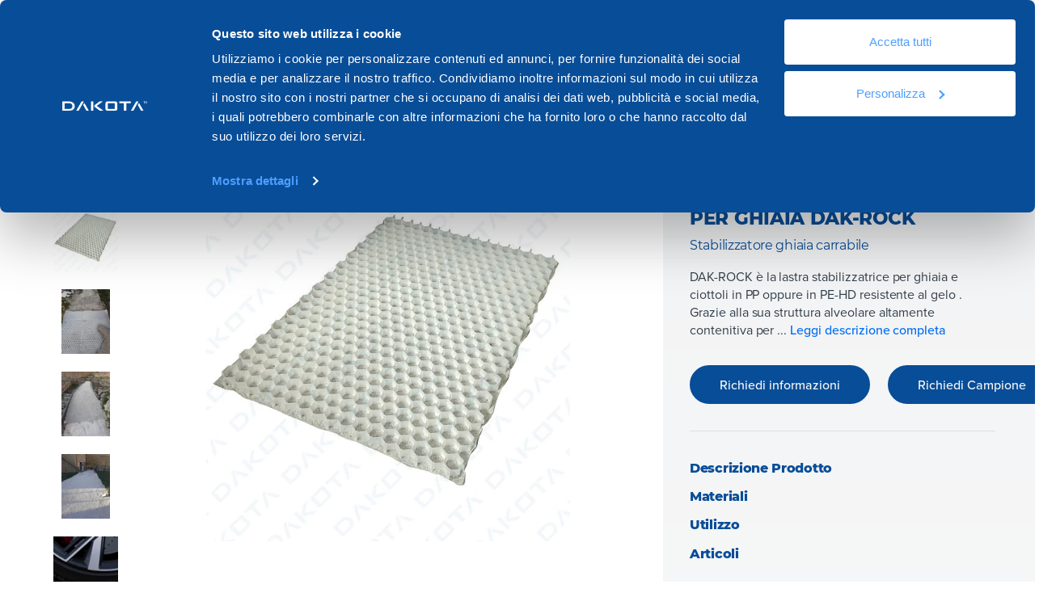

--- FILE ---
content_type: text/html;charset=utf-8
request_url: https://www.dakota.eu/it/catalogo/outdoor/giardino-aree-esterne/dak-rock-stabilizzatore-ghiaia-e-ciottoli
body_size: 34483
content:
<!doctype html><!-- Begin partial --><html lang="it"><head><script>
  //converto in json
  
  var supportedLang = {"de":"de","el":"el","en":"en","es":"es","fr":"fr","it":"it","pt":"pt","ro":"ro"};
</script>





    <!-- Begin partial -->



<!-- End partial -->





  






























































    
        
        
    

    
        
        
    

    

    

    
        
        
    

    
        
        
    

    

    

    
        
        
    

    

    

    
        
        
    

    
        
        
    

    

    

    

    
        
        
    

    

    

    
        
        
    

    

    

    

    
        
        
    

    
        
        
    

    
        
        
    

    

    

    

    

    

    

    

    

    

    

    

    

    

    

    

    

    

    

    
        
        
    

    

    

    

    

    

    

    

    

    

    

    

    

    

    

    

    

    
























    
        
  



  
    <script> 
        let startTime, endTime;
        let delayLoadEventFire = 0;
        let delayGTM = 0;
        startTime = new Date();
            
        function TimeToLoadEnd() {
            endTime = new Date();
            var timeDiff = endTime - startTime; //in ms
            timeDiff /= 1000;
        
            return timeDiff;
        };

        function isMobile() {
            var match = window.matchMedia || window.msMatchMedia;
            if(match) {
                var mq = match("(pointer:coarse)");
                return mq.matches;
            }
            return false;
        };
        
        function capitalizeFirstLetter(string) {
            return string.charAt(0).toUpperCase() + string.slice(1);
        };

        //Verifica exist DataLayer
        const checLayer = ((event, element) => {
            for( const [key, value] of Object.entries(dataLayer)){
                if(value.event && value.event === event){
                    if(value.element === element) {
                        return true;
                        break;
                    }
                };
            };
            return false;
        });

        let prefetchImages = (src, media, prefetch) => {
            var element = document.createElement('link');
            element.rel = prefetch ? 'prefetch' : 'preload';
            element.as = 'image',
            element.href = src;
            if(media !== ''){
                element.media = media;            
            }
            document.getElementsByTagName('head')[0].appendChild(element);
        };
    </script>


    <meta charset="utf-8">
    <meta name="viewport" content="width=device-width, initial-scale=1">
    
    <link rel="shortcut icon" href="https://www.dakota.eu/hubfs/favicon.png">
    
    

    
    

    
    
        
        
        
        
        <link rel="preload" href="https://www.dakota.eu/hs-fs/hubfs/site-content/GAR01-0300%20-%208124e6c54.png?width=600&amp;height=600&amp;name=GAR01-0300%20-%208124e6c54.png" as="image" media="(min-width: 992.1px)">
        <link rel="preload" href="https://www.dakota.eu/hs-fs/hubfs/site-content/GAR01-0300%20-%208124e6c54.png?width=320&amp;height=320&amp;name=GAR01-0300%20-%208124e6c54.png" as="image" media="(max-width: 500px)">
        <link rel="preload" href="https://www.dakota.eu/hs-fs/hubfs/site-content/GAR01-0300%20-%208124e6c54.png?width=400&amp;height=400&amp;name=GAR01-0300%20-%208124e6c54.png" as="image" media="(min-width: 500.1px) and (max-width: 992px)">
    

    
    



    
    
    
    
    <meta http-equiv="content-language" content="it">
    
    
        <title>Stabilizzatore ghiaia Dak-Rock | Dakota Group</title>
        <meta name="description" content="Ottenere un viale od un parcheggio carrabile con ghiaia stabilizzata non è mai stato così semplice. Dack-Rock è il stabilizzatore per ghiaia ideale.">
    

    
    
    

    
        
        

        
            
        

    
        
            
            <link rel="alternate" hreflang="en" href="https://www.dakota.eu/en/catalogue/outdoor/garden-outdoor-areas/dak-rock-gravel-stabilization-grid">
            
        
        
            
                <link rel="alternate" hreflang="x-default" href="https://www.dakota.eu/en/catalogue/outdoor/garden-outdoor-areas/dak-rock-gravel-stabilization-grid">
            
        

        
            
        

    
        
            
            <link rel="alternate" hreflang="fr" href="https://www.dakota.eu/fr/produits/outdoor/jardin/dak-rock-stabilisateur-de-gravier">
            
        
        

        
            
        

    
        
            
            <link rel="alternate" hreflang="de" href="https://www.dakota.eu/de/produkte/outdoor/garten-und-aussenbereiche/dak-rock-kiesgitter-kies-stabilisator">
            
        
        

        
            
        

    
        
            
            <link rel="alternate" hreflang="es" href="https://www.dakota.eu/es/catalogos/outdoor/jardines-y-zonas-exteriores/dak-rock-manta-y-geocelda-estabilizadora">
            
        
        

        
            
        

    
        
            
            <link rel="alternate" hreflang="pt" href="https://www.dakota.eu/pt/catalogo/outdoor/produtos-para-exterior/dak-rock-manta-e-geocelda-estabilizadora">
            
        
        

        
            
        

    
        
            
            <link rel="alternate" hreflang="ro" href="https://www.dakota.eu/ro/cataloage/outdoor/gradina-si-zone-exterioare/dak-rock-stabilizator-de-pietris-si-pietris">
            
        
        

        
            
        

    
        
            
            <link rel="alternate" hreflang="el" href="https://www.dakota.eu/el/katalogos/outdoor/kipos-kai-ypethrio-khoroi/dak-rock-statheropoihtis-chalikou-kai-voutyropoetron">
            
        
        

        
            
        

    
    
        <link rel="alternate" hreflang="it" href="https://www.dakota.eu/it/catalogo/outdoor/giardino-aree-esterne/dak-rock-stabilizzatore-ghiaia-e-ciottoli">
    


    
   
    <link type="text/css" rel="stylesheet" href="https://www.dakota.eu/hubfs/hub_generated/template_assets/1/185142935934/1765789441349/template_main-new.min.css">
    
    <link type="text/css" rel="stylesheet" href="https://www.dakota.eu/hubfs/hub_generated/template_assets/1/62802052991/1765789443674/template_modules.min.css">

    <link rel="preconnect" href="https://p.typekit.net" crossorigin>
    <link rel="preconnect" href="https://use.typekit.net" crossorigin>
    <link rel="preload" href="https://use.typekit.net/rwt1enp.css" as="style">

    
    <link rel="preconnect" href="https://academy.dakota.eu">  

    
    

    <link rel="preload" as="script" href="https://www.dakota.eu/hubfs/hub_generated/template_assets/1/184005010043/1765789441384/template_main-min-new.min.js">
    
    <meta name="viewport" content="width=device-width, initial-scale=1">

    
    <meta property="og:description" content="Ottenere un viale od un parcheggio carrabile con ghiaia stabilizzata non è mai stato così semplice. Dack-Rock è il stabilizzatore per ghiaia ideale.">
    <meta property="og:title" content="Grigliato stabilizzante per ghiaia Dak-Rock">
    <meta name="twitter:description" content="Ottenere un viale od un parcheggio carrabile con ghiaia stabilizzata non è mai stato così semplice. Dack-Rock è il stabilizzatore per ghiaia ideale.">
    <meta name="twitter:title" content="Grigliato stabilizzante per ghiaia Dak-Rock">

    

    
    <style>
a.cta_button{-moz-box-sizing:content-box !important;-webkit-box-sizing:content-box !important;box-sizing:content-box !important;vertical-align:middle}.hs-breadcrumb-menu{list-style-type:none;margin:0px 0px 0px 0px;padding:0px 0px 0px 0px}.hs-breadcrumb-menu-item{float:left;padding:10px 0px 10px 10px}.hs-breadcrumb-menu-divider:before{content:'›';padding-left:10px}.hs-featured-image-link{border:0}.hs-featured-image{float:right;margin:0 0 20px 20px;max-width:50%}@media (max-width: 568px){.hs-featured-image{float:none;margin:0;width:100%;max-width:100%}}.hs-screen-reader-text{clip:rect(1px, 1px, 1px, 1px);height:1px;overflow:hidden;position:absolute !important;width:1px}
</style>

    <script type="application/ld+json">
{"@context":"https://schema.org","@type":"VideoObject","contentUrl":"https://academy.dakota.eu/hubfs/video-dak-rock-ita.mov","dateModified":"2025-09-09T05:37:45.153Z","duration":"PT1M57S","height":1080,"name":"video-dak-rock-ita","thumbnailUrl":"https://api.hubspot.com/filemanager/api/v3/files/thumbnail-redirect//48140153870?portalId=3077106&size=medium&t=1622452500295","uploadDate":"2021-05-31T09:15:00.295Z","width":1920}</script>


    
    <link rel="canonical" href="https://www.dakota.eu/it/catalogo/outdoor/giardino-aree-esterne/dak-rock-stabilizzatore-ghiaia-e-ciottoli">

<!-- Ahrefs Anlytics -->
<script src="https://analytics.ahrefs.com/analytics.js" data-key="xhv+SUJDCsyUq60bZ3eVqQ" async></script>
<!-- End Ahrefs Anlytics -->
<!-- Ahrefs Impresoft Anlytics -->
<script src="https://analytics.ahrefs.com/analytics.js" data-key="6DzbM2uVYhjbFQFFFNAVxw" async></script>
<meta property="og:url" content="https://www.dakota.eu/it/catalogo/outdoor/giardino-aree-esterne/dak-rock-stabilizzatore-ghiaia-e-ciottoli">
<meta name="twitter:card" content="summary">
<meta http-equiv="content-language" content="it">







    <script>
        function domReady(fn) {
            if (document.readyState != 'loading'){
                fn();
            } else {
                document.addEventListener('DOMContentLoaded', fn);
            }
        }
    </script>

    <script>
        //Prevent chat from loading immediately load only if chat is not in progress or #hs-chat-open is not in the url
        window.hsConversationCallback = [];
        window.hsConversationCallbackOperator = [];
        if (sessionStorage.getItem("chatInProgress") !== "true" && window.location.hash !== "#hs-chat-open") {
            window.hsConversationsSettings = { loadImmediately: false };
        }
        window.hsConversationsSettings = { loadImmediately: false };
    </script>


    <script>
        
        
        
        
        

        
            
        

        
        let breadcrumbs = ["Home"];
    </script>

    <style>
        .side-home-slide > div > div{
            flex: 1 0 50% !important;
        }
    </style>
  <meta name="generator" content="HubSpot"></head>


  <body data-portal="3077106" class="side-content-section  side--contract   size--small   product-page ">
    <div class="body-wrapper   hs-content-id-65948652200 hs-site-page page ">
      <div class="layer-background-overlay"></div>


        
        
        
        
        
            
            
            <div class="wrapper-sticky">
                <div data-global-resource-path="Dmep - 2021 -- Dakota Theme/dist/templates/partials/header.html">

<header class=" headermain sticky z-depth-3 " data-fixed="10000">
  <div class="header-wrap container py_2 py_xl_3 ">
    <div class=" header-wrap-inner row-module nowrap fix-content no-margin">
      <div class="side--l l--contract ">
        <div class="logo">
          <a href="https://www.dakota.eu/">
            <img class="default" src="https://www.dakota.eu/hs-fs/hubfs/raw_assets/public/Dmep%20-%202021%20--%20Dakota%20Theme/dist/images/Logo-Dakota_R_blu.png?width=140&amp;height=20&amp;name=Logo-Dakota_R_blu.png" alt="https://www.dakota.eu/" width="140" height="20" srcset="https://www.dakota.eu/hs-fs/hubfs/raw_assets/public/Dmep%20-%202021%20--%20Dakota%20Theme/dist/images/Logo-Dakota_R_blu.png?width=70&amp;height=10&amp;name=Logo-Dakota_R_blu.png 70w, https://www.dakota.eu/hs-fs/hubfs/raw_assets/public/Dmep%20-%202021%20--%20Dakota%20Theme/dist/images/Logo-Dakota_R_blu.png?width=140&amp;height=20&amp;name=Logo-Dakota_R_blu.png 140w, https://www.dakota.eu/hs-fs/hubfs/raw_assets/public/Dmep%20-%202021%20--%20Dakota%20Theme/dist/images/Logo-Dakota_R_blu.png?width=210&amp;height=30&amp;name=Logo-Dakota_R_blu.png 210w, https://www.dakota.eu/hs-fs/hubfs/raw_assets/public/Dmep%20-%202021%20--%20Dakota%20Theme/dist/images/Logo-Dakota_R_blu.png?width=280&amp;height=40&amp;name=Logo-Dakota_R_blu.png 280w, https://www.dakota.eu/hs-fs/hubfs/raw_assets/public/Dmep%20-%202021%20--%20Dakota%20Theme/dist/images/Logo-Dakota_R_blu.png?width=350&amp;height=50&amp;name=Logo-Dakota_R_blu.png 350w, https://www.dakota.eu/hs-fs/hubfs/raw_assets/public/Dmep%20-%202021%20--%20Dakota%20Theme/dist/images/Logo-Dakota_R_blu.png?width=420&amp;height=60&amp;name=Logo-Dakota_R_blu.png 420w" sizes="(max-width: 140px) 100vw, 140px">
          </a>
        </div>

        <nav class="main-navigation m_r_2">
          <ul class="left-list no-margin sf1 no-style">
            <li>
              <a href="#" class="nav-trigger-panel " data-trigger-panel="prodotti">Prodotti</a>
            </li>
            <li>
              <a href="#" class="nav-trigger-panel " data-trigger-panel="sistemi-nav">Sistemi</a>
            </li>
            <li>
              <a href="#" class="nav-trigger-panel " data-trigger-panel="cataloghi-nav">Cataloghi</a>
            </li>
          </ul>
        </nav>

        <div id="main-search-site" class="main-search-site show-on-medium-and-up" style="display:none;">
          <div class="input-search search-wrapper" data-col="canonical, thumbnail, lang" data-table="5302553" data-query="{&quot;hs_name&quot;: &quot;__icontains&quot;, &quot;ds_prodotto&quot;: &quot;__like&quot;}" data-include="" data-exclude="{&quot;disable:__eq&quot; : 0}">
            <input type="text" placeholder=" Ricerca Prodotti... ">
            <span class="input-icon">
            <button class="blank icon icon-search">
              <i>
                <img src="https://www.dakota.eu/hubfs/raw_assets/public/Dmep%20-%202021%20--%20Dakota%20Theme/dist/images/ui/search.svg" alt="search-icon" width="25" height="25">
              </i>
            </button>
            <button class="blank icon icon-close reset">
              Cancella
            </button>
            </span>
          </div>
        </div>

        <button class="icon blank no-margin" data-close="search-modal" style="display:none;">
          <i>
            <img class="icon" src="https://www.dakota.eu/hubfs/raw_assets/public/Dmep%20-%202021%20--%20Dakota%20Theme/dist/images/ui/close.svg" alt="search-icon" width="25" height="25">
          </i>
        </button>
      </div>


      <div class="side--r  p_r_md_3 p_l_lg_3 p_r_lg_4  tema__default  align-middle">

        <div id="hmb" class="show-on-small show-on-medium show-on-large m_r_2 m_r_lg_3">
          <button class="blank nav-trigger-panel" data-trigger-panel="main">
            <span></span>
          </button>
        </div>

    
        <nav class="m_r_1" data-nav="">
          
 
 
 
 
 
 
 
 
 
 
 
 
   
 
   <ul class="left-list no-margin sf1 no-style nav-dakota no-style level-1" aria-hidden="false">
     
       
 
 
 <li class="no-submenu menu-item ">
   <a class="menu-link " href="https://www.dakota.eu/it/we-are-dakota">We are Dakota</a>
     
   
 </li>
 
     
       
 
 
 <li class="no-submenu menu-item ">
   <a class="menu-link " href="https://www.dakota.eu/it/risorse/video">Video</a>
     
   
 </li>
 
     
       
 
 
 <li class="no-submenu menu-item ">
   <a class="menu-link " href="https://www.dakota.eu/it/risorse">Risorse</a>
     
   
 </li>
 
     
       
 
 
 <li class="no-submenu menu-item ">
   <a class="menu-link " href="https://www.dakota.eu/it/risorse/documentazione">Documentazione</a>
     
   
 </li>
 
     
       
 
 
 <li class="no-submenu menu-item ">
   <a class="menu-link " href="https://www.dakota.eu/it/contatti">Contatti</a>
     
   
 </li>
 
     
       
 
 
 <li class="no-submenu menu-item ">
   <a class="menu-link " href="https://academy.dakota.eu">Academy</a>
     
   
 </li>
 
     
   </ul>
 
        </nav>

        <button class="icon blank no-margin search-trigger show-on-medium show-on-small m_r_2 m_r_lg_3" style="display:none;">
          <i class="icon">
            <img class="icon icon-search" src="https://www.dakota.eu/hubfs/raw_assets/public/Dmep%20-%202021%20--%20Dakota%20Theme/dist/images/ui/search.svg" alt="search-icon" width="25" height="25">
          </i>
        </button>
        
        <button class="blank modal-trigger switcher-lang" data-trigger-modal="switcher-lang">
          <i class="icon">
            <img src="https://www.dakota.eu/hubfs/raw_assets/public/Dmep%20-%202021%20--%20Dakota%20Theme/dist/images/ui/switch-lang.svg" alt="switcher-lang" width="25" height="25">
          </i>
          <span>It</span>
        </button>

      </div>
    
    </div>
  </div>
</header>



<div id="modal-search-panel" class="modals-wrapper tema__default__dark" style="display: none">
  <div class="modal-inner-wrap no-scrollbar p_t_10">
    <div class="container">
      <div class="row-module">
        <div class="col s12 m_t_5 m_t_md_2"> 

          <div class="filters"> 
            <p class="sf2 inline-flex m_r_3">Filtra ricerca per catalogo: </p>
            <ul class="left-list inline-flex wrap no-style">
              
                <li class="m_b_2">
                  <button data-catalogo="6099814" class="drain label-size">Drain</button>
                </li>
              
                <li class="m_b_2">
                  <button data-catalogo="6099811" class="roof label-size">Roof</button>
                </li>
              
                <li class="m_b_2">
                  <button data-catalogo="6099810" class="outdoor label-size">Outdoor</button>
                </li>
              
                <li class="m_b_2">
                  <button data-catalogo="6099813" class="indoor label-size">Indoor</button>
                </li>
              
                <li class="m_b_2">
                  <button data-catalogo="6099815" class="building label-size">Building</button>
                </li>
              
                <li class="m_b_2">
                  <button data-catalogo="6099812" class="equipment label-size">Equipment</button>
                </li>
              
              <li class="m_b_2" style="display: flex; flex: 1 0 100%;">
                <button data-catalogo="*" style="display:none;" class="blank reset-filters icon label-size">
                  <span class="h4">Resetta</span>
                  <i class="icon">
                    <img src="https://www.dakota.eu/hubfs/raw_assets/public/Dmep%20-%202021%20--%20Dakota%20Theme/dist/images/ui/close.svg" width="20" height="20" alt="reset-icon">
                  </i>
                </button>
              </li>
            </ul>
          </div>

          <div class="result-info" style="display:none">
            <p class="result-count h3">Prodotti trovati: <strong></strong></p>
          </div>
          <div class="result">
            <p class="result__message"></p>
            <ul class="no-style result__list">
            </ul>
          </div>

          <div class="region-links">
            <div id="hs_cos_wrapper_module_16515689599031" class="hs_cos_wrapper hs_cos_wrapper_widget hs_cos_wrapper_type_module" style="" data-hs-cos-general-type="widget" data-hs-cos-type="module"><h4 class="bold upper h2">CERCHI QUALCOSA?</h4>
<ul class="no-style flex-lg-up search-ling-utils">
  
    <li class="m_b_2">
      <a href="https://www.dakota.eu/it/risorse/documentazione" class="button small bold">
          <span>Documentazione tecnica dei prodotti</span>
          <i class="icon">
          <img src="https://www.dakota.eu/hubfs/raw_assets/public/Dmep%20-%202021%20--%20Dakota%20Theme/dist/images/ui/arrow-logo-right.svg" width="15" height="15" alt="icon">
          </i>
      </a>
    </li>
  
    <li class="m_b_2">
      <a href="https://www.dakota.eu/it/prodotti" class="button small bold">
          <span>Elenco categorie prodotti</span>
          <i class="icon">
          <img src="https://www.dakota.eu/hubfs/raw_assets/public/Dmep%20-%202021%20--%20Dakota%20Theme/dist/images/ui/arrow-logo-right.svg" width="15" height="15" alt="icon">
          </i>
      </a>
    </li>
  
    <li class="m_b_2">
      <a href="https://www.dakota.eu/it/sistemi" class="button small bold">
          <span>Elenco categorie sistemi</span>
          <i class="icon">
          <img src="https://www.dakota.eu/hubfs/raw_assets/public/Dmep%20-%202021%20--%20Dakota%20Theme/dist/images/ui/arrow-logo-right.svg" width="15" height="15" alt="icon">
          </i>
      </a>
    </li>
  
</ul></div>
          </div>

        </div>
      </div>
      <div class="row-module" id="seacrch-result">
        <div class="col s12">
          <div class="col s12 m12 l3 xl2 item-category-listing m_b_8 search-result-item">
            <div class="wrap-item">
              <div>
                <a href="#" class="result-url">
                  <img class="category-list-image result-image" alt="">
                </a>
              </div>
              <div>
                <a class="block result-url" href="#">
                  <span class="sf1 b2 bold result-title ondark"></span>
                </a>
              </div>
            </div>
          </div>
        </div>

      </div>
    </div>
  </div>
</div>

</div>
            </div>
            
        

        
        





    





























    
    
    

    <script id="dati_strutturati" type="application/ld+json">{"@context":"https://schema.org","@type":"ItemList","itemListElement":[{"@type":"ListItem","item":{"@type":"Product","aggregateRating":{"@type":"AggregateRating","ratingValue":4.4,"reviewCount":89},"image":"https://academy.dakota.eu/hubfs/site-content/GAR01-0300%20-%208124e6c54.png","name":"Grigliato stabilizzante per ghiaia Dak-Rock","url":"https://www.dakota.eu/it/catalogo/outdoor/giardino-aree-esterne/dak-rock-stabilizzatore-ghiaia-e-ciottoli"},"position":"1"}]}</script>


 <script>
    /*------------------------------------------------*/
    /* ON REQUEST EVENT 
    /* DataLayer Event: begin_checkout
    /*------------------------------------------------*/
    const registerEvent = ( (element) => {
        dataLayer.push({
        event: 'begin_checkout',
        element: element,
        ecommerce: {
            items: [{
                item_name: 'Grigliato stabilizzante per ghiaia Dak-Rock',      
                item_id: '6199865',
                price: 0,
                item_brand: 'Dakota',
                item_category: '',
                item_category2: '',
                
                item_list_name: 'Prodotti',
                quantity: 1
            }]
        }
        });
    });

    String.prototype.hashCode = function(){
        if (Array.prototype.reduce){
            return this.split("").reduce(function(a,b){a=((a<<5)-a)+b.charCodeAt(0);return a&a},0);              
        } 
        var hash = 0;
        if (this.length === 0) return hash;
        for (var i = 0; i < this.length; i++) {
            var character  = this.charCodeAt(i);
            hash  = ((hash<<5)-hash)+character;
            hash = hash & hash; // Convert to 32bit integer
        }
        return hash;
    };

    function tryParseJSON (jsonString){
        try {
            var o = JSON.parse(jsonString);

            if (o && typeof o === "object") {
                return o;
            }
        }
        catch (e) {
            return false;
        }
        return false;
    };
 </script>
  <section class="side-section small-side size-sidenav" data-lang="descrizione_it">
    <div class="row-module fix-content no-margin">
      <div class="side--l col p_t_9">
        <div>
          <!-- Begin partial -->






<div>
  <div class="breadcrumbs m_t_1" style="min-width: 0;">
    <div class="swiper">
      <div class="swiper-wrapper left-list no-padding">
        <div class="list-bread swiper-slide">
          <a href="https://www.dakota.eu/it">Home</a>
        </div>
        
        
          
        
          
          <div class="list-bread swiper-slide">
            
              
              
              
                
              
              <a class="catalogo-color bold" href="https://www.dakota.eu/it/catalogo">Catalogo</a>
            
          </div>
         
        
          
          <div class="list-bread swiper-slide">
            
              
              
              
                
              
              <a class="outdoor-color bold" href="https://www.dakota.eu/it/catalogo/outdoor">Outdoor</a>
            
          </div>
         
        
          
          <div class="list-bread swiper-slide">
            
              
              
              
              <a class="" href="https://www.dakota.eu/it/catalogo/outdoor/giardino-aree-esterne">Giardino aree esterne</a>
            
          </div>
         
        
          
          <div class="list-bread swiper-slide">
            
              Dak rock stabilizzatore ghiaia e ciottoli
            
          </div>
         
        
        
      </div>
    </div>
  </div>
</div>
<!-- End partial -->



 

    

    
        
        
        
    

    
        
        
        
    

    
        
        
        
    

    
        
        
        
    


<script id="bread_json" type="application/ld+json">{"@context":"https://schema.org","@type":"BreadcrumbList","itemListElement":[{"@type":"ListItem","item":"https://www.dakota.eu/it/catalogo/outdoor/giardino-aree-esterne/dak-rock-stabilizzatore-ghiaia-e-ciottoli","name":"Home","position":"1"},{"@type":"ListItem","item":"https://www.dakota.eu/it/catalogo","name":"Catalogo","position":"2"},{"@type":"ListItem","item":"https://www.dakota.eu/it/catalogo/outdoor","name":"Outdoor","position":"3"},{"@type":"ListItem","item":"https://www.dakota.eu/it/catalogo/outdoor/giardino-aree-esterne","name":"Giardino aree esterne","position":"4"},{"@type":"ListItem","item":"https://www.dakota.eu/it/catalogo/outdoor/giardino-aree-esterne/dak-rock-stabilizzatore-ghiaia-e-ciottoli","name":"Dak rock stabilizzatore ghiaia e ciottoli","position":"5"}]}</script>
        </div>
        <div class="view-product-wrapper m_b_md_7 m_b_4 m_t_3">
          <div class="view-product-carousel" style="display:none"> 

            
                <div class="thumbs-navigation">
                <div class="thumbs-navigation">
                    <button class="blank scroll--up">
                    <i class="icon">
                        <img data-gif="//academy.dakota.eu/hubfs/raw_assets/public/Dmep%20-%202021%20--%20Dakota%20Theme/dist/images/load-square.gif" data-src="//academy.dakota.eu/hubfs/raw_assets/public/Dmep%20-%202021%20--%20Dakota%20Theme/dist/images/ui/arrow-top.svg" data-load="lazy" data-svg="true" srcset="//academy.dakota.eu/hubfs/raw_assets/public/Dmep%20-%202021%20--%20Dakota%20Theme/dist/images/load-square.gif" src="https://www.dakota.eu/hs-fs/hubfs/raw_assets/public/Dmep%20-%202021%20--%20Dakota%20Theme/dist/images/load-square.gif?width=125&amp;height=125&amp;name=load-square.gif" data-low="//academy.dakota.eu/hubfs/raw_assets/public/Dmep%20-%202021%20--%20Dakota%20Theme/dist/images/ui/arrow-top.svg" width="125" height="125" alt="">
                    </i>
                    </button>
                </div>
                </div>
            

            <div class="swiper swiper-container" data-lazy="true">
              <!-- Additional required wrapper -->
              <div class="swiper-wrapper">
                <div class="swiper-slide">
                    <div class="wrap-content-item">
                        <img class="item-img swiper-lazy" src="https://www.dakota.eu/hs-fs/hubfs/site-content/GAR01-0300%20-%208124e6c54.png?width=100&amp;height=100&amp;name=GAR01-0300%20-%208124e6c54.png" alt="Grigliato stabilizzante per ghiaia Dak-Rock" width="100" height="100" srcset="">
                        <div class="swiper-lazy-preloader sp sp-circle"></div>
                    </div>
                </div>
                
                
                    
                        
                            
                                <div class="swiper-slide">
                                    <div class="wrap-content-item">
                                    <img class="item-img swiper-lazy" data-src="https://academy.dakota.eu/hs-fs/hubfs/site-content/IMG-20210422-WA0003%20-%20fc9da9868.jpg?width=100&amp;height=100&amp;name=IMG-20210422-WA0003%20-%20fc9da9868.jpg" alt="" width="100" height="100">
                                    <div class="swiper-lazy-preloader sp sp-circle"></div>
                                    </div>
                                </div>
                            
                        
                            
                        
                            
                        
                            
                        
                            
                        
                            
                        
                    
                        
                            
                        
                            
                                <div class="swiper-slide">
                                    <div class="wrap-content-item">
                                    <img class="item-img swiper-lazy" data-src="https://academy.dakota.eu/hs-fs/hubfs/site-content/IMG-20210422-WA0000%20-%206bb593f01.jpg?width=100&amp;height=100&amp;name=IMG-20210422-WA0000%20-%206bb593f01.jpg" alt="" width="100" height="100">
                                    <div class="swiper-lazy-preloader sp sp-circle"></div>
                                    </div>
                                </div>
                            
                        
                            
                        
                            
                        
                            
                        
                            
                        
                    
                        
                            
                        
                            
                        
                            
                                <div class="swiper-slide">
                                    <div class="wrap-content-item">
                                    <img class="item-img swiper-lazy" data-src="https://academy.dakota.eu/hs-fs/hubfs/site-content/IMG-20210422-WA0001%20-%20cce64a959.jpg?width=100&amp;height=100&amp;name=IMG-20210422-WA0001%20-%20cce64a959.jpg" alt="" width="100" height="100">
                                    <div class="swiper-lazy-preloader sp sp-circle"></div>
                                    </div>
                                </div>
                            
                        
                            
                        
                            
                        
                            
                        
                    
                        
                            
                        
                            
                        
                            
                        
                            
                                <div class="swiper-slide">
                                    <div class="wrap-content-item">
                                    <img class="item-img swiper-lazy" data-src="https://academy.dakota.eu/hs-fs/hubfs/site-content/dak-posa-01%20-%209a1f0a042.jpg?width=100&amp;height=100&amp;name=dak-posa-01%20-%209a1f0a042.jpg" alt="" width="100" height="100">
                                    <div class="swiper-lazy-preloader sp sp-circle"></div>
                                    </div>
                                </div>
                            
                        
                            
                        
                            
                        
                    
                        
                            
                        
                            
                        
                            
                        
                            
                        
                            
                                <div class="swiper-slide">
                                    <div class="wrap-content-item">
                                    <img class="item-img swiper-lazy" data-src="https://academy.dakota.eu/hs-fs/hubfs/site-content/dak-posa-02%20-%20f75d0d741.jpg?width=100&amp;height=100&amp;name=dak-posa-02%20-%20f75d0d741.jpg" alt="" width="100" height="100">
                                    <div class="swiper-lazy-preloader sp sp-circle"></div>
                                    </div>
                                </div>
                            
                        
                            
                        
                    
                        
                            
                        
                            
                        
                            
                        
                            
                        
                            
                        
                            
                                <div class="swiper-slide">
                                    <div class="wrap-content-item">
                                    <img class="item-img swiper-lazy" data-src="https://academy.dakota.eu/hs-fs/hubfs/site-content/dak-prodotto%20-%2026ffdafe6.jpg?width=100&amp;height=100&amp;name=dak-prodotto%20-%2026ffdafe6.jpg" alt="" width="100" height="100">
                                    <div class="swiper-lazy-preloader sp sp-circle"></div>
                                    </div>
                                </div>
                            
                        
                    
                
 
              </div>
            </div>


            
                <div class="thumbs-navigation">
                <button class="blank scroll--down">
                    <i class="icon">
                    <img data-gif="//academy.dakota.eu/hubfs/raw_assets/public/Dmep%20-%202021%20--%20Dakota%20Theme/dist/images/load-square.gif" data-src="//academy.dakota.eu/hubfs/raw_assets/public/Dmep%20-%202021%20--%20Dakota%20Theme/dist/images/ui/arrow-bottom.svg" data-load="lazy" data-svg="true" srcset="//academy.dakota.eu/hubfs/raw_assets/public/Dmep%20-%202021%20--%20Dakota%20Theme/dist/images/load-square.gif" src="https://www.dakota.eu/hs-fs/hubfs/raw_assets/public/Dmep%20-%202021%20--%20Dakota%20Theme/dist/images/load-square.gif?width=25&amp;height=25&amp;name=load-square.gif" data-low="//academy.dakota.eu/hubfs/raw_assets/public/Dmep%20-%202021%20--%20Dakota%20Theme/dist/images/ui/arrow-bottom.svg" width="25" height="25" alt="">
                    </i>
                </button>
                </div>
            
          </div>


          <div class="view-main-wrapper wrapper-mandatory m_t_5">
            <div class="relative p_b_3">
              <div id="close-full-view" style="display:none;">
                <button class="blank scroll--down">
                    <i class="icon">
                        <img data-gif="//academy.dakota.eu/hubfs/raw_assets/public/Dmep%20-%202021%20--%20Dakota%20Theme/dist/images/load-square.gif" data-src="//academy.dakota.eu/hubfs/raw_assets/public/Dmep%20-%202021%20--%20Dakota%20Theme/dist/images/ui/close.svg" data-load="lazy" data-svg="true" srcset="//academy.dakota.eu/hubfs/raw_assets/public/Dmep%20-%202021%20--%20Dakota%20Theme/dist/images/load-square.gif" src="https://www.dakota.eu/hs-fs/hubfs/raw_assets/public/Dmep%20-%202021%20--%20Dakota%20Theme/dist/images/load-square.gif?width=25&amp;height=25&amp;name=load-square.gif" data-low="//academy.dakota.eu/hubfs/raw_assets/public/Dmep%20-%202021%20--%20Dakota%20Theme/dist/images/ui/close.svg" width="25" height="25" alt="">
                    </i>
                </button>
              </div>

              <div id="view-main-image" class="no-scrollbar inner-mandatory">
                <div class="product-image-view-cursor">
                  <i class="icon">
                    <img data-gif="//academy.dakota.eu/hubfs/raw_assets/public/Dmep%20-%202021%20--%20Dakota%20Theme/dist/images/load-square.gif" data-src="//academy.dakota.eu/hubfs/raw_assets/public/Dmep%20-%202021%20--%20Dakota%20Theme/dist/images/ui/full-screen.svg" data-load="lazy" data-svg="true" srcset="//academy.dakota.eu/hubfs/raw_assets/public/Dmep%20-%202021%20--%20Dakota%20Theme/dist/images/load-square.gif" src="https://www.dakota.eu/hs-fs/hubfs/raw_assets/public/Dmep%20-%202021%20--%20Dakota%20Theme/dist/images/load-square.gif?width=25&amp;height=25&amp;name=load-square.gif" data-low="//academy.dakota.eu/hubfs/raw_assets/public/Dmep%20-%202021%20--%20Dakota%20Theme/dist/images/ui/full-screen.svg" width="25" height="25" alt="">
                    <img data-gif="//academy.dakota.eu/hubfs/raw_assets/public/Dmep%20-%202021%20--%20Dakota%20Theme/dist/images/load-square.gif" data-src="//academy.dakota.eu/hubfs/raw_assets/public/Dmep%20-%202021%20--%20Dakota%20Theme/dist/images/ui/close.svg" data-load="lazy" data-svg="true" srcset="//academy.dakota.eu/hubfs/raw_assets/public/Dmep%20-%202021%20--%20Dakota%20Theme/dist/images/load-square.gif" src="https://www.dakota.eu/hs-fs/hubfs/raw_assets/public/Dmep%20-%202021%20--%20Dakota%20Theme/dist/images/load-square.gif?width=25&amp;height=25&amp;name=load-square.gif" data-low="//academy.dakota.eu/hubfs/raw_assets/public/Dmep%20-%202021%20--%20Dakota%20Theme/dist/images/ui/close.svg" width="25" height="25" alt="">
                  </i>
                </div>

                <picture class="item-images loaded item-mandatory" data-image="https://academy.dakota.eu/hs-fs/hubfs/site-content/GAR01-0300%20-%208124e6c54.png?width=600&amp;height=600&amp;name=GAR01-0300%20-%208124e6c54.png" data-image-thumb="">
                    <source srcset="https://academy.dakota.eu/hs-fs/hubfs/site-content/GAR01-0300%20-%208124e6c54.png?width=320&amp;height=320&amp;name=GAR01-0300%20-%208124e6c54.png" media="(max-width: 500px)"> 
                    <source srcset="https://academy.dakota.eu/hs-fs/hubfs/site-content/GAR01-0300%20-%208124e6c54.png?width=400&amp;height=400&amp;name=GAR01-0300%20-%208124e6c54.png" media="(min-width: 500.1px) and (max-width: 992px)">
                    <source srcset="https://academy.dakota.eu/hs-fs/hubfs/site-content/GAR01-0300%20-%208124e6c54.png?width=600&amp;height=600&amp;name=GAR01-0300%20-%208124e6c54.png" media="(min-width: 992.1px)">

                    <img id="product-main-img" src="https://www.dakota.eu/hs-fs/hubfs/site-content/GAR01-0300%20-%208124e6c54.png?width=600&amp;height=600&amp;name=GAR01-0300%20-%208124e6c54.png" alt="Grigliato stabilizzante per ghiaia Dak-Rock?noresize">
                </picture>

                
                    
                        
                            
                                <div class="item-images item-mandatory">
                                    <img data-src="https://academy.dakota.eu/hs-fs/hubfs/site-content/IMG-20210422-WA0003%20-%20fc9da9868.jpg?width=600&amp;height=600&amp;name=IMG-20210422-WA0003%20-%20fc9da9868.jpg" alt="Grigliato stabilizzante per ghiaia Dak-Rock" width="500" height="500" draggable>
                                </div>
                            
                        
                            
                        
                            
                        
                            
                        
                            
                        
                            
                        
                    
                        
                            
                        
                            
                                <div class="item-images item-mandatory">
                                    <img data-src="https://academy.dakota.eu/hs-fs/hubfs/site-content/IMG-20210422-WA0000%20-%206bb593f01.jpg?width=600&amp;height=600&amp;name=IMG-20210422-WA0000%20-%206bb593f01.jpg" alt="Grigliato stabilizzante per ghiaia Dak-Rock" width="500" height="500" draggable>
                                </div>
                            
                        
                            
                        
                            
                        
                            
                        
                            
                        
                    
                        
                            
                        
                            
                        
                            
                                <div class="item-images item-mandatory">
                                    <img data-src="https://academy.dakota.eu/hs-fs/hubfs/site-content/IMG-20210422-WA0001%20-%20cce64a959.jpg?width=600&amp;height=600&amp;name=IMG-20210422-WA0001%20-%20cce64a959.jpg" alt="Grigliato stabilizzante per ghiaia Dak-Rock" width="500" height="500" draggable>
                                </div>
                            
                        
                            
                        
                            
                        
                            
                        
                    
                        
                            
                        
                            
                        
                            
                        
                            
                                <div class="item-images item-mandatory">
                                    <img data-src="https://academy.dakota.eu/hs-fs/hubfs/site-content/dak-posa-01%20-%209a1f0a042.jpg?width=600&amp;height=600&amp;name=dak-posa-01%20-%209a1f0a042.jpg" alt="Grigliato stabilizzante per ghiaia Dak-Rock" width="500" height="500" draggable>
                                </div>
                            
                        
                            
                        
                            
                        
                    
                        
                            
                        
                            
                        
                            
                        
                            
                        
                            
                                <div class="item-images item-mandatory">
                                    <img data-src="https://academy.dakota.eu/hs-fs/hubfs/site-content/dak-posa-02%20-%20f75d0d741.jpg?width=600&amp;height=600&amp;name=dak-posa-02%20-%20f75d0d741.jpg" alt="Grigliato stabilizzante per ghiaia Dak-Rock" width="500" height="500" draggable>
                                </div>
                            
                        
                            
                        
                    
                        
                            
                        
                            
                        
                            
                        
                            
                        
                            
                        
                            
                                <div class="item-images item-mandatory">
                                    <img data-src="https://academy.dakota.eu/hs-fs/hubfs/site-content/dak-prodotto%20-%2026ffdafe6.jpg?width=600&amp;height=600&amp;name=dak-prodotto%20-%2026ffdafe6.jpg" alt="Grigliato stabilizzante per ghiaia Dak-Rock" width="500" height="500" draggable>
                                </div>
                            
                        
                    
                
              </div>

              <!-- expand -->
              <div class="show-on-small show-on-medium m_t_2">
                <div class="justify-middle">
                  <div class="controls-bottom">
                    <div class="center-list ui-slide-product-view">
                      <span class="bar-ui"></span>
                    </div>
                    <p class="pagins"><small id="n_image">1</small> <small> / </small><small></small></p>
                  </div>
                </div>
              </div>
            </div>
          </div>
        </div>

        <div class="show-on-medium show-on-small" style="display: none;">
          <div class="sticky sidenav">
            <div class="st">
              <div class="m_t_0">
                <div class="">
                    <!-- https://www.dakota.eu/it/catalogo/outdoor/giardino-aree-esterne/dak-rock-stabilizzatore-ghiaia-e-ciottoli-->
                    <h1 class="h3 bold upper m_b_0">Grigliato stabilizzante per ghiaia Dak-Rock</h1>
                    <h2 class="s0 m_b_1">Stabilizzatore ghiaia carrabile</h2>

                  <div class="sf1 catalogue-info m_t_1 m_b_6">
                    <div class="flex align-middle">
                      <span class="square-color outdoor">
                      </span>

                      <span>Trovi questo prodotto nel catalogo: <strong class="outdoor-color">Outdoor</strong></span>
                    </div>
                    
                    
                        <a target="_blank" href="https://academy.dakota.eu/it-it/catalogo-outdoor" class="button blank small block bold" style="display: none;">
                        <span>Scarica il catalogo</span>
                        <i class="icon">
                            <img data-src="//academy.dakota.eu/hubfs/raw_assets/public/Dmep%20-%202021%20--%20Dakota%20Theme/dist/images/ui/download.svg" data-low="//academy.dakota.eu/hubfs/raw_assets/public/Dmep%20-%202021%20--%20Dakota%20Theme/dist/images/load-square.gif" src="https://www.dakota.eu/hs-fs/hubfs/raw_assets/public/Dmep%20-%202021%20--%20Dakota%20Theme/dist/images/load-square.gif?width=25&amp;height=25&amp;name=load-square.gif" srcset="//academy.dakota.eu/hubfs/raw_assets/public/Dmep%20-%202021%20--%20Dakota%20Theme/dist/images/load-square.gif" data-empty-src="true" data-load="lazy" width="25" height="25" alt="download-catalogo">
                        </i>
                        </a>
                    
                  </div>

                  <!-- descrizione -->
                  <p class="sf1 b2">DAK-ROCK è la lastra stabilizzatrice per ghiaia e ciottoli in PP oppure in PE-HD resistente al gelo . Grazie alla sua struttura alveolare altamente contenitiva per ghiaia e  <a href="#descrizione" class="anchorlink">Leggi descrizione completa</a></p>
                  <!-- descrizione -->


                  <!--
                  <div class="">
                    <ul class="no-style left-list">

                      
                      <li>
                        <a href="#Lorem Ipsum">Materiali </a>
                      </li>
                      
                      <li>
                        <a href="#applicazione" class="anchorlink">Campi di applicazione </a>
                      </li>
                    </ul>
                  </div>

                  -->

                  <div class="ui-action-main">

                    <div class="justify-between">
                      <button class="btn-info button panels-trigger main-cta m_r_xl_2" data-trigger-panel="info-product" data-form="info">Richiedi informazioni</button>
                      <button class="btn-sample button panels-trigger main-cta" data-trigger-panel="articles-index" data-form="campione">Richiedi Campione</button>
                    </div>

                    <!--
                     <div class="justify-between my_1">
                      <a href="#" class="btn-chat sub-ui-achor trigger-chat m_r_xl_2"> 
                        <span>Apri chat</span>
                        <i class="icon">
                          <img 
  


  
    
  
  

  

    
      
        
            
             data-src="//academy.dakota.eu/hubfs/raw_assets/public/Dmep%20-%202021%20--%20Dakota%20Theme/dist/images/ui/chat.svg" data-low="//academy.dakota.eu/hubfs/raw_assets/public/Dmep%20-%202021%20--%20Dakota%20Theme/dist/images/load-square.gif"  src="//academy.dakota.eu/hubfs/raw_assets/public/Dmep%20-%202021%20--%20Dakota%20Theme/dist/images/load-square.gif" srcset="//academy.dakota.eu/hubfs/raw_assets/public/Dmep%20-%202021%20--%20Dakota%20Theme/dist/images/load-square.gif" data-empty-src="true" data-load="lazy"  width="25" height="25"  
        
      
    

   alt="close-icon" width="25" height="25">
                        </i>
                      </a>
                    
                      <a href="https://content.dakota.eu/it/prodottoprint/dak-rock-stabilizzatore-ghiaia-e-ciottoli" target="_blank" class="print-spec sub-ui-achor"> 
                        <span>Stampa specifiche</span>
                        <i class="icon">
                          <img 
  


  
    
  
  

  

    
      
        
            
             data-src="//academy.dakota.eu/hubfs/raw_assets/public/Dmep%20-%202021%20--%20Dakota%20Theme/dist/images/ui/print.svg" data-low="//academy.dakota.eu/hubfs/raw_assets/public/Dmep%20-%202021%20--%20Dakota%20Theme/dist/images/load-square.gif"  src="//academy.dakota.eu/hubfs/raw_assets/public/Dmep%20-%202021%20--%20Dakota%20Theme/dist/images/load-square.gif" srcset="//academy.dakota.eu/hubfs/raw_assets/public/Dmep%20-%202021%20--%20Dakota%20Theme/dist/images/load-square.gif" data-empty-src="true" data-load="lazy"  width="25" height="25"  
        
      
    

   alt="close-icon" width="25" height="25">
                        </i>
                      </a> 
                    </div> 
                    -->
                  </div>

                  <div class="divider-line divider-bottom m_t_2"></div>
                </div>
              </div>
            </div>
          </div>
        </div>

        
        <div class="product-content-info p_r_lg_2 p_r_xl_3">

          
          <section class="m_b_5">
            <div class="hs-video-widget" data-hsv-embed-id="c1636136-0d3a-41c8-b7d2-9f7c2661a1af">
  <div class="hs-video-container" style="margin: 0 auto;">
    <div class="hs-video-wrapper" style="position: relative; height: 0; padding-bottom: 56.25%">
      <iframe data-hsv-src="https://play.hubspotvideo.com/v/3077106/id/48140153876" referrerpolicy="origin" sandbox="allow-forms allow-scripts allow-same-origin allow-popups" allow="autoplay; fullscreen;" style="position: absolute !important; width: 100% !important; height: 100% !important; left: 0; top: 0; border: 0 none; pointer-events: initial" title="HubSpot Video" loading="lazy" data-hsv-id="48140153876" data-hsv-autoplay="false" data-hsv-full-width="true"></iframe>
    </div>
  </div>
</div>
          </section>
          
        
          
          

          <div class="accordions">
            <div class="item active m_b_0 m_b_lg_2" id="descrizione">
              <div tabindex="0" class="py_1 trigger-accordion mobile-trigger prevent" data-style="borderline">
                <span><h3 class="h3 bold upper no-margin">Descrizione Prodotto</h3></span>
                <i class="icon"> 
                  <img data-src="//academy.dakota.eu/hubfs/raw_assets/public/Dmep%20-%202021%20--%20Dakota%20Theme/dist/images/ui/plus.svg" data-low="//academy.dakota.eu/hubfs/raw_assets/public/Dmep%20-%202021%20--%20Dakota%20Theme/dist/images/load-square.gif" src="https://www.dakota.eu/hs-fs/hubfs/raw_assets/public/Dmep%20-%202021%20--%20Dakota%20Theme/dist/images/load-square.gif?width=25&amp;height=25&amp;name=load-square.gif" srcset="//academy.dakota.eu/hubfs/raw_assets/public/Dmep%20-%202021%20--%20Dakota%20Theme/dist/images/load-square.gif" data-empty-src="true" data-load="lazy" width="25" height="25" alt="close-icon">
                </i>
                <i class="icon open-active">
                  <img src="https://www.dakota.eu/hubfs/raw_assets/public/Dmep%20-%202021%20--%20Dakota%20Theme/dist/images/ui/minus.svg" alt="minus-icon" width="25" height="25">
                </i>
              </div>
              <div class="accordion-content">
                <div class="s3">
                  <p>DAK-ROCK è la lastra stabilizzatrice per ghiaia e ciottoli in PP oppure in PE-HD resistente al gelo .</p><p>Grazie alla sua struttura alveolare altamente contenitiva per ghiaia e ciottoli e allo strato di tessuto geotessile ad alta tenuta, l’acqua piovana può essere assorbita più uniformemente dal terreno, garantendo una gestione più uniforme del drenaggio e una perfetta stabilità e sicurezza superficiale</p>
                </div>
              </div>  
            </div>

            
              <div class="item active m_b_0 m_b_lg_2" id="materiali">
                <div tabindex="0" class="py_1 trigger-accordion mobile-trigger prevent" data-style="borderline">
                  <span><h3 class="h3 bold upper no-margin">Materiali</h3></span>
                  <i class="icon"> 
                    <img data-src="//academy.dakota.eu/hubfs/raw_assets/public/Dmep%20-%202021%20--%20Dakota%20Theme/dist/images/ui/plus.svg" data-low="//academy.dakota.eu/hubfs/raw_assets/public/Dmep%20-%202021%20--%20Dakota%20Theme/dist/images/load-square.gif" src="https://www.dakota.eu/hs-fs/hubfs/raw_assets/public/Dmep%20-%202021%20--%20Dakota%20Theme/dist/images/load-square.gif?width=25&amp;height=25&amp;name=load-square.gif" srcset="//academy.dakota.eu/hubfs/raw_assets/public/Dmep%20-%202021%20--%20Dakota%20Theme/dist/images/load-square.gif" data-empty-src="true" data-load="lazy" width="25" height="25" alt="close-icon">
                  </i>
                  <i class="icon open-active">
                    <img src="https://www.dakota.eu/hubfs/raw_assets/public/Dmep%20-%202021%20--%20Dakota%20Theme/dist/images/ui/minus.svg" alt="minus-icon" width="25" height="25">
                  </i>
                </div>
                <div class="accordion-content ">
                  <div class="s3">
                    <ul><li><p>Struttura alveolare in PP o in PE-HD resistente al gelo e con elevata resistenza alla compressione,</p></li><li><p>Geotessile Non tessuto in PP, agugliato e termocalandrato (60g/m2)</p></li></ul>
                  </div>
                </div>  
              </div>
            


            
              <!-- Installazione -->
              <div class="item m_b_0 m_b_lg_2" id="applicazione">
                <div tabindex="0" class="py_1 trigger-accordion mobile-trigger" data-style="borderline">
                  <span><h3 class="h3 bold upper no-margin">Utilizzo</h3></span>
                  <i class="icon"> 
                    <img data-src="//academy.dakota.eu/hubfs/raw_assets/public/Dmep%20-%202021%20--%20Dakota%20Theme/dist/images/ui/plus.svg" data-low="//academy.dakota.eu/hubfs/raw_assets/public/Dmep%20-%202021%20--%20Dakota%20Theme/dist/images/load-square.gif" src="https://www.dakota.eu/hs-fs/hubfs/raw_assets/public/Dmep%20-%202021%20--%20Dakota%20Theme/dist/images/load-square.gif?width=25&amp;height=25&amp;name=load-square.gif" srcset="//academy.dakota.eu/hubfs/raw_assets/public/Dmep%20-%202021%20--%20Dakota%20Theme/dist/images/load-square.gif" data-empty-src="true" data-load="lazy" width="25" height="25" alt="close-icon">
                  </i>
                  <i class="icon open-active">
                    <img src="https://www.dakota.eu/hubfs/raw_assets/public/Dmep%20-%202021%20--%20Dakota%20Theme/dist/images/ui/minus.svg" alt="minus-icon" width="25" height="25">
                  </i>
                </div>
                <div class="accordion-content ">
                  <div class="s3">
                    <p>Rappresenta la soluzione ideale per stabilizzare ghiaia e ciottoli in caso di realizzazione di viali da giardino, sentieri pedonali carrabili terrazze e area adibite a vari usi (giochi, pic-nic, relax) o parcheggi. Il Salvaghiaia Dak-Rock è un prodotto made in italy.</p>
                  </div>
                </div>  
              </div>
              <!-- /Installazione -->
            


            

            <div class="item active m_b_0 m_b_lg_2" id="articoli">

              <div tabindex="0" class="py_1 trigger-accordion mobile-trigger" data-style="borderline">
                <span>
                  <h3 class="h3 bold upper no-margin">
                    Articoli
                  </h3>
                </span>
                <i class="icon"> 
                  <img data-src="//academy.dakota.eu/hubfs/raw_assets/public/Dmep%20-%202021%20--%20Dakota%20Theme/dist/images/ui/plus.svg" data-low="//academy.dakota.eu/hubfs/raw_assets/public/Dmep%20-%202021%20--%20Dakota%20Theme/dist/images/load-square.gif" src="https://www.dakota.eu/hs-fs/hubfs/raw_assets/public/Dmep%20-%202021%20--%20Dakota%20Theme/dist/images/load-square.gif?width=25&amp;height=25&amp;name=load-square.gif" srcset="//academy.dakota.eu/hubfs/raw_assets/public/Dmep%20-%202021%20--%20Dakota%20Theme/dist/images/load-square.gif" data-empty-src="true" data-load="lazy" width="25" height="25" alt="">
                </i>
                <i class="icon open-active">
                  <img src="https://www.dakota.eu/hubfs/raw_assets/public/Dmep%20-%202021%20--%20Dakota%20Theme/dist/images/ui/minus.svg" alt="minus-icon" width="25" height="25">
                </i>
              </div>

              <div class="accordion-content ">
                <button class="small m_t_2 outline modal-trigger" data-trigger-modal="modal-articles">Espandi Visualizzazione
                </button>

                <div>
                  <!-- articoli -->
                  <table class="flex-table sf1 b2 table-articles product-page">
                    <thead>
                      <tr>
                          <th>Prodotto</th>
                          <th>Codice/Nome</th>
                          <th>Download</th>
                          <th>Dimensioni</th>
                          <th>Info Articolo</th>
                      </tr>
                    </thead>
                    <tbody>

                    
                    
                      
                    
                      
                          
                      
                      <tr data-article="DAK-ROCK - Stabilizzatore per ghiaia e ciottoli in PE-HD - 38pz/pallet" data-index="0" data-sku="GAR01-0300" data-product="Grigliato stabilizzante per ghiaia Dak-Rock">
                        <td data-label="product">
                          <img data-src="https://academy.dakota.eu/hs-fs/hubfs/site-content/GAR01-0300%20-%206bf3eb2b6.png?width=100&amp;name=GAR01-0300%20-%206bf3eb2b6.png" data-load="lazy" src="https://www.dakota.eu/hs-fs/hubfs/site-content/GAR01-0300%20-%206bf3eb2b6.png?width=100&amp;height=100&amp;name=GAR01-0300%20-%206bf3eb2b6.png" srcset="https://academy.dakota.eu/hs-fs/hubfs/site-content/GAR01-0300%20-%206bf3eb2b6.png?width=1&amp;height=1&amp;name=GAR01-0300%20-%206bf3eb2b6.png" data-low="https://academy.dakota.eu/hs-fs/hubfs/site-content/GAR01-0300%20-%206bf3eb2b6.png?width=1&amp;height=1&amp;name=GAR01-0300%20-%206bf3eb2b6.png" width="100" height="100" alt="DAK-ROCK - Stabilizzatore per ghiaia e ciottoli in PE-HD - 38pz/pallet">

                          <span class="exp-tooltip">
                            <span>Ingrandisci</span>
                            <i class="icon">
                                <img src="//www.dakota.eu/hubfs/raw_assets/public/Dmep%20-%202021%20--%20Dakota%20Theme/dist/images/ui/search.svg" alt="search-icon" width="25" height="25">
                            </i>
                          </span>
                        </td>

                        <td data-label="sku">
                          <div class="sku-label">
                            <span class="h4 bold">GAR01-0300</span>
                          </div>
                          <p>
                            DAK-ROCK - Stabilizzatore per ghiaia e ciottoli in PE-HD - 38pz/pallet
                          </p>
                        </td>

                        <td data-label="certificazioni" style="flex-direction: column;">    
                          
                            
                            
                              
                                
                              
                            
                              
                                
                              
                            
                              
                                
                                  
                                
                              
                            
                              
                                
                              
                            
                              
                                
                              
                            
                              
                                
                              
                            
                              
                                
                              
                            
                              
                                
                              
                            
                              
                                
                              
                            
                              
                                
                              
                            
                              
                                
                              
                            
                              
                                
                              
                            
                              
                                
                              
                            
                              
                                
                              
                            
                              
                                
                              
                            
                              
                                
                              
                            
                              
                                
                              
                            
                              
                                
                              
                            
                              
                                
                              
                            
                              
                                
                              
                            
                              
                                
                              
                            
                              
                                
                              
                            
                              
                                
                              
                            
                              
                                
                              
                            
                              
                                
                              
                            
                              
                                
                              
                            
                              
                                
                              
                            
                              
                                
                              
                            
                              
                                
                              
                            
                              
                                
                              
                            
                              
                                
                              
                            
                              
                                
                              
                            
                              
                                
                              
                            
                          
                            
                              
                                <a class="download-scheda m_b_1 normalizecolor" data-scheda="ST" target="_blank" href="https://www.dakota.eu/hubfs/site-content/IT_ST_GAR01-0300_rev2.5-12_24%20-%202e38d9a37.pdf">
                                  <input type="button" class="button main-cta btn-info outline" value="Scheda Tecnica">
                                </a>
                              
                          
                              

                              

                              

                              
                          
                            
                          
                        </td>
                        <td data-label="size">

                          
                            1123 x 795 mm
                          
                        <!--
                          
                          
                            <span>A: <strong>30mm</strong></span>
                          

                          
                          
                            <span>L: <strong>1123mm</strong></span>
                          

                          
                          
                            <span>P: <strong>795mm</strong></span>
                          

                          
                          
                        -->
                          
                        </td>
                        <td data-label="info-panel">
                          
                          <button class="blank newblank panels-trigger" data-trigger-panel="articles-form-panel">
                            <input type="button" class="button main-cta btn-info" id="info-trigger" value="Informazioni">
                          </button>
                        </td>
                      </tr>
                    
                      
                          
                      
                      <tr data-article="DAK-ROCK - Stabilizzatore per ghiaia e ciottoli in PE-HD - 80pz/pallet" data-index="1" data-sku="GAR01-0300H" data-product="Grigliato stabilizzante per ghiaia Dak-Rock">
                        <td data-label="product">
                          <img data-src="https://academy.dakota.eu/hs-fs/hubfs/site-content/GAR01-0300%20-%206bf3eb2b6.png?width=100&amp;name=GAR01-0300%20-%206bf3eb2b6.png" data-load="lazy" src="https://www.dakota.eu/hs-fs/hubfs/site-content/GAR01-0300%20-%206bf3eb2b6.png?width=100&amp;height=100&amp;name=GAR01-0300%20-%206bf3eb2b6.png" srcset="https://academy.dakota.eu/hs-fs/hubfs/site-content/GAR01-0300%20-%206bf3eb2b6.png?width=1&amp;height=1&amp;name=GAR01-0300%20-%206bf3eb2b6.png" data-low="https://academy.dakota.eu/hs-fs/hubfs/site-content/GAR01-0300%20-%206bf3eb2b6.png?width=1&amp;height=1&amp;name=GAR01-0300%20-%206bf3eb2b6.png" width="100" height="100" alt="DAK-ROCK - Stabilizzatore per ghiaia e ciottoli in PE-HD - 80pz/pallet">

                          <span class="exp-tooltip">
                            <span>Ingrandisci</span>
                            <i class="icon">
                                <img src="//www.dakota.eu/hubfs/raw_assets/public/Dmep%20-%202021%20--%20Dakota%20Theme/dist/images/ui/search.svg" alt="search-icon" width="25" height="25">
                            </i>
                          </span>
                        </td>

                        <td data-label="sku">
                          <div class="sku-label">
                            <span class="h4 bold">GAR01-0300H</span>
                          </div>
                          <p>
                            DAK-ROCK - Stabilizzatore per ghiaia e ciottoli in PE-HD - 80pz/pallet
                          </p>
                        </td>

                        <td data-label="certificazioni" style="flex-direction: column;">    
                          
                            
                            
                              
                                
                              
                            
                              
                                
                              
                            
                              
                                
                                  
                                
                              
                            
                              
                                
                              
                            
                              
                                
                              
                            
                              
                                
                              
                            
                              
                                
                              
                            
                              
                                
                              
                            
                              
                                
                              
                            
                              
                                
                              
                            
                              
                                
                              
                            
                              
                                
                              
                            
                              
                                
                              
                            
                              
                                
                              
                            
                              
                                
                              
                            
                              
                                
                              
                            
                              
                                
                              
                            
                              
                                
                              
                            
                              
                                
                              
                            
                              
                                
                              
                            
                              
                                
                              
                            
                              
                                
                              
                            
                              
                                
                              
                            
                              
                                
                              
                            
                              
                                
                              
                            
                              
                                
                              
                            
                              
                                
                              
                            
                              
                                
                              
                            
                              
                                
                              
                            
                              
                                
                              
                            
                              
                                
                              
                            
                              
                                
                              
                            
                              
                                
                              
                            
                          
                            
                              
                                <a class="download-scheda m_b_1 normalizecolor" data-scheda="ST" target="_blank" href="https://www.dakota.eu/hubfs/site-content/IT_ST_GAR01-0300_rev2.5-12_24%20-%202e38d9a37.pdf">
                                  <input type="button" class="button main-cta btn-info outline" value="Scheda Tecnica">
                                </a>
                              
                          
                              

                              

                              

                              
                          
                            
                          
                        </td>
                        <td data-label="size">

                          
                            1123 x 795 mm
                          
                        <!--
                          
                          
                            <span>A: <strong>30mm</strong></span>
                          

                          
                          
                            <span>L: <strong>1123mm</strong></span>
                          

                          
                          
                            <span>P: <strong>795mm</strong></span>
                          

                          
                          
                        -->
                          
                        </td>
                        <td data-label="info-panel">
                          
                          <button class="blank newblank panels-trigger" data-trigger-panel="articles-form-panel">
                            <input type="button" class="button main-cta btn-info" id="info-trigger" value="Informazioni">
                          </button>
                        </td>
                      </tr>
                    
                      
                          
                      
                      <tr data-article="DAK-ROCK - Stabilizzatore per ghiaia e ciottoli in PE-HD - a libro" data-index="2" data-sku="GAR01-0300H2" data-product="Grigliato stabilizzante per ghiaia Dak-Rock">
                        <td data-label="product">
                          <img data-src="https://academy.dakota.eu/hs-fs/hubfs/site-content/GAR01-0300H2%20-%20a32e8bf91.png?width=100&amp;name=GAR01-0300H2%20-%20a32e8bf91.png" data-load="lazy" src="https://www.dakota.eu/hs-fs/hubfs/site-content/GAR01-0300H2%20-%20a32e8bf91.png?width=100&amp;height=100&amp;name=GAR01-0300H2%20-%20a32e8bf91.png" srcset="https://academy.dakota.eu/hs-fs/hubfs/site-content/GAR01-0300H2%20-%20a32e8bf91.png?width=1&amp;height=1&amp;name=GAR01-0300H2%20-%20a32e8bf91.png" data-low="https://academy.dakota.eu/hs-fs/hubfs/site-content/GAR01-0300H2%20-%20a32e8bf91.png?width=1&amp;height=1&amp;name=GAR01-0300H2%20-%20a32e8bf91.png" width="100" height="100" alt="DAK-ROCK - Stabilizzatore per ghiaia e ciottoli in PE-HD - a libro">

                          <span class="exp-tooltip">
                            <span>Ingrandisci</span>
                            <i class="icon">
                                <img src="//www.dakota.eu/hubfs/raw_assets/public/Dmep%20-%202021%20--%20Dakota%20Theme/dist/images/ui/search.svg" alt="search-icon" width="25" height="25">
                            </i>
                          </span>
                        </td>

                        <td data-label="sku">
                          <div class="sku-label">
                            <span class="h4 bold">GAR01-0300H2</span>
                          </div>
                          <p>
                            DAK-ROCK - Stabilizzatore per ghiaia e ciottoli in PE-HD - a libro
                          </p>
                        </td>

                        <td data-label="certificazioni" style="flex-direction: column;">    
                          
                            
                            
                              
                                
                              
                            
                              
                                
                              
                            
                              
                                
                                  
                                
                              
                            
                              
                                
                              
                            
                              
                                
                              
                            
                              
                                
                              
                            
                              
                                
                              
                            
                              
                                
                              
                            
                              
                                
                              
                            
                              
                                
                              
                            
                              
                                
                              
                            
                              
                                
                              
                            
                              
                                
                              
                            
                              
                                
                              
                            
                              
                                
                              
                            
                              
                                
                              
                            
                              
                                
                              
                            
                              
                                
                              
                            
                              
                                
                              
                            
                              
                                
                              
                            
                              
                                
                              
                            
                              
                                
                              
                            
                              
                                
                              
                            
                              
                                
                              
                            
                              
                                
                              
                            
                              
                                
                              
                            
                              
                                
                              
                            
                              
                                
                              
                            
                              
                                
                              
                            
                              
                                
                              
                            
                              
                                
                              
                            
                              
                                
                              
                            
                              
                                
                              
                            
                          
                            
                              
                                <a class="download-scheda m_b_1 normalizecolor" data-scheda="ST" target="_blank" href="https://www.dakota.eu/hubfs/site-content/IT_ST_GAR01-0300_rev2.5-12_24%20-%202e38d9a37.pdf">
                                  <input type="button" class="button main-cta btn-info outline" value="Scheda Tecnica">
                                </a>
                              
                          
                              

                              

                              

                              
                          
                            
                          
                        </td>
                        <td data-label="size">

                          
                            1590 x 1123 x h.30 mm
                          
                        <!--
                          
                          
                            <span>A: <strong>60mm</strong></span>
                          

                          
                          
                            <span>L: <strong>1123mm</strong></span>
                          

                          
                          
                            <span>P: <strong>795mm</strong></span>
                          

                          
                          
                        -->
                          
                        </td>
                        <td data-label="info-panel">
                          
                          <button class="blank newblank panels-trigger" data-trigger-panel="articles-form-panel">
                            <input type="button" class="button main-cta btn-info" id="info-trigger" value="Informazioni">
                          </button>
                        </td>
                      </tr>
                    
                      
                          
                      
                      <tr data-article="DAK-ROCK - Stabilizzatore per ghiaia e ciottoli in PP - 38pz/pallet" data-index="3" data-sku="GAR01-0400" data-product="Grigliato stabilizzante per ghiaia Dak-Rock">
                        <td data-label="product">
                          <img data-src="https://academy.dakota.eu/hs-fs/hubfs/site-content/_6245c46abfdd1%20-%2076ddaf4d6.png?width=100&amp;name=_6245c46abfdd1%20-%2076ddaf4d6.png" data-load="lazy" src="https://www.dakota.eu/hs-fs/hubfs/site-content/_6245c46abfdd1%20-%2076ddaf4d6.png?width=100&amp;height=100&amp;name=_6245c46abfdd1%20-%2076ddaf4d6.png" srcset="https://academy.dakota.eu/hs-fs/hubfs/site-content/_6245c46abfdd1%20-%2076ddaf4d6.png?width=1&amp;height=1&amp;name=_6245c46abfdd1%20-%2076ddaf4d6.png" data-low="https://academy.dakota.eu/hs-fs/hubfs/site-content/_6245c46abfdd1%20-%2076ddaf4d6.png?width=1&amp;height=1&amp;name=_6245c46abfdd1%20-%2076ddaf4d6.png" width="100" height="100" alt="DAK-ROCK - Stabilizzatore per ghiaia e ciottoli in PP - 38pz/pallet">

                          <span class="exp-tooltip">
                            <span>Ingrandisci</span>
                            <i class="icon">
                                <img src="//www.dakota.eu/hubfs/raw_assets/public/Dmep%20-%202021%20--%20Dakota%20Theme/dist/images/ui/search.svg" alt="search-icon" width="25" height="25">
                            </i>
                          </span>
                        </td>

                        <td data-label="sku">
                          <div class="sku-label">
                            <span class="h4 bold">GAR01-0400</span>
                          </div>
                          <p>
                            DAK-ROCK - Stabilizzatore per ghiaia e ciottoli in PP - 38pz/pallet
                          </p>
                        </td>

                        <td data-label="certificazioni" style="flex-direction: column;">    
                          
                            
                            
                              
                                
                              
                            
                              
                                
                              
                            
                              
                                
                                  
                                
                              
                            
                              
                                
                              
                            
                              
                                
                              
                            
                              
                                
                              
                            
                              
                                
                              
                            
                              
                                
                              
                            
                              
                                
                              
                            
                              
                                
                              
                            
                              
                                
                              
                            
                              
                                
                              
                            
                              
                                
                              
                            
                              
                                
                              
                            
                              
                                
                              
                            
                              
                                
                              
                            
                              
                                
                              
                            
                              
                                
                              
                            
                              
                                
                              
                            
                              
                                
                              
                            
                              
                                
                              
                            
                              
                                
                              
                            
                              
                                
                              
                            
                              
                                
                              
                            
                              
                                
                              
                            
                              
                                
                              
                            
                              
                                
                              
                            
                              
                                
                              
                            
                              
                                
                              
                            
                              
                                
                              
                            
                              
                                
                              
                            
                              
                                
                              
                            
                              
                                
                              
                            
                          
                            
                              
                                <a class="download-scheda m_b_1 normalizecolor" data-scheda="ST" target="_blank" href="https://www.dakota.eu/hubfs/site-content/IT_ST_GAR01-0300_rev2.5-12_24%20-%202e38d9a37.pdf">
                                  <input type="button" class="button main-cta btn-info outline" value="Scheda Tecnica">
                                </a>
                              
                          
                              

                              

                              

                              
                          
                            
                          
                        </td>
                        <td data-label="size">

                          
                            1123 x 795 mm
                          
                        <!--
                          
                          
                            <span>A: <strong>30mm</strong></span>
                          

                          
                          
                            <span>L: <strong>1123mm</strong></span>
                          

                          
                          
                            <span>P: <strong>795mm</strong></span>
                          

                          
                          
                        -->
                          
                        </td>
                        <td data-label="info-panel">
                          
                          <button class="blank newblank panels-trigger" data-trigger-panel="articles-form-panel">
                            <input type="button" class="button main-cta btn-info" id="info-trigger" value="Informazioni">
                          </button>
                        </td>
                      </tr>
                    
                      
                          
                      
                      <tr data-article="DAK-ROCK - Stabilizzatore per ghiaia e ciottoli in PP - 80pz/pallet" data-index="4" data-sku="GAR01-0400H" data-product="Grigliato stabilizzante per ghiaia Dak-Rock">
                        <td data-label="product">
                          <img data-src="https://academy.dakota.eu/hs-fs/hubfs/site-content/_6245c47250576%20-%2076ddaf4d6.png?width=100&amp;name=_6245c47250576%20-%2076ddaf4d6.png" data-load="lazy" src="https://www.dakota.eu/hs-fs/hubfs/site-content/_6245c47250576%20-%2076ddaf4d6.png?width=100&amp;height=100&amp;name=_6245c47250576%20-%2076ddaf4d6.png" srcset="https://academy.dakota.eu/hs-fs/hubfs/site-content/_6245c47250576%20-%2076ddaf4d6.png?width=1&amp;height=1&amp;name=_6245c47250576%20-%2076ddaf4d6.png" data-low="https://academy.dakota.eu/hs-fs/hubfs/site-content/_6245c47250576%20-%2076ddaf4d6.png?width=1&amp;height=1&amp;name=_6245c47250576%20-%2076ddaf4d6.png" width="100" height="100" alt="DAK-ROCK - Stabilizzatore per ghiaia e ciottoli in PP - 80pz/pallet">

                          <span class="exp-tooltip">
                            <span>Ingrandisci</span>
                            <i class="icon">
                                <img src="//www.dakota.eu/hubfs/raw_assets/public/Dmep%20-%202021%20--%20Dakota%20Theme/dist/images/ui/search.svg" alt="search-icon" width="25" height="25">
                            </i>
                          </span>
                        </td>

                        <td data-label="sku">
                          <div class="sku-label">
                            <span class="h4 bold">GAR01-0400H</span>
                          </div>
                          <p>
                            DAK-ROCK - Stabilizzatore per ghiaia e ciottoli in PP - 80pz/pallet
                          </p>
                        </td>

                        <td data-label="certificazioni" style="flex-direction: column;">    
                          
                            
                            
                              
                                
                              
                            
                              
                                
                              
                            
                              
                                
                                  
                                
                              
                            
                              
                                
                              
                            
                              
                                
                              
                            
                              
                                
                              
                            
                              
                                
                              
                            
                              
                                
                              
                            
                              
                                
                              
                            
                              
                                
                              
                            
                              
                                
                              
                            
                              
                                
                              
                            
                              
                                
                              
                            
                              
                                
                              
                            
                              
                                
                              
                            
                              
                                
                              
                            
                              
                                
                              
                            
                              
                                
                              
                            
                              
                                
                              
                            
                              
                                
                              
                            
                              
                                
                              
                            
                              
                                
                              
                            
                              
                                
                              
                            
                              
                                
                              
                            
                              
                                
                              
                            
                              
                                
                              
                            
                              
                                
                              
                            
                              
                                
                              
                            
                              
                                
                              
                            
                              
                                
                              
                            
                              
                                
                              
                            
                              
                                
                              
                            
                              
                                
                              
                            
                          
                            
                              
                                <a class="download-scheda m_b_1 normalizecolor" data-scheda="ST" target="_blank" href="https://www.dakota.eu/hubfs/site-content/IT_ST_GAR01-0300_rev2.5-12_24%20-%202e38d9a37.pdf">
                                  <input type="button" class="button main-cta btn-info outline" value="Scheda Tecnica">
                                </a>
                              
                          
                              

                              

                              

                              
                          
                            
                          
                        </td>
                        <td data-label="size">

                          
                            1123 x 795 mm
                          
                        <!--
                          
                          
                            <span>A: <strong>30mm</strong></span>
                          

                          
                          
                            <span>L: <strong>1123mm</strong></span>
                          

                          
                          
                            <span>P: <strong>795mm</strong></span>
                          

                          
                          
                        -->
                          
                        </td>
                        <td data-label="info-panel">
                          
                          <button class="blank newblank panels-trigger" data-trigger-panel="articles-form-panel">
                            <input type="button" class="button main-cta btn-info" id="info-trigger" value="Informazioni">
                          </button>
                        </td>
                      </tr>
                    
                      
                          
                      
                      <tr data-article="DAK-ROCK - Stabilizzatore per ghiaia e ciottoli in PP - a libro" data-index="5" data-sku="GAR01-0400H2" data-product="Grigliato stabilizzante per ghiaia Dak-Rock">
                        <td data-label="product">
                          <img data-src="https://academy.dakota.eu/hs-fs/hubfs/site-content/_6245c51a6af86%20-%2073f78e810.png?width=100&amp;name=_6245c51a6af86%20-%2073f78e810.png" data-load="lazy" src="https://www.dakota.eu/hs-fs/hubfs/site-content/_6245c51a6af86%20-%2073f78e810.png?width=100&amp;height=100&amp;name=_6245c51a6af86%20-%2073f78e810.png" srcset="https://academy.dakota.eu/hs-fs/hubfs/site-content/_6245c51a6af86%20-%2073f78e810.png?width=1&amp;height=1&amp;name=_6245c51a6af86%20-%2073f78e810.png" data-low="https://academy.dakota.eu/hs-fs/hubfs/site-content/_6245c51a6af86%20-%2073f78e810.png?width=1&amp;height=1&amp;name=_6245c51a6af86%20-%2073f78e810.png" width="100" height="100" alt="DAK-ROCK - Stabilizzatore per ghiaia e ciottoli in PP - a libro">

                          <span class="exp-tooltip">
                            <span>Ingrandisci</span>
                            <i class="icon">
                                <img src="//www.dakota.eu/hubfs/raw_assets/public/Dmep%20-%202021%20--%20Dakota%20Theme/dist/images/ui/search.svg" alt="search-icon" width="25" height="25">
                            </i>
                          </span>
                        </td>

                        <td data-label="sku">
                          <div class="sku-label">
                            <span class="h4 bold">GAR01-0400H2</span>
                          </div>
                          <p>
                            DAK-ROCK - Stabilizzatore per ghiaia e ciottoli in PP - a libro
                          </p>
                        </td>

                        <td data-label="certificazioni" style="flex-direction: column;">    
                          
                            
                            
                              
                                
                              
                            
                              
                                
                              
                            
                              
                                
                                  
                                
                              
                            
                              
                                
                              
                            
                              
                                
                              
                            
                              
                                
                              
                            
                              
                                
                              
                            
                              
                                
                              
                            
                              
                                
                              
                            
                              
                                
                              
                            
                              
                                
                              
                            
                              
                                
                              
                            
                              
                                
                              
                            
                              
                                
                              
                            
                              
                                
                              
                            
                              
                                
                              
                            
                              
                                
                              
                            
                              
                                
                              
                            
                              
                                
                              
                            
                              
                                
                              
                            
                              
                                
                              
                            
                              
                                
                              
                            
                              
                                
                              
                            
                              
                                
                              
                            
                              
                                
                              
                            
                              
                                
                              
                            
                              
                                
                              
                            
                              
                                
                              
                            
                              
                                
                              
                            
                              
                                
                              
                            
                              
                                
                              
                            
                              
                                
                              
                            
                              
                                
                              
                            
                          
                            
                              
                                <a class="download-scheda m_b_1 normalizecolor" data-scheda="ST" target="_blank" href="https://www.dakota.eu/hubfs/site-content/IT_ST_GAR01-0300_rev2.5-12_24%20-%202e38d9a37.pdf">
                                  <input type="button" class="button main-cta btn-info outline" value="Scheda Tecnica">
                                </a>
                              
                          
                              

                              

                              

                              
                          
                            
                          
                        </td>
                        <td data-label="size">

                          
                            1590 x 1123 x h.30 mm
                          
                        <!--
                          
                          
                            <span>A: <strong>60mm</strong></span>
                          

                          
                          
                            <span>L: <strong>1123mm</strong></span>
                          

                          
                          
                            <span>P: <strong>795mm</strong></span>
                          

                          
                          
                        -->
                          
                        </td>
                        <td data-label="info-panel">
                          
                          <button class="blank newblank panels-trigger" data-trigger-panel="articles-form-panel">
                            <input type="button" class="button main-cta btn-info" id="info-trigger" value="Informazioni">
                          </button>
                        </td>
                      </tr>
                    

                    </tbody>
                  </table>
                </div>

              </div>  
            </div>
            <!-- /articoli -->
            

          </div>
        </div>
      </div>

      <div class="side--r sidenav--wrapper align-container tema__default p_t_9 show-on-large-and-up" style="display: none;">

        <div class="px_3 px_md_0 px_lg_0 px_xl_3 sf1 catalogue-info  m_t_1">
          <div class="flex align-middle ">
            <span class="square-color outdoor ">
            </span>
            <span>Trovi questo prodotto nel catalogo: <strong class="outdoor-color">Outdoor</strong></span>
          </div>

            
                <a target="_blank" href="https://academy.dakota.eu/it-it/catalogo-outdoor" class="button blank small block bold" style="display: none;">
                    <span>Scarica il catalogo</span>
                    <i class="icon">
                    <img data-src="//academy.dakota.eu/hubfs/raw_assets/public/Dmep%20-%202021%20--%20Dakota%20Theme/dist/images/ui/download.svg" data-low="//academy.dakota.eu/hubfs/raw_assets/public/Dmep%20-%202021%20--%20Dakota%20Theme/dist/images/load-square.gif" src="https://www.dakota.eu/hs-fs/hubfs/raw_assets/public/Dmep%20-%202021%20--%20Dakota%20Theme/dist/images/load-square.gif?width=25&amp;height=25&amp;name=load-square.gif" srcset="//academy.dakota.eu/hubfs/raw_assets/public/Dmep%20-%202021%20--%20Dakota%20Theme/dist/images/load-square.gif" data-empty-src="true" data-load="lazy" width="25" height="25" alt="download-catalogo">
                    </i>
                </a>
            


        </div>
        <div class="px_3 px_md_0 px_lg_0 px_xl_3 sticky sidenav">
          <div class="st">
            <div class="m_t_8">
              <div class="">
                <h1 class="h3 bold upper m_b_0">Grigliato stabilizzante per ghiaia Dak-Rock</h1>
                <h3 class="s0 m_b_1">Stabilizzatore ghiaia carrabile</h3>
                
                <!-- descrizione -->
                <div class="sf1 b2 ds-prodotto m_b_2">
                  DAK-ROCK è la lastra stabilizzatrice per ghiaia e ciottoli in PP oppure in PE-HD resistente al gelo . Grazie alla sua struttura alveolare altamente contenitiva per ...
                  <a href="#descrizione" class="anchorlink">Leggi descrizione completa</a>
                </div>
                <!-- descrizione -->

                <!--
                <div>
                  <ul class="no-style left-list">
                    
                    <li>
                      <a href="#materiali" class="anchorlink">Materiali</a>
                    </li>
                    
                    <li>
                      <a href="#applicazione" class="anchorlink">Campi di applicazione</a>
                    </li>
                  </ul>
                </div>

                -->

                <div class="ui-action-main">
        
                  <div class="justify-between">
                    <button class="button  panels-trigger main-cta m_r_xl_2 btn-info" data-trigger-panel="info-product" data-form="info">Richiedi informazioni</button>

                    <button class="button  panels-trigger main-cta btn-sample" data-trigger-panel="articles-index" data-form="campione">Richiedi Campione</button>
                  </div>
                  <!--
                  <div class="justify-between my_1">
                    <a href="#" class="btn-chat text-no-wrap sub-ui-achor trigger-chat m_r_xl_2"> 
                      <span>Apri chat</span>
                      <i class="icon">
                        <img 
  


  
    
  
  

  

    
      
        
            
             data-src="//academy.dakota.eu/hubfs/raw_assets/public/Dmep%20-%202021%20--%20Dakota%20Theme/dist/images/ui/chat.svg" data-low="//academy.dakota.eu/hubfs/raw_assets/public/Dmep%20-%202021%20--%20Dakota%20Theme/dist/images/load-square.gif"  src="//academy.dakota.eu/hubfs/raw_assets/public/Dmep%20-%202021%20--%20Dakota%20Theme/dist/images/load-square.gif" srcset="//academy.dakota.eu/hubfs/raw_assets/public/Dmep%20-%202021%20--%20Dakota%20Theme/dist/images/load-square.gif" data-empty-src="true" data-load="lazy"  width="25" height="25"  
        
      
    

   alt="close-icon" width="25" height="25">
                      </i>
                    </a>
                  
                    <a href="https://content.dakota.eu/it/prodottoprint/dak-rock-stabilizzatore-ghiaia-e-ciottoli" target="_blank" class="print-spec sub-ui-achor"> 
                      <span>Stampa specifiche</span>
                      <i class="icon">
                        <img 
  


  
    
  
  

  

    
      
        
            
             data-src="//academy.dakota.eu/hubfs/raw_assets/public/Dmep%20-%202021%20--%20Dakota%20Theme/dist/images/ui/print.svg" data-low="//academy.dakota.eu/hubfs/raw_assets/public/Dmep%20-%202021%20--%20Dakota%20Theme/dist/images/load-square.gif"  src="//academy.dakota.eu/hubfs/raw_assets/public/Dmep%20-%202021%20--%20Dakota%20Theme/dist/images/load-square.gif" srcset="//academy.dakota.eu/hubfs/raw_assets/public/Dmep%20-%202021%20--%20Dakota%20Theme/dist/images/load-square.gif" data-empty-src="true" data-load="lazy"  width="25" height="25"  
        
      
    

   alt="close-icon" width="25" height="25">
                      </i>
                    </a>
                  </div>
                  -->
                </div>

                <div class="divider-line divider-bottom m_t_2"></div>
                  <nav>
                    <ul class="no-style">

                    
                    

                    <li class="m_b_1">
                      <a class="anchorlink" href="#descrizione">
                        <span class="h4 bold">Descrizione Prodotto</span>
                      </a>  
                    </li>


                    
                      <li class="m_b_1">
                        <a class="anchorlink" href="#materiali">
                          <span class="h4 bold">Materiali</span>
                        </a>    
                      </li>
                    

                    
                      <li class="m_b_1">
                        <a class="anchorlink" href="#applicazione">
                          <span class="h4 bold">Utilizzo</span>
                        </a>    
                      </li>
                    

                    
                    <li class="m_b_1">
                      <a class="anchorlink" href="#articoli">
                        <span class="h4 bold">Articoli</span>
                      </a>  
                    </li>


                    

                    

                  </ul>
                </nav>
              </div>
            </div>
          </div>
        </div>
      </div>
    </div>
  </section>

  



  <section>
    <div class="container">
      <div class="row-module">
        <div class="content">

          <div class="element"> 
            
            <div class="panel form-panel" data-panel="campione-form-panel" style="display:none">
              <div class="panel-inner-wrap">
                <div class="panel-header py_3 px_4">

                  <button class="blank icon back-icon" data-back="panel">
                    <i class="icon"> 
                      <img data-gif="//academy.dakota.eu/hubfs/raw_assets/public/Dmep%20-%202021%20--%20Dakota%20Theme/dist/images/load-square.gif" data-src="//academy.dakota.eu/hubfs/raw_assets/public/Dmep%20-%202021%20--%20Dakota%20Theme/dist/images/ui/arrow-logo-left.svg" data-load="lazy" data-svg="true" srcset="//academy.dakota.eu/hubfs/raw_assets/public/Dmep%20-%202021%20--%20Dakota%20Theme/dist/images/load-square.gif" src="https://www.dakota.eu/hs-fs/hubfs/raw_assets/public/Dmep%20-%202021%20--%20Dakota%20Theme/dist/images/load-square.gif?width=25&amp;height=25&amp;name=load-square.gif" data-low="//academy.dakota.eu/hubfs/raw_assets/public/Dmep%20-%202021%20--%20Dakota%20Theme/dist/images/ui/arrow-logo-left.svg" width="25" height="25" alt="close-icon">
                    </i>
                  </button>

                  <button class="blank icon close-icon" data-close="panel">
                    <i class="icon"> 
                      <img data-gif="//academy.dakota.eu/hubfs/raw_assets/public/Dmep%20-%202021%20--%20Dakota%20Theme/dist/images/load-square.gif" data-src="//academy.dakota.eu/hubfs/raw_assets/public/Dmep%20-%202021%20--%20Dakota%20Theme/dist/images/ui/close.svg" data-load="lazy" data-svg="true" srcset="//academy.dakota.eu/hubfs/raw_assets/public/Dmep%20-%202021%20--%20Dakota%20Theme/dist/images/load-square.gif" src="https://www.dakota.eu/hs-fs/hubfs/raw_assets/public/Dmep%20-%202021%20--%20Dakota%20Theme/dist/images/load-square.gif?width=25&amp;height=25&amp;name=load-square.gif" data-low="//academy.dakota.eu/hubfs/raw_assets/public/Dmep%20-%202021%20--%20Dakota%20Theme/dist/images/ui/close.svg" width="25" height="25" alt="close-icon">
                    </i>
                  </button>
                </div>

                <div class="content-panel p_b_2 px_4">
                
                  <h3 class="bold">Richiedi Campione</h3>
                  <p class="h4 bold">Prodotto:</p>
                  <p class="sf1 b2 m_t_0 selected-product"></p>
                  <p class="h4 bold">Articolo:</p>
                  <p class="sf1 b2 m_t_0 selected-article"></p>
                  <p class="h4 bold">Codice:</p>
                  <div class="sku-label">
                    <span class="h4 bold selected-articles"></span>
                  </div>

                  <div id="hs_cos_wrapper_form_richiedi_campione" class="hs_cos_wrapper hs_cos_wrapper_widget hs_cos_wrapper_type_module" style="" data-hs-cos-general-type="widget" data-hs-cos-type="module"><!-- contact form -->
<div class="form-boxed mob_px_1 align-input ">
    <div class="form-inline loading-form">
        
           
           
            
            
  
            <div class="wrap-sp">
                <span class="sp sp-circle"></span>
            </div>
            
            <!-- 0146e215-922d-49f5-961e-03de4131a93b-->
            
            
          
            <div class="wrap-form" data="0146e215922d49f5961e">
              
                <script>
                    
                  //Creo funzione OnReady relativa al form by ID
                  const form_0146e215922d49f5961e = function(form){
                    let input_submit = form[0].querySelector('input.hs-button[type="submit"]');
input_submit.addEventListener('click', function(e){
let panel = form[0].closest('.form-panel');
let product = panel.querySelector('.selected-product').innerHTML;
let skuprod = panel.querySelector('.selected-articles').innerHTML;
let article = panel.querySelector('.selected-article').innerHTML;
let input_product = form[0].querySelector('.hs_cf_product').querySelector('input[name="cf_product"]');
input_product.value = product;
input_product.dispatchEvent(new Event('change'));
let input_article = form[0].querySelector('.hs_cf_article').querySelector('input[name="cf_article"]');
input_article.value = article;
input_article.dispatchEvent(new Event('change'));
let input_sku = form[0].querySelector('.hs_cf_code').querySelector('input[name="cf_code"]');
input_sku.value = skuprod;
input_sku.dispatchEvent(new Event('change'));
});
form[0].querySelectorAll('.legal-consent-container input[type="checkbox"]')[1].addEventListener('change', function(event){
//Verifico che non esista già l'evento
if(!checLayer('begin_checkout', 'Richiedi Campione') && event.currentTarget.checked ){
registerEvent('Richiedi Campione');
};
});
                  };
                  //Creo Interval per ogni form by ID
                  const formea0146e215922d49f5961e = setInterval(function() {
                    
                    //Attendo hbspt object window.
                    if (typeof hbspt !== 'undefined') {
                      if(typeof hbspt.forms === 'undefined') return;
                      if (!window.loadJQuery){
                        var script = document.createElement('script');
                        script.setAttribute("crossorigin", "anonymous");
                        script.setAttribute("integrity", "sha256-u7e5khyithlIdTpu22PHhENmPcRdFiHRjhAuHcs05RI=");
                        script.src = "https://code.jquery.com/jquery-3.6.0.slim.min.js";

                        document.head.appendChild(script);
                        window.loadJQuery = true;
                      }
                        
                      //Se jQuery load Rimuovo interval e inizializzo form api.
                      if(window.loadJQuery){
                          clearInterval(formea0146e215922d49f5961e);
                          hbspt.forms.create({
                            region: "na1",
                            portalId: 3077106,
                            formId: "0146e215-922d-49f5-961e-03de4131a93b",
                            onFormReady: function(form) {
                            
                              //On form ready chiamo callback relativa al form
                              form_0146e215922d49f5961e(form);
                            },
                          });
                      }
                     
                    }
                    
                  }, 100);
                </script>
           </div>
            
            
          
        
      
    </div>
</div>

<!-- end contact form --></div>
                </div>
              </div>
            </div>


            <div class="panel form-panel" data-panel="articles-form-panel" style="display:none">
              <div class="panel-inner-wrap">
                <div class="panel-header py_3 px_4">
                  <button class="blank icon close-icon" data-back="panel">
                    <i class="icon"> 
                      <img data-src="//academy.dakota.eu/hubfs/raw_assets/public/Dmep%20-%202021%20--%20Dakota%20Theme/dist/images/ui/arrow-logo-left.svg" data-low="//academy.dakota.eu/hubfs/raw_assets/public/Dmep%20-%202021%20--%20Dakota%20Theme/dist/images/load-square.gif" src="https://www.dakota.eu/hs-fs/hubfs/raw_assets/public/Dmep%20-%202021%20--%20Dakota%20Theme/dist/images/load-square.gif?width=25&amp;height=25&amp;name=load-square.gif" srcset="//academy.dakota.eu/hubfs/raw_assets/public/Dmep%20-%202021%20--%20Dakota%20Theme/dist/images/load-square.gif" data-empty-src="true" data-load="lazy" width="25" height="25" alt="close-icon">
                    </i>
                  </button>
                  <button class="blank icon close-icon" data-close="panel">
                    <i class="icon"> 
                      <img data-src="//academy.dakota.eu/hubfs/raw_assets/public/Dmep%20-%202021%20--%20Dakota%20Theme/dist/images/ui/close.svg" data-low="//academy.dakota.eu/hubfs/raw_assets/public/Dmep%20-%202021%20--%20Dakota%20Theme/dist/images/load-square.gif" src="https://www.dakota.eu/hs-fs/hubfs/raw_assets/public/Dmep%20-%202021%20--%20Dakota%20Theme/dist/images/load-square.gif?width=25&amp;height=25&amp;name=load-square.gif" srcset="//academy.dakota.eu/hubfs/raw_assets/public/Dmep%20-%202021%20--%20Dakota%20Theme/dist/images/load-square.gif" data-empty-src="true" data-load="lazy" width="25" height="25" alt="close-icon">
                    </i>
                  </button>
                </div>
                <div class="content-panel p_b_2 px_4">
                  <h3 class="bold m_t_1">Richiedi informazioni</h3>
                  <p class="h4 bold">Prodotto:</p>
                  <p class="sf1 b2 m_t_0 selected-product"></p>
                  <p class="h4 bold">Articolo:</p>
                  <p class="sf1 b2 m_t_0 selected-article"></p>
                  <p class="h4 bold">Codice:</p>
                  
                  <div class="sku-label">
                    <span class="h4 bold selected-articles"></span>
                  </div>
                  
                  <p class="h4 bold">Confezione:</p>
                  <span class="bold selected-packages"></span>
                 
                  <div id="hs_cos_wrapper_form_richiedi_informazioni" class="hs_cos_wrapper hs_cos_wrapper_widget hs_cos_wrapper_type_module" style="" data-hs-cos-general-type="widget" data-hs-cos-type="module"><!-- contact form -->
<div class="form-boxed mob_px_1 align-input ">
    <div class="form-inline loading-form">
        
           
           
            
            
  
            <div class="wrap-sp">
                <span class="sp sp-circle"></span>
            </div>
            
            <!-- af24c134-89ad-495c-8046-14b65f2af9a8-->
            
            
          
            <div class="wrap-form" data="af24c13489ad495c8046">
              
                <script>
                    
                  //Creo funzione OnReady relativa al form by ID
                  const form_af24c13489ad495c8046 = function(form){
                    let input_submit = form[0].querySelector('input.hs-button[type="submit"]');
input_submit.addEventListener('click', function(e){
let panel = form[0].closest('.form-panel');
let product = panel.querySelector('.selected-product').innerHTML;
let skuprod = panel.querySelector('.selected-articles').innerHTML;
let article = panel.querySelector('.selected-article').innerHTML;
let package = panel.querySelector('.selected-packages').innerHTML;
let input_product = form[0].querySelector('.hs_cf_product').querySelector('input[name="cf_product"]');
input_product.value = product;
input_product.dispatchEvent(new Event('change'));
let input_article = form[0].querySelector('.hs_cf_article').querySelector('input[name="cf_article"]');
input_article.value = article;
input_article.dispatchEvent(new Event('change'));
let input_package = form[0].querySelector('.hs_cf_packaging').querySelector('input[name="cf_packaging"]');
input_package.value = package;
input_package.dispatchEvent(new Event('change'));
let input_sku = form[0].querySelector('.hs_cf_code').querySelector('input[name="cf_code"]');
input_sku.value = skuprod;
input_sku.dispatchEvent(new Event('change'));
});
form[0].querySelectorAll('.legal-consent-container input[type="checkbox"]')[1].addEventListener('change', function(event){
//Verifico che non esista già l'evento
if( !checLayer('begin_checkout', 'Richiedi Informazioni Prodotto') && event.currentTarget.checked){
registerEvent('Richiedi Informazioni Prodotto');
};
});
                  };
                  //Creo Interval per ogni form by ID
                  const formeaaf24c13489ad495c8046 = setInterval(function() {
                    
                    //Attendo hbspt object window.
                    if (typeof hbspt !== 'undefined') {
                      if(typeof hbspt.forms === 'undefined') return;
                      if (!window.loadJQuery){
                        var script = document.createElement('script');
                        script.setAttribute("crossorigin", "anonymous");
                        script.setAttribute("integrity", "sha256-u7e5khyithlIdTpu22PHhENmPcRdFiHRjhAuHcs05RI=");
                        script.src = "https://code.jquery.com/jquery-3.6.0.slim.min.js";

                        document.head.appendChild(script);
                        window.loadJQuery = true;
                      }
                        
                      //Se jQuery load Rimuovo interval e inizializzo form api.
                      if(window.loadJQuery){
                          clearInterval(formeaaf24c13489ad495c8046);
                          hbspt.forms.create({
                            region: "na1",
                            portalId: 3077106,
                            formId: "af24c134-89ad-495c-8046-14b65f2af9a8",
                            onFormReady: function(form) {
                            
                              //On form ready chiamo callback relativa al form
                              form_af24c13489ad495c8046(form);
                            },
                          });
                      }
                     
                    }
                    
                  }, 100);
                </script>
           </div>
            
            
          
        
      
    </div>
</div>

<!-- end contact form --></div>

                </div>
              </div>
            </div>


            <!-- Panel Articles index -->
            <div class="panel panel-articles-index" data-panel="articles-index" style="display: none;">
              <div class="panel-inner-wrap relative">
        
                <div class="panel-header px_4 py_3">
                  <button class="blank icon close-icon" data-close="panel">
                    <i class="icon"> 
                      <img data-gif="//academy.dakota.eu/hubfs/raw_assets/public/Dmep%20-%202021%20--%20Dakota%20Theme/dist/images/load-square.gif" data-src="//academy.dakota.eu/hubfs/raw_assets/public/Dmep%20-%202021%20--%20Dakota%20Theme/dist/images/ui/close.svg" data-load="lazy" data-svg="true" srcset="//academy.dakota.eu/hubfs/raw_assets/public/Dmep%20-%202021%20--%20Dakota%20Theme/dist/images/load-square.gif" src="https://www.dakota.eu/hs-fs/hubfs/raw_assets/public/Dmep%20-%202021%20--%20Dakota%20Theme/dist/images/load-square.gif?width=25&amp;height=25&amp;name=load-square.gif" data-low="//academy.dakota.eu/hubfs/raw_assets/public/Dmep%20-%202021%20--%20Dakota%20Theme/dist/images/ui/close.svg" width="25" height="25" alt="close-icon">
                    </i>
                  </button>
                </div>

                <div class="content-panel p_b_3 px_4">
                  <h3 class="bold">Seleziona un articolo</h3>
                  <!-- articoli -->
                  <table class="flex-table sf1 b2 table-articles index-panel-articles">
                    <thead>
                        <tr>
                            <th>Prodotto</th>
                            <th></th>
                            <th>Misure</th>
                        </tr>
                    </thead>
                    <tbody>


                    
                      <tr tabindex="0" class="panels-trigger item-article article-sample" data-trigger-panel="campione-form-panel" data-sku="GAR01-0300" data-product="Grigliato stabilizzante per ghiaia Dak-Rock" data-article="DAK-ROCK - Stabilizzatore per ghiaia e ciottoli in PE-HD - 38pz/pallet">
                        <td data-label="product">
                          <img data-src="https://academy.dakota.eu/hs-fs/hubfs/site-content/GAR01-0300%20-%206bf3eb2b6.png?width=100&amp;name=GAR01-0300%20-%206bf3eb2b6.png" data-load="lazy" src="https://www.dakota.eu/hs-fs/hubfs/site-content/GAR01-0300%20-%206bf3eb2b6.png?width=100&amp;height=100&amp;name=GAR01-0300%20-%206bf3eb2b6.png" srcset="https://academy.dakota.eu/hs-fs/hubfs/site-content/GAR01-0300%20-%206bf3eb2b6.png?width=1&amp;height=1&amp;name=GAR01-0300%20-%206bf3eb2b6.png" data-low="https://academy.dakota.eu/hs-fs/hubfs/site-content/GAR01-0300%20-%206bf3eb2b6.png?width=1&amp;height=1&amp;name=GAR01-0300%20-%206bf3eb2b6.png" width="100" height="100" alt="">
                        </td>
                        <td data-label="sku">
                          <div class="sku-label">
                            <span class="h4 bold">GAR01-0300</span>
                          </div>
                          <p>
                            DAK-ROCK - Stabilizzatore per ghiaia e ciottoli in PE-HD - 38pz/pallet
                          </p>
                        </td> 
                        <td data-label="size" class="no-padding">
                          
                            1123 x 795 mm
                          
                        <!--
                          
                          
                            <span>A: <strong>30 mm</strong></span>
                          
  
                          
                          
                            <span>L: <strong>1123 mm</strong></span>
                          
  
                          
                          
                            <span>P: <strong>795 mm</strong></span>
                          
  
                          
                          

                          -->
                        </td>
                        <td data-label="info-panel" class="no-padding">
                          <button class="blank newblank panels-trigger" data-trigger-panel="campione-form-panel">
                            <i class="icon">
                              <img data-gif="//academy.dakota.eu/hubfs/raw_assets/public/Dmep%20-%202021%20--%20Dakota%20Theme/dist/images/load-square.gif" data-src="//academy.dakota.eu/hubfs/raw_assets/public/Dmep%20-%202021%20--%20Dakota%20Theme/dist/images/ui/arrow-logo-right.svg" data-load="lazy" data-svg="true" srcset="//academy.dakota.eu/hubfs/raw_assets/public/Dmep%20-%202021%20--%20Dakota%20Theme/dist/images/load-square.gif" src="https://www.dakota.eu/hs-fs/hubfs/raw_assets/public/Dmep%20-%202021%20--%20Dakota%20Theme/dist/images/load-square.gif?width=25&amp;height=25&amp;name=load-square.gif" data-low="//academy.dakota.eu/hubfs/raw_assets/public/Dmep%20-%202021%20--%20Dakota%20Theme/dist/images/ui/arrow-logo-right.svg" width="25" height="25">
                            </i>
                          </button>
                        </td>
                      </tr>
                    
                      <tr tabindex="0" class="panels-trigger item-article article-sample" data-trigger-panel="campione-form-panel" data-sku="GAR01-0300H" data-product="Grigliato stabilizzante per ghiaia Dak-Rock" data-article="DAK-ROCK - Stabilizzatore per ghiaia e ciottoli in PE-HD - 80pz/pallet">
                        <td data-label="product">
                          <img data-src="https://academy.dakota.eu/hs-fs/hubfs/site-content/GAR01-0300%20-%206bf3eb2b6.png?width=100&amp;name=GAR01-0300%20-%206bf3eb2b6.png" data-load="lazy" src="https://www.dakota.eu/hs-fs/hubfs/site-content/GAR01-0300%20-%206bf3eb2b6.png?width=100&amp;height=100&amp;name=GAR01-0300%20-%206bf3eb2b6.png" srcset="https://academy.dakota.eu/hs-fs/hubfs/site-content/GAR01-0300%20-%206bf3eb2b6.png?width=1&amp;height=1&amp;name=GAR01-0300%20-%206bf3eb2b6.png" data-low="https://academy.dakota.eu/hs-fs/hubfs/site-content/GAR01-0300%20-%206bf3eb2b6.png?width=1&amp;height=1&amp;name=GAR01-0300%20-%206bf3eb2b6.png" width="100" height="100" alt="">
                        </td>
                        <td data-label="sku">
                          <div class="sku-label">
                            <span class="h4 bold">GAR01-0300H</span>
                          </div>
                          <p>
                            DAK-ROCK - Stabilizzatore per ghiaia e ciottoli in PE-HD - 80pz/pallet
                          </p>
                        </td> 
                        <td data-label="size" class="no-padding">
                          
                            1123 x 795 mm
                          
                        <!--
                          
                          
                            <span>A: <strong>30 mm</strong></span>
                          
  
                          
                          
                            <span>L: <strong>1123 mm</strong></span>
                          
  
                          
                          
                            <span>P: <strong>795 mm</strong></span>
                          
  
                          
                          

                          -->
                        </td>
                        <td data-label="info-panel" class="no-padding">
                          <button class="blank newblank panels-trigger" data-trigger-panel="campione-form-panel">
                            <i class="icon">
                              <img data-gif="//academy.dakota.eu/hubfs/raw_assets/public/Dmep%20-%202021%20--%20Dakota%20Theme/dist/images/load-square.gif" data-src="//academy.dakota.eu/hubfs/raw_assets/public/Dmep%20-%202021%20--%20Dakota%20Theme/dist/images/ui/arrow-logo-right.svg" data-load="lazy" data-svg="true" srcset="//academy.dakota.eu/hubfs/raw_assets/public/Dmep%20-%202021%20--%20Dakota%20Theme/dist/images/load-square.gif" src="https://www.dakota.eu/hs-fs/hubfs/raw_assets/public/Dmep%20-%202021%20--%20Dakota%20Theme/dist/images/load-square.gif?width=25&amp;height=25&amp;name=load-square.gif" data-low="//academy.dakota.eu/hubfs/raw_assets/public/Dmep%20-%202021%20--%20Dakota%20Theme/dist/images/ui/arrow-logo-right.svg" width="25" height="25">
                            </i>
                          </button>
                        </td>
                      </tr>
                    
                      <tr tabindex="0" class="panels-trigger item-article article-sample" data-trigger-panel="campione-form-panel" data-sku="GAR01-0300H2" data-product="Grigliato stabilizzante per ghiaia Dak-Rock" data-article="DAK-ROCK - Stabilizzatore per ghiaia e ciottoli in PE-HD - a libro">
                        <td data-label="product">
                          <img data-src="https://academy.dakota.eu/hs-fs/hubfs/site-content/GAR01-0300H2%20-%20a32e8bf91.png?width=100&amp;name=GAR01-0300H2%20-%20a32e8bf91.png" data-load="lazy" src="https://www.dakota.eu/hs-fs/hubfs/site-content/GAR01-0300H2%20-%20a32e8bf91.png?width=100&amp;height=100&amp;name=GAR01-0300H2%20-%20a32e8bf91.png" srcset="https://academy.dakota.eu/hs-fs/hubfs/site-content/GAR01-0300H2%20-%20a32e8bf91.png?width=1&amp;height=1&amp;name=GAR01-0300H2%20-%20a32e8bf91.png" data-low="https://academy.dakota.eu/hs-fs/hubfs/site-content/GAR01-0300H2%20-%20a32e8bf91.png?width=1&amp;height=1&amp;name=GAR01-0300H2%20-%20a32e8bf91.png" width="100" height="100" alt="">
                        </td>
                        <td data-label="sku">
                          <div class="sku-label">
                            <span class="h4 bold">GAR01-0300H2</span>
                          </div>
                          <p>
                            DAK-ROCK - Stabilizzatore per ghiaia e ciottoli in PE-HD - a libro
                          </p>
                        </td> 
                        <td data-label="size" class="no-padding">
                          
                            1590 x 1123 x h.30 mm
                          
                        <!--
                          
                          
                            <span>A: <strong>60 mm</strong></span>
                          
  
                          
                          
                            <span>L: <strong>1123 mm</strong></span>
                          
  
                          
                          
                            <span>P: <strong>795 mm</strong></span>
                          
  
                          
                          

                          -->
                        </td>
                        <td data-label="info-panel" class="no-padding">
                          <button class="blank newblank panels-trigger" data-trigger-panel="campione-form-panel">
                            <i class="icon">
                              <img data-gif="//academy.dakota.eu/hubfs/raw_assets/public/Dmep%20-%202021%20--%20Dakota%20Theme/dist/images/load-square.gif" data-src="//academy.dakota.eu/hubfs/raw_assets/public/Dmep%20-%202021%20--%20Dakota%20Theme/dist/images/ui/arrow-logo-right.svg" data-load="lazy" data-svg="true" srcset="//academy.dakota.eu/hubfs/raw_assets/public/Dmep%20-%202021%20--%20Dakota%20Theme/dist/images/load-square.gif" src="https://www.dakota.eu/hs-fs/hubfs/raw_assets/public/Dmep%20-%202021%20--%20Dakota%20Theme/dist/images/load-square.gif?width=25&amp;height=25&amp;name=load-square.gif" data-low="//academy.dakota.eu/hubfs/raw_assets/public/Dmep%20-%202021%20--%20Dakota%20Theme/dist/images/ui/arrow-logo-right.svg" width="25" height="25">
                            </i>
                          </button>
                        </td>
                      </tr>
                    
                      <tr tabindex="0" class="panels-trigger item-article article-sample" data-trigger-panel="campione-form-panel" data-sku="GAR01-0400" data-product="Grigliato stabilizzante per ghiaia Dak-Rock" data-article="DAK-ROCK - Stabilizzatore per ghiaia e ciottoli in PP - 38pz/pallet">
                        <td data-label="product">
                          <img data-src="https://academy.dakota.eu/hs-fs/hubfs/site-content/_6245c46abfdd1%20-%2076ddaf4d6.png?width=100&amp;name=_6245c46abfdd1%20-%2076ddaf4d6.png" data-load="lazy" src="https://www.dakota.eu/hs-fs/hubfs/site-content/_6245c46abfdd1%20-%2076ddaf4d6.png?width=100&amp;height=100&amp;name=_6245c46abfdd1%20-%2076ddaf4d6.png" srcset="https://academy.dakota.eu/hs-fs/hubfs/site-content/_6245c46abfdd1%20-%2076ddaf4d6.png?width=1&amp;height=1&amp;name=_6245c46abfdd1%20-%2076ddaf4d6.png" data-low="https://academy.dakota.eu/hs-fs/hubfs/site-content/_6245c46abfdd1%20-%2076ddaf4d6.png?width=1&amp;height=1&amp;name=_6245c46abfdd1%20-%2076ddaf4d6.png" width="100" height="100" alt="">
                        </td>
                        <td data-label="sku">
                          <div class="sku-label">
                            <span class="h4 bold">GAR01-0400</span>
                          </div>
                          <p>
                            DAK-ROCK - Stabilizzatore per ghiaia e ciottoli in PP - 38pz/pallet
                          </p>
                        </td> 
                        <td data-label="size" class="no-padding">
                          
                            1123 x 795 mm
                          
                        <!--
                          
                          
                            <span>A: <strong>30 mm</strong></span>
                          
  
                          
                          
                            <span>L: <strong>1123 mm</strong></span>
                          
  
                          
                          
                            <span>P: <strong>795 mm</strong></span>
                          
  
                          
                          

                          -->
                        </td>
                        <td data-label="info-panel" class="no-padding">
                          <button class="blank newblank panels-trigger" data-trigger-panel="campione-form-panel">
                            <i class="icon">
                              <img data-gif="//academy.dakota.eu/hubfs/raw_assets/public/Dmep%20-%202021%20--%20Dakota%20Theme/dist/images/load-square.gif" data-src="//academy.dakota.eu/hubfs/raw_assets/public/Dmep%20-%202021%20--%20Dakota%20Theme/dist/images/ui/arrow-logo-right.svg" data-load="lazy" data-svg="true" srcset="//academy.dakota.eu/hubfs/raw_assets/public/Dmep%20-%202021%20--%20Dakota%20Theme/dist/images/load-square.gif" src="https://www.dakota.eu/hs-fs/hubfs/raw_assets/public/Dmep%20-%202021%20--%20Dakota%20Theme/dist/images/load-square.gif?width=25&amp;height=25&amp;name=load-square.gif" data-low="//academy.dakota.eu/hubfs/raw_assets/public/Dmep%20-%202021%20--%20Dakota%20Theme/dist/images/ui/arrow-logo-right.svg" width="25" height="25">
                            </i>
                          </button>
                        </td>
                      </tr>
                    
                      <tr tabindex="0" class="panels-trigger item-article article-sample" data-trigger-panel="campione-form-panel" data-sku="GAR01-0400H" data-product="Grigliato stabilizzante per ghiaia Dak-Rock" data-article="DAK-ROCK - Stabilizzatore per ghiaia e ciottoli in PP - 80pz/pallet">
                        <td data-label="product">
                          <img data-src="https://academy.dakota.eu/hs-fs/hubfs/site-content/_6245c47250576%20-%2076ddaf4d6.png?width=100&amp;name=_6245c47250576%20-%2076ddaf4d6.png" data-load="lazy" src="https://www.dakota.eu/hs-fs/hubfs/site-content/_6245c47250576%20-%2076ddaf4d6.png?width=100&amp;height=100&amp;name=_6245c47250576%20-%2076ddaf4d6.png" srcset="https://academy.dakota.eu/hs-fs/hubfs/site-content/_6245c47250576%20-%2076ddaf4d6.png?width=1&amp;height=1&amp;name=_6245c47250576%20-%2076ddaf4d6.png" data-low="https://academy.dakota.eu/hs-fs/hubfs/site-content/_6245c47250576%20-%2076ddaf4d6.png?width=1&amp;height=1&amp;name=_6245c47250576%20-%2076ddaf4d6.png" width="100" height="100" alt="">
                        </td>
                        <td data-label="sku">
                          <div class="sku-label">
                            <span class="h4 bold">GAR01-0400H</span>
                          </div>
                          <p>
                            DAK-ROCK - Stabilizzatore per ghiaia e ciottoli in PP - 80pz/pallet
                          </p>
                        </td> 
                        <td data-label="size" class="no-padding">
                          
                            1123 x 795 mm
                          
                        <!--
                          
                          
                            <span>A: <strong>30 mm</strong></span>
                          
  
                          
                          
                            <span>L: <strong>1123 mm</strong></span>
                          
  
                          
                          
                            <span>P: <strong>795 mm</strong></span>
                          
  
                          
                          

                          -->
                        </td>
                        <td data-label="info-panel" class="no-padding">
                          <button class="blank newblank panels-trigger" data-trigger-panel="campione-form-panel">
                            <i class="icon">
                              <img data-gif="//academy.dakota.eu/hubfs/raw_assets/public/Dmep%20-%202021%20--%20Dakota%20Theme/dist/images/load-square.gif" data-src="//academy.dakota.eu/hubfs/raw_assets/public/Dmep%20-%202021%20--%20Dakota%20Theme/dist/images/ui/arrow-logo-right.svg" data-load="lazy" data-svg="true" srcset="//academy.dakota.eu/hubfs/raw_assets/public/Dmep%20-%202021%20--%20Dakota%20Theme/dist/images/load-square.gif" src="https://www.dakota.eu/hs-fs/hubfs/raw_assets/public/Dmep%20-%202021%20--%20Dakota%20Theme/dist/images/load-square.gif?width=25&amp;height=25&amp;name=load-square.gif" data-low="//academy.dakota.eu/hubfs/raw_assets/public/Dmep%20-%202021%20--%20Dakota%20Theme/dist/images/ui/arrow-logo-right.svg" width="25" height="25">
                            </i>
                          </button>
                        </td>
                      </tr>
                    
                      <tr tabindex="0" class="panels-trigger item-article article-sample" data-trigger-panel="campione-form-panel" data-sku="GAR01-0400H2" data-product="Grigliato stabilizzante per ghiaia Dak-Rock" data-article="DAK-ROCK - Stabilizzatore per ghiaia e ciottoli in PP - a libro">
                        <td data-label="product">
                          <img data-src="https://academy.dakota.eu/hs-fs/hubfs/site-content/_6245c51a6af86%20-%2073f78e810.png?width=100&amp;name=_6245c51a6af86%20-%2073f78e810.png" data-load="lazy" src="https://www.dakota.eu/hs-fs/hubfs/site-content/_6245c51a6af86%20-%2073f78e810.png?width=100&amp;height=100&amp;name=_6245c51a6af86%20-%2073f78e810.png" srcset="https://academy.dakota.eu/hs-fs/hubfs/site-content/_6245c51a6af86%20-%2073f78e810.png?width=1&amp;height=1&amp;name=_6245c51a6af86%20-%2073f78e810.png" data-low="https://academy.dakota.eu/hs-fs/hubfs/site-content/_6245c51a6af86%20-%2073f78e810.png?width=1&amp;height=1&amp;name=_6245c51a6af86%20-%2073f78e810.png" width="100" height="100" alt="">
                        </td>
                        <td data-label="sku">
                          <div class="sku-label">
                            <span class="h4 bold">GAR01-0400H2</span>
                          </div>
                          <p>
                            DAK-ROCK - Stabilizzatore per ghiaia e ciottoli in PP - a libro
                          </p>
                        </td> 
                        <td data-label="size" class="no-padding">
                          
                            1590 x 1123 x h.30 mm
                          
                        <!--
                          
                          
                            <span>A: <strong>60 mm</strong></span>
                          
  
                          
                          
                            <span>L: <strong>1123 mm</strong></span>
                          
  
                          
                          
                            <span>P: <strong>795 mm</strong></span>
                          
  
                          
                          

                          -->
                        </td>
                        <td data-label="info-panel" class="no-padding">
                          <button class="blank newblank panels-trigger" data-trigger-panel="campione-form-panel">
                            <i class="icon">
                              <img data-gif="//academy.dakota.eu/hubfs/raw_assets/public/Dmep%20-%202021%20--%20Dakota%20Theme/dist/images/load-square.gif" data-src="//academy.dakota.eu/hubfs/raw_assets/public/Dmep%20-%202021%20--%20Dakota%20Theme/dist/images/ui/arrow-logo-right.svg" data-load="lazy" data-svg="true" srcset="//academy.dakota.eu/hubfs/raw_assets/public/Dmep%20-%202021%20--%20Dakota%20Theme/dist/images/load-square.gif" src="https://www.dakota.eu/hs-fs/hubfs/raw_assets/public/Dmep%20-%202021%20--%20Dakota%20Theme/dist/images/load-square.gif?width=25&amp;height=25&amp;name=load-square.gif" data-low="//academy.dakota.eu/hubfs/raw_assets/public/Dmep%20-%202021%20--%20Dakota%20Theme/dist/images/ui/arrow-logo-right.svg" width="25" height="25">
                            </i>
                          </button>
                        </td>
                      </tr>
                    

                    </tbody>
                  </table>
                </div>

              </div>
              
            </div>

            
              <!-- / Panel articles index -->
              <div class="panel articles-panel" data-panel="GAR01-0300" data-product="Grigliato stabilizzante per ghiaia Dak-Rock" data-article="DAK-ROCK - Stabilizzatore per ghiaia e ciottoli in PE-HD - 38pz/pallet" style="display: none;">
                <div class="panel-inner-wrap relative">

                  <div class="panel-header px_4 py_3">
                    <button class="blank icon close-icon" data-back="panel">
                      <i class="icon"> 
                        <img data-gif="//academy.dakota.eu/hubfs/raw_assets/public/Dmep%20-%202021%20--%20Dakota%20Theme/dist/images/load-square.gif" data-src="//academy.dakota.eu/hubfs/raw_assets/public/Dmep%20-%202021%20--%20Dakota%20Theme/dist/images/ui/arrow-logo-left.svg" data-load="lazy" data-svg="true" srcset="//academy.dakota.eu/hubfs/raw_assets/public/Dmep%20-%202021%20--%20Dakota%20Theme/dist/images/load-square.gif" src="https://www.dakota.eu/hs-fs/hubfs/raw_assets/public/Dmep%20-%202021%20--%20Dakota%20Theme/dist/images/load-square.gif?width=25&amp;height=25&amp;name=load-square.gif" data-low="//academy.dakota.eu/hubfs/raw_assets/public/Dmep%20-%202021%20--%20Dakota%20Theme/dist/images/ui/arrow-logo-left.svg" width="25" height="25" alt="close-icon">
                      </i>
                    </button>
                    <button class="blank icon close-icon" data-close="panel">
                      <i class="icon"> 
                        <img data-gif="//academy.dakota.eu/hubfs/raw_assets/public/Dmep%20-%202021%20--%20Dakota%20Theme/dist/images/load-square.gif" data-src="//academy.dakota.eu/hubfs/raw_assets/public/Dmep%20-%202021%20--%20Dakota%20Theme/dist/images/ui/close.svg" data-load="lazy" data-svg="true" srcset="//academy.dakota.eu/hubfs/raw_assets/public/Dmep%20-%202021%20--%20Dakota%20Theme/dist/images/load-square.gif" src="https://www.dakota.eu/hs-fs/hubfs/raw_assets/public/Dmep%20-%202021%20--%20Dakota%20Theme/dist/images/load-square.gif?width=25&amp;height=25&amp;name=load-square.gif" data-low="//academy.dakota.eu/hubfs/raw_assets/public/Dmep%20-%202021%20--%20Dakota%20Theme/dist/images/ui/close.svg" width="25" height="25" alt="close-icon">
                      </i>
                    </button>

                  </div>

                  <div class="panel-content p_b_3 px_4">

                    <h4 class="m_t_1 bold">DAK-ROCK - Stabilizzatore per ghiaia e ciottoli in PE-HD - 38pz/pallet</h4>

                    <div class="info-header">
                      <div class="product-image-panel">
                        <img data-src="https://academy.dakota.eu/hs-fs/hubfs/site-content/GAR01-0300%20-%206bf3eb2b6.png?width=300&amp;name=GAR01-0300%20-%206bf3eb2b6.png" data-load="trigger-lazy" srcset="//academy.dakota.eu/hubfs/raw_assets/public/Dmep%20-%202021%20--%20Dakota%20Theme/dist/images/load-square.gif" data-low="https://academy.dakota.eu/hs-fs/hubfs/site-content/GAR01-0300%20-%206bf3eb2b6.png?width=3&amp;height=3&amp;name=GAR01-0300%20-%206bf3eb2b6.png" src="https://www.dakota.eu/hs-fs/hubfs/raw_assets/public/Dmep%20-%202021%20--%20Dakota%20Theme/dist/images/load-square.gif?width=300&amp;height=300&amp;name=load-square.gif" width="300" height="300" alt="">
                      </div>
                      <div>
                        <p class="m_b_0">Codice:</p>
                        <div class="sku-label m_b_2">
                          <span class="h4 bold">GAR01-0300</span>
                        </div>
                      </div>
                    </div>
                    <p class="m_t_0"></p>


                    <div class="accordions">

                      

                      <div class="item item--size-1 active">
                        <div tabindex="0" class="py_1 trigger-accordion" data-style="borderline">
                          <span>
                            <span class="h4 bold no-margin">
                              Certificazioni
                            </span>
                          </span>
                          <i class="icon"> 
                            <img data-gif="//academy.dakota.eu/hubfs/raw_assets/public/Dmep%20-%202021%20--%20Dakota%20Theme/dist/images/load-square.gif" data-src="//academy.dakota.eu/hubfs/raw_assets/public/Dmep%20-%202021%20--%20Dakota%20Theme/dist/images/ui/plus.svg" data-load="lazy" data-svg="true" srcset="//academy.dakota.eu/hubfs/raw_assets/public/Dmep%20-%202021%20--%20Dakota%20Theme/dist/images/load-square.gif" src="https://www.dakota.eu/hs-fs/hubfs/raw_assets/public/Dmep%20-%202021%20--%20Dakota%20Theme/dist/images/load-square.gif?width=25&amp;height=25&amp;name=load-square.gif" data-low="//academy.dakota.eu/hubfs/raw_assets/public/Dmep%20-%202021%20--%20Dakota%20Theme/dist/images/ui/plus.svg" width="25" height="25" alt="plus-icon">
                          </i>
                          <i class="icon open-active">
                            <img src="https://www.dakota.eu/hubfs/raw_assets/public/Dmep%20-%202021%20--%20Dakota%20Theme/dist/images/ui/minus.svg" alt="minus-icon" width="25" height="25">
                          </i>
                        </div>
                        <div class="accordion-content">
                          <div>
                            <ul class="no-style left-list" style="display: flex; flex-direction: column">

                              
                                <a class="download-scheda m_b_1 normalizecolor" data-scheda="ST" target="_blank" href="https://www.dakota.eu/hubfs/site-content/IT_ST_GAR01-0300_rev2.5-12_24%20-%202e38d9a37.pdf">
                                  <input type="button" class="button main-cta btn-info outline" value="Scheda Tecnica">
                                </a>
                              

                              

                              

                              

                              

                            </ul>
                          </div>
                        </div>
                      </div>

                      
            
                    </div>
                    <!-- end accordion -->

                    <div class="assistenza">
                      <h4 class="bold">Hai bisogno di aiuto?</h4>
                      <button class="blank stack-color trigger-chat">Apri chat</button>
                    </div>
                  </div>


                </div>
                <!-- Panel content -->

              </div>
            
              <!-- / Panel articles index -->
              <div class="panel articles-panel" data-panel="GAR01-0300H" data-product="Grigliato stabilizzante per ghiaia Dak-Rock" data-article="DAK-ROCK - Stabilizzatore per ghiaia e ciottoli in PE-HD - 80pz/pallet" style="display: none;">
                <div class="panel-inner-wrap relative">

                  <div class="panel-header px_4 py_3">
                    <button class="blank icon close-icon" data-back="panel">
                      <i class="icon"> 
                        <img data-gif="//academy.dakota.eu/hubfs/raw_assets/public/Dmep%20-%202021%20--%20Dakota%20Theme/dist/images/load-square.gif" data-src="//academy.dakota.eu/hubfs/raw_assets/public/Dmep%20-%202021%20--%20Dakota%20Theme/dist/images/ui/arrow-logo-left.svg" data-load="lazy" data-svg="true" srcset="//academy.dakota.eu/hubfs/raw_assets/public/Dmep%20-%202021%20--%20Dakota%20Theme/dist/images/load-square.gif" src="https://www.dakota.eu/hs-fs/hubfs/raw_assets/public/Dmep%20-%202021%20--%20Dakota%20Theme/dist/images/load-square.gif?width=25&amp;height=25&amp;name=load-square.gif" data-low="//academy.dakota.eu/hubfs/raw_assets/public/Dmep%20-%202021%20--%20Dakota%20Theme/dist/images/ui/arrow-logo-left.svg" width="25" height="25" alt="close-icon">
                      </i>
                    </button>
                    <button class="blank icon close-icon" data-close="panel">
                      <i class="icon"> 
                        <img data-gif="//academy.dakota.eu/hubfs/raw_assets/public/Dmep%20-%202021%20--%20Dakota%20Theme/dist/images/load-square.gif" data-src="//academy.dakota.eu/hubfs/raw_assets/public/Dmep%20-%202021%20--%20Dakota%20Theme/dist/images/ui/close.svg" data-load="lazy" data-svg="true" srcset="//academy.dakota.eu/hubfs/raw_assets/public/Dmep%20-%202021%20--%20Dakota%20Theme/dist/images/load-square.gif" src="https://www.dakota.eu/hs-fs/hubfs/raw_assets/public/Dmep%20-%202021%20--%20Dakota%20Theme/dist/images/load-square.gif?width=25&amp;height=25&amp;name=load-square.gif" data-low="//academy.dakota.eu/hubfs/raw_assets/public/Dmep%20-%202021%20--%20Dakota%20Theme/dist/images/ui/close.svg" width="25" height="25" alt="close-icon">
                      </i>
                    </button>

                  </div>

                  <div class="panel-content p_b_3 px_4">

                    <h4 class="m_t_1 bold">DAK-ROCK - Stabilizzatore per ghiaia e ciottoli in PE-HD - 80pz/pallet</h4>

                    <div class="info-header">
                      <div class="product-image-panel">
                        <img data-src="https://academy.dakota.eu/hs-fs/hubfs/site-content/GAR01-0300%20-%206bf3eb2b6.png?width=300&amp;name=GAR01-0300%20-%206bf3eb2b6.png" data-load="trigger-lazy" srcset="//academy.dakota.eu/hubfs/raw_assets/public/Dmep%20-%202021%20--%20Dakota%20Theme/dist/images/load-square.gif" data-low="https://academy.dakota.eu/hs-fs/hubfs/site-content/GAR01-0300%20-%206bf3eb2b6.png?width=3&amp;height=3&amp;name=GAR01-0300%20-%206bf3eb2b6.png" src="https://www.dakota.eu/hs-fs/hubfs/raw_assets/public/Dmep%20-%202021%20--%20Dakota%20Theme/dist/images/load-square.gif?width=300&amp;height=300&amp;name=load-square.gif" width="300" height="300" alt="">
                      </div>
                      <div>
                        <p class="m_b_0">Codice:</p>
                        <div class="sku-label m_b_2">
                          <span class="h4 bold">GAR01-0300H</span>
                        </div>
                      </div>
                    </div>
                    <p class="m_t_0"></p>


                    <div class="accordions">

                      

                      <div class="item item--size-1 active">
                        <div tabindex="0" class="py_1 trigger-accordion" data-style="borderline">
                          <span>
                            <span class="h4 bold no-margin">
                              Certificazioni
                            </span>
                          </span>
                          <i class="icon"> 
                            <img data-gif="//academy.dakota.eu/hubfs/raw_assets/public/Dmep%20-%202021%20--%20Dakota%20Theme/dist/images/load-square.gif" data-src="//academy.dakota.eu/hubfs/raw_assets/public/Dmep%20-%202021%20--%20Dakota%20Theme/dist/images/ui/plus.svg" data-load="lazy" data-svg="true" srcset="//academy.dakota.eu/hubfs/raw_assets/public/Dmep%20-%202021%20--%20Dakota%20Theme/dist/images/load-square.gif" src="https://www.dakota.eu/hs-fs/hubfs/raw_assets/public/Dmep%20-%202021%20--%20Dakota%20Theme/dist/images/load-square.gif?width=25&amp;height=25&amp;name=load-square.gif" data-low="//academy.dakota.eu/hubfs/raw_assets/public/Dmep%20-%202021%20--%20Dakota%20Theme/dist/images/ui/plus.svg" width="25" height="25" alt="plus-icon">
                          </i>
                          <i class="icon open-active">
                            <img src="https://www.dakota.eu/hubfs/raw_assets/public/Dmep%20-%202021%20--%20Dakota%20Theme/dist/images/ui/minus.svg" alt="minus-icon" width="25" height="25">
                          </i>
                        </div>
                        <div class="accordion-content">
                          <div>
                            <ul class="no-style left-list" style="display: flex; flex-direction: column">

                              
                                <a class="download-scheda m_b_1 normalizecolor" data-scheda="ST" target="_blank" href="https://www.dakota.eu/hubfs/site-content/IT_ST_GAR01-0300_rev2.5-12_24%20-%202e38d9a37.pdf">
                                  <input type="button" class="button main-cta btn-info outline" value="Scheda Tecnica">
                                </a>
                              

                              

                              

                              

                              

                            </ul>
                          </div>
                        </div>
                      </div>

                      
            
                    </div>
                    <!-- end accordion -->

                    <div class="assistenza">
                      <h4 class="bold">Hai bisogno di aiuto?</h4>
                      <button class="blank stack-color trigger-chat">Apri chat</button>
                    </div>
                  </div>


                </div>
                <!-- Panel content -->

              </div>
            
              <!-- / Panel articles index -->
              <div class="panel articles-panel" data-panel="GAR01-0300H2" data-product="Grigliato stabilizzante per ghiaia Dak-Rock" data-article="DAK-ROCK - Stabilizzatore per ghiaia e ciottoli in PE-HD - a libro" style="display: none;">
                <div class="panel-inner-wrap relative">

                  <div class="panel-header px_4 py_3">
                    <button class="blank icon close-icon" data-back="panel">
                      <i class="icon"> 
                        <img data-gif="//academy.dakota.eu/hubfs/raw_assets/public/Dmep%20-%202021%20--%20Dakota%20Theme/dist/images/load-square.gif" data-src="//academy.dakota.eu/hubfs/raw_assets/public/Dmep%20-%202021%20--%20Dakota%20Theme/dist/images/ui/arrow-logo-left.svg" data-load="lazy" data-svg="true" srcset="//academy.dakota.eu/hubfs/raw_assets/public/Dmep%20-%202021%20--%20Dakota%20Theme/dist/images/load-square.gif" src="https://www.dakota.eu/hs-fs/hubfs/raw_assets/public/Dmep%20-%202021%20--%20Dakota%20Theme/dist/images/load-square.gif?width=25&amp;height=25&amp;name=load-square.gif" data-low="//academy.dakota.eu/hubfs/raw_assets/public/Dmep%20-%202021%20--%20Dakota%20Theme/dist/images/ui/arrow-logo-left.svg" width="25" height="25" alt="close-icon">
                      </i>
                    </button>
                    <button class="blank icon close-icon" data-close="panel">
                      <i class="icon"> 
                        <img data-gif="//academy.dakota.eu/hubfs/raw_assets/public/Dmep%20-%202021%20--%20Dakota%20Theme/dist/images/load-square.gif" data-src="//academy.dakota.eu/hubfs/raw_assets/public/Dmep%20-%202021%20--%20Dakota%20Theme/dist/images/ui/close.svg" data-load="lazy" data-svg="true" srcset="//academy.dakota.eu/hubfs/raw_assets/public/Dmep%20-%202021%20--%20Dakota%20Theme/dist/images/load-square.gif" src="https://www.dakota.eu/hs-fs/hubfs/raw_assets/public/Dmep%20-%202021%20--%20Dakota%20Theme/dist/images/load-square.gif?width=25&amp;height=25&amp;name=load-square.gif" data-low="//academy.dakota.eu/hubfs/raw_assets/public/Dmep%20-%202021%20--%20Dakota%20Theme/dist/images/ui/close.svg" width="25" height="25" alt="close-icon">
                      </i>
                    </button>

                  </div>

                  <div class="panel-content p_b_3 px_4">

                    <h4 class="m_t_1 bold">DAK-ROCK - Stabilizzatore per ghiaia e ciottoli in PE-HD - a libro</h4>

                    <div class="info-header">
                      <div class="product-image-panel">
                        <img data-src="https://academy.dakota.eu/hs-fs/hubfs/site-content/GAR01-0300H2%20-%20a32e8bf91.png?width=300&amp;name=GAR01-0300H2%20-%20a32e8bf91.png" data-load="trigger-lazy" srcset="//academy.dakota.eu/hubfs/raw_assets/public/Dmep%20-%202021%20--%20Dakota%20Theme/dist/images/load-square.gif" data-low="https://academy.dakota.eu/hs-fs/hubfs/site-content/GAR01-0300H2%20-%20a32e8bf91.png?width=3&amp;height=3&amp;name=GAR01-0300H2%20-%20a32e8bf91.png" src="https://www.dakota.eu/hs-fs/hubfs/raw_assets/public/Dmep%20-%202021%20--%20Dakota%20Theme/dist/images/load-square.gif?width=300&amp;height=300&amp;name=load-square.gif" width="300" height="300" alt="">
                      </div>
                      <div>
                        <p class="m_b_0">Codice:</p>
                        <div class="sku-label m_b_2">
                          <span class="h4 bold">GAR01-0300H2</span>
                        </div>
                      </div>
                    </div>
                    <p class="m_t_0"></p>


                    <div class="accordions">

                      

                      <div class="item item--size-1 active">
                        <div tabindex="0" class="py_1 trigger-accordion" data-style="borderline">
                          <span>
                            <span class="h4 bold no-margin">
                              Certificazioni
                            </span>
                          </span>
                          <i class="icon"> 
                            <img data-gif="//academy.dakota.eu/hubfs/raw_assets/public/Dmep%20-%202021%20--%20Dakota%20Theme/dist/images/load-square.gif" data-src="//academy.dakota.eu/hubfs/raw_assets/public/Dmep%20-%202021%20--%20Dakota%20Theme/dist/images/ui/plus.svg" data-load="lazy" data-svg="true" srcset="//academy.dakota.eu/hubfs/raw_assets/public/Dmep%20-%202021%20--%20Dakota%20Theme/dist/images/load-square.gif" src="https://www.dakota.eu/hs-fs/hubfs/raw_assets/public/Dmep%20-%202021%20--%20Dakota%20Theme/dist/images/load-square.gif?width=25&amp;height=25&amp;name=load-square.gif" data-low="//academy.dakota.eu/hubfs/raw_assets/public/Dmep%20-%202021%20--%20Dakota%20Theme/dist/images/ui/plus.svg" width="25" height="25" alt="plus-icon">
                          </i>
                          <i class="icon open-active">
                            <img src="https://www.dakota.eu/hubfs/raw_assets/public/Dmep%20-%202021%20--%20Dakota%20Theme/dist/images/ui/minus.svg" alt="minus-icon" width="25" height="25">
                          </i>
                        </div>
                        <div class="accordion-content">
                          <div>
                            <ul class="no-style left-list" style="display: flex; flex-direction: column">

                              
                                <a class="download-scheda m_b_1 normalizecolor" data-scheda="ST" target="_blank" href="https://www.dakota.eu/hubfs/site-content/IT_ST_GAR01-0300_rev2.5-12_24%20-%202e38d9a37.pdf">
                                  <input type="button" class="button main-cta btn-info outline" value="Scheda Tecnica">
                                </a>
                              

                              

                              

                              

                              

                            </ul>
                          </div>
                        </div>
                      </div>

                      
            
                    </div>
                    <!-- end accordion -->

                    <div class="assistenza">
                      <h4 class="bold">Hai bisogno di aiuto?</h4>
                      <button class="blank stack-color trigger-chat">Apri chat</button>
                    </div>
                  </div>


                </div>
                <!-- Panel content -->

              </div>
            
              <!-- / Panel articles index -->
              <div class="panel articles-panel" data-panel="GAR01-0400" data-product="Grigliato stabilizzante per ghiaia Dak-Rock" data-article="DAK-ROCK - Stabilizzatore per ghiaia e ciottoli in PP - 38pz/pallet" style="display: none;">
                <div class="panel-inner-wrap relative">

                  <div class="panel-header px_4 py_3">
                    <button class="blank icon close-icon" data-back="panel">
                      <i class="icon"> 
                        <img data-gif="//academy.dakota.eu/hubfs/raw_assets/public/Dmep%20-%202021%20--%20Dakota%20Theme/dist/images/load-square.gif" data-src="//academy.dakota.eu/hubfs/raw_assets/public/Dmep%20-%202021%20--%20Dakota%20Theme/dist/images/ui/arrow-logo-left.svg" data-load="lazy" data-svg="true" srcset="//academy.dakota.eu/hubfs/raw_assets/public/Dmep%20-%202021%20--%20Dakota%20Theme/dist/images/load-square.gif" src="https://www.dakota.eu/hs-fs/hubfs/raw_assets/public/Dmep%20-%202021%20--%20Dakota%20Theme/dist/images/load-square.gif?width=25&amp;height=25&amp;name=load-square.gif" data-low="//academy.dakota.eu/hubfs/raw_assets/public/Dmep%20-%202021%20--%20Dakota%20Theme/dist/images/ui/arrow-logo-left.svg" width="25" height="25" alt="close-icon">
                      </i>
                    </button>
                    <button class="blank icon close-icon" data-close="panel">
                      <i class="icon"> 
                        <img data-gif="//academy.dakota.eu/hubfs/raw_assets/public/Dmep%20-%202021%20--%20Dakota%20Theme/dist/images/load-square.gif" data-src="//academy.dakota.eu/hubfs/raw_assets/public/Dmep%20-%202021%20--%20Dakota%20Theme/dist/images/ui/close.svg" data-load="lazy" data-svg="true" srcset="//academy.dakota.eu/hubfs/raw_assets/public/Dmep%20-%202021%20--%20Dakota%20Theme/dist/images/load-square.gif" src="https://www.dakota.eu/hs-fs/hubfs/raw_assets/public/Dmep%20-%202021%20--%20Dakota%20Theme/dist/images/load-square.gif?width=25&amp;height=25&amp;name=load-square.gif" data-low="//academy.dakota.eu/hubfs/raw_assets/public/Dmep%20-%202021%20--%20Dakota%20Theme/dist/images/ui/close.svg" width="25" height="25" alt="close-icon">
                      </i>
                    </button>

                  </div>

                  <div class="panel-content p_b_3 px_4">

                    <h4 class="m_t_1 bold">DAK-ROCK - Stabilizzatore per ghiaia e ciottoli in PP - 38pz/pallet</h4>

                    <div class="info-header">
                      <div class="product-image-panel">
                        <img data-src="https://academy.dakota.eu/hs-fs/hubfs/site-content/_6245c46abfdd1%20-%2076ddaf4d6.png?width=300&amp;name=_6245c46abfdd1%20-%2076ddaf4d6.png" data-load="trigger-lazy" srcset="//academy.dakota.eu/hubfs/raw_assets/public/Dmep%20-%202021%20--%20Dakota%20Theme/dist/images/load-square.gif" data-low="https://academy.dakota.eu/hs-fs/hubfs/site-content/_6245c46abfdd1%20-%2076ddaf4d6.png?width=3&amp;height=3&amp;name=_6245c46abfdd1%20-%2076ddaf4d6.png" src="https://www.dakota.eu/hs-fs/hubfs/raw_assets/public/Dmep%20-%202021%20--%20Dakota%20Theme/dist/images/load-square.gif?width=300&amp;height=300&amp;name=load-square.gif" width="300" height="300" alt="">
                      </div>
                      <div>
                        <p class="m_b_0">Codice:</p>
                        <div class="sku-label m_b_2">
                          <span class="h4 bold">GAR01-0400</span>
                        </div>
                      </div>
                    </div>
                    <p class="m_t_0"></p>


                    <div class="accordions">

                      

                      <div class="item item--size-1 active">
                        <div tabindex="0" class="py_1 trigger-accordion" data-style="borderline">
                          <span>
                            <span class="h4 bold no-margin">
                              Certificazioni
                            </span>
                          </span>
                          <i class="icon"> 
                            <img data-gif="//academy.dakota.eu/hubfs/raw_assets/public/Dmep%20-%202021%20--%20Dakota%20Theme/dist/images/load-square.gif" data-src="//academy.dakota.eu/hubfs/raw_assets/public/Dmep%20-%202021%20--%20Dakota%20Theme/dist/images/ui/plus.svg" data-load="lazy" data-svg="true" srcset="//academy.dakota.eu/hubfs/raw_assets/public/Dmep%20-%202021%20--%20Dakota%20Theme/dist/images/load-square.gif" src="https://www.dakota.eu/hs-fs/hubfs/raw_assets/public/Dmep%20-%202021%20--%20Dakota%20Theme/dist/images/load-square.gif?width=25&amp;height=25&amp;name=load-square.gif" data-low="//academy.dakota.eu/hubfs/raw_assets/public/Dmep%20-%202021%20--%20Dakota%20Theme/dist/images/ui/plus.svg" width="25" height="25" alt="plus-icon">
                          </i>
                          <i class="icon open-active">
                            <img src="https://www.dakota.eu/hubfs/raw_assets/public/Dmep%20-%202021%20--%20Dakota%20Theme/dist/images/ui/minus.svg" alt="minus-icon" width="25" height="25">
                          </i>
                        </div>
                        <div class="accordion-content">
                          <div>
                            <ul class="no-style left-list" style="display: flex; flex-direction: column">

                              
                                <a class="download-scheda m_b_1 normalizecolor" data-scheda="ST" target="_blank" href="https://www.dakota.eu/hubfs/site-content/IT_ST_GAR01-0300_rev2.5-12_24%20-%202e38d9a37.pdf">
                                  <input type="button" class="button main-cta btn-info outline" value="Scheda Tecnica">
                                </a>
                              

                              

                              

                              

                              

                            </ul>
                          </div>
                        </div>
                      </div>

                      
            
                    </div>
                    <!-- end accordion -->

                    <div class="assistenza">
                      <h4 class="bold">Hai bisogno di aiuto?</h4>
                      <button class="blank stack-color trigger-chat">Apri chat</button>
                    </div>
                  </div>


                </div>
                <!-- Panel content -->

              </div>
            
              <!-- / Panel articles index -->
              <div class="panel articles-panel" data-panel="GAR01-0400H" data-product="Grigliato stabilizzante per ghiaia Dak-Rock" data-article="DAK-ROCK - Stabilizzatore per ghiaia e ciottoli in PP - 80pz/pallet" style="display: none;">
                <div class="panel-inner-wrap relative">

                  <div class="panel-header px_4 py_3">
                    <button class="blank icon close-icon" data-back="panel">
                      <i class="icon"> 
                        <img data-gif="//academy.dakota.eu/hubfs/raw_assets/public/Dmep%20-%202021%20--%20Dakota%20Theme/dist/images/load-square.gif" data-src="//academy.dakota.eu/hubfs/raw_assets/public/Dmep%20-%202021%20--%20Dakota%20Theme/dist/images/ui/arrow-logo-left.svg" data-load="lazy" data-svg="true" srcset="//academy.dakota.eu/hubfs/raw_assets/public/Dmep%20-%202021%20--%20Dakota%20Theme/dist/images/load-square.gif" src="https://www.dakota.eu/hs-fs/hubfs/raw_assets/public/Dmep%20-%202021%20--%20Dakota%20Theme/dist/images/load-square.gif?width=25&amp;height=25&amp;name=load-square.gif" data-low="//academy.dakota.eu/hubfs/raw_assets/public/Dmep%20-%202021%20--%20Dakota%20Theme/dist/images/ui/arrow-logo-left.svg" width="25" height="25" alt="close-icon">
                      </i>
                    </button>
                    <button class="blank icon close-icon" data-close="panel">
                      <i class="icon"> 
                        <img data-gif="//academy.dakota.eu/hubfs/raw_assets/public/Dmep%20-%202021%20--%20Dakota%20Theme/dist/images/load-square.gif" data-src="//academy.dakota.eu/hubfs/raw_assets/public/Dmep%20-%202021%20--%20Dakota%20Theme/dist/images/ui/close.svg" data-load="lazy" data-svg="true" srcset="//academy.dakota.eu/hubfs/raw_assets/public/Dmep%20-%202021%20--%20Dakota%20Theme/dist/images/load-square.gif" src="https://www.dakota.eu/hs-fs/hubfs/raw_assets/public/Dmep%20-%202021%20--%20Dakota%20Theme/dist/images/load-square.gif?width=25&amp;height=25&amp;name=load-square.gif" data-low="//academy.dakota.eu/hubfs/raw_assets/public/Dmep%20-%202021%20--%20Dakota%20Theme/dist/images/ui/close.svg" width="25" height="25" alt="close-icon">
                      </i>
                    </button>

                  </div>

                  <div class="panel-content p_b_3 px_4">

                    <h4 class="m_t_1 bold">DAK-ROCK - Stabilizzatore per ghiaia e ciottoli in PP - 80pz/pallet</h4>

                    <div class="info-header">
                      <div class="product-image-panel">
                        <img data-src="https://academy.dakota.eu/hs-fs/hubfs/site-content/_6245c47250576%20-%2076ddaf4d6.png?width=300&amp;name=_6245c47250576%20-%2076ddaf4d6.png" data-load="trigger-lazy" srcset="//academy.dakota.eu/hubfs/raw_assets/public/Dmep%20-%202021%20--%20Dakota%20Theme/dist/images/load-square.gif" data-low="https://academy.dakota.eu/hs-fs/hubfs/site-content/_6245c47250576%20-%2076ddaf4d6.png?width=3&amp;height=3&amp;name=_6245c47250576%20-%2076ddaf4d6.png" src="https://www.dakota.eu/hs-fs/hubfs/raw_assets/public/Dmep%20-%202021%20--%20Dakota%20Theme/dist/images/load-square.gif?width=300&amp;height=300&amp;name=load-square.gif" width="300" height="300" alt="">
                      </div>
                      <div>
                        <p class="m_b_0">Codice:</p>
                        <div class="sku-label m_b_2">
                          <span class="h4 bold">GAR01-0400H</span>
                        </div>
                      </div>
                    </div>
                    <p class="m_t_0"></p>


                    <div class="accordions">

                      

                      <div class="item item--size-1 active">
                        <div tabindex="0" class="py_1 trigger-accordion" data-style="borderline">
                          <span>
                            <span class="h4 bold no-margin">
                              Certificazioni
                            </span>
                          </span>
                          <i class="icon"> 
                            <img data-gif="//academy.dakota.eu/hubfs/raw_assets/public/Dmep%20-%202021%20--%20Dakota%20Theme/dist/images/load-square.gif" data-src="//academy.dakota.eu/hubfs/raw_assets/public/Dmep%20-%202021%20--%20Dakota%20Theme/dist/images/ui/plus.svg" data-load="lazy" data-svg="true" srcset="//academy.dakota.eu/hubfs/raw_assets/public/Dmep%20-%202021%20--%20Dakota%20Theme/dist/images/load-square.gif" src="https://www.dakota.eu/hs-fs/hubfs/raw_assets/public/Dmep%20-%202021%20--%20Dakota%20Theme/dist/images/load-square.gif?width=25&amp;height=25&amp;name=load-square.gif" data-low="//academy.dakota.eu/hubfs/raw_assets/public/Dmep%20-%202021%20--%20Dakota%20Theme/dist/images/ui/plus.svg" width="25" height="25" alt="plus-icon">
                          </i>
                          <i class="icon open-active">
                            <img src="https://www.dakota.eu/hubfs/raw_assets/public/Dmep%20-%202021%20--%20Dakota%20Theme/dist/images/ui/minus.svg" alt="minus-icon" width="25" height="25">
                          </i>
                        </div>
                        <div class="accordion-content">
                          <div>
                            <ul class="no-style left-list" style="display: flex; flex-direction: column">

                              
                                <a class="download-scheda m_b_1 normalizecolor" data-scheda="ST" target="_blank" href="https://www.dakota.eu/hubfs/site-content/IT_ST_GAR01-0300_rev2.5-12_24%20-%202e38d9a37.pdf">
                                  <input type="button" class="button main-cta btn-info outline" value="Scheda Tecnica">
                                </a>
                              

                              

                              

                              

                              

                            </ul>
                          </div>
                        </div>
                      </div>

                      
            
                    </div>
                    <!-- end accordion -->

                    <div class="assistenza">
                      <h4 class="bold">Hai bisogno di aiuto?</h4>
                      <button class="blank stack-color trigger-chat">Apri chat</button>
                    </div>
                  </div>


                </div>
                <!-- Panel content -->

              </div>
            
              <!-- / Panel articles index -->
              <div class="panel articles-panel" data-panel="GAR01-0400H2" data-product="Grigliato stabilizzante per ghiaia Dak-Rock" data-article="DAK-ROCK - Stabilizzatore per ghiaia e ciottoli in PP - a libro" style="display: none;">
                <div class="panel-inner-wrap relative">

                  <div class="panel-header px_4 py_3">
                    <button class="blank icon close-icon" data-back="panel">
                      <i class="icon"> 
                        <img data-gif="//academy.dakota.eu/hubfs/raw_assets/public/Dmep%20-%202021%20--%20Dakota%20Theme/dist/images/load-square.gif" data-src="//academy.dakota.eu/hubfs/raw_assets/public/Dmep%20-%202021%20--%20Dakota%20Theme/dist/images/ui/arrow-logo-left.svg" data-load="lazy" data-svg="true" srcset="//academy.dakota.eu/hubfs/raw_assets/public/Dmep%20-%202021%20--%20Dakota%20Theme/dist/images/load-square.gif" src="https://www.dakota.eu/hs-fs/hubfs/raw_assets/public/Dmep%20-%202021%20--%20Dakota%20Theme/dist/images/load-square.gif?width=25&amp;height=25&amp;name=load-square.gif" data-low="//academy.dakota.eu/hubfs/raw_assets/public/Dmep%20-%202021%20--%20Dakota%20Theme/dist/images/ui/arrow-logo-left.svg" width="25" height="25" alt="close-icon">
                      </i>
                    </button>
                    <button class="blank icon close-icon" data-close="panel">
                      <i class="icon"> 
                        <img data-gif="//academy.dakota.eu/hubfs/raw_assets/public/Dmep%20-%202021%20--%20Dakota%20Theme/dist/images/load-square.gif" data-src="//academy.dakota.eu/hubfs/raw_assets/public/Dmep%20-%202021%20--%20Dakota%20Theme/dist/images/ui/close.svg" data-load="lazy" data-svg="true" srcset="//academy.dakota.eu/hubfs/raw_assets/public/Dmep%20-%202021%20--%20Dakota%20Theme/dist/images/load-square.gif" src="https://www.dakota.eu/hs-fs/hubfs/raw_assets/public/Dmep%20-%202021%20--%20Dakota%20Theme/dist/images/load-square.gif?width=25&amp;height=25&amp;name=load-square.gif" data-low="//academy.dakota.eu/hubfs/raw_assets/public/Dmep%20-%202021%20--%20Dakota%20Theme/dist/images/ui/close.svg" width="25" height="25" alt="close-icon">
                      </i>
                    </button>

                  </div>

                  <div class="panel-content p_b_3 px_4">

                    <h4 class="m_t_1 bold">DAK-ROCK - Stabilizzatore per ghiaia e ciottoli in PP - a libro</h4>

                    <div class="info-header">
                      <div class="product-image-panel">
                        <img data-src="https://academy.dakota.eu/hs-fs/hubfs/site-content/_6245c51a6af86%20-%2073f78e810.png?width=300&amp;name=_6245c51a6af86%20-%2073f78e810.png" data-load="trigger-lazy" srcset="//academy.dakota.eu/hubfs/raw_assets/public/Dmep%20-%202021%20--%20Dakota%20Theme/dist/images/load-square.gif" data-low="https://academy.dakota.eu/hs-fs/hubfs/site-content/_6245c51a6af86%20-%2073f78e810.png?width=3&amp;height=3&amp;name=_6245c51a6af86%20-%2073f78e810.png" src="https://www.dakota.eu/hs-fs/hubfs/raw_assets/public/Dmep%20-%202021%20--%20Dakota%20Theme/dist/images/load-square.gif?width=300&amp;height=300&amp;name=load-square.gif" width="300" height="300" alt="">
                      </div>
                      <div>
                        <p class="m_b_0">Codice:</p>
                        <div class="sku-label m_b_2">
                          <span class="h4 bold">GAR01-0400H2</span>
                        </div>
                      </div>
                    </div>
                    <p class="m_t_0"></p>


                    <div class="accordions">

                      

                      <div class="item item--size-1 active">
                        <div tabindex="0" class="py_1 trigger-accordion" data-style="borderline">
                          <span>
                            <span class="h4 bold no-margin">
                              Certificazioni
                            </span>
                          </span>
                          <i class="icon"> 
                            <img data-gif="//academy.dakota.eu/hubfs/raw_assets/public/Dmep%20-%202021%20--%20Dakota%20Theme/dist/images/load-square.gif" data-src="//academy.dakota.eu/hubfs/raw_assets/public/Dmep%20-%202021%20--%20Dakota%20Theme/dist/images/ui/plus.svg" data-load="lazy" data-svg="true" srcset="//academy.dakota.eu/hubfs/raw_assets/public/Dmep%20-%202021%20--%20Dakota%20Theme/dist/images/load-square.gif" src="https://www.dakota.eu/hs-fs/hubfs/raw_assets/public/Dmep%20-%202021%20--%20Dakota%20Theme/dist/images/load-square.gif?width=25&amp;height=25&amp;name=load-square.gif" data-low="//academy.dakota.eu/hubfs/raw_assets/public/Dmep%20-%202021%20--%20Dakota%20Theme/dist/images/ui/plus.svg" width="25" height="25" alt="plus-icon">
                          </i>
                          <i class="icon open-active">
                            <img src="https://www.dakota.eu/hubfs/raw_assets/public/Dmep%20-%202021%20--%20Dakota%20Theme/dist/images/ui/minus.svg" alt="minus-icon" width="25" height="25">
                          </i>
                        </div>
                        <div class="accordion-content">
                          <div>
                            <ul class="no-style left-list" style="display: flex; flex-direction: column">

                              
                                <a class="download-scheda m_b_1 normalizecolor" data-scheda="ST" target="_blank" href="https://www.dakota.eu/hubfs/site-content/IT_ST_GAR01-0300_rev2.5-12_24%20-%202e38d9a37.pdf">
                                  <input type="button" class="button main-cta btn-info outline" value="Scheda Tecnica">
                                </a>
                              

                              

                              

                              

                              

                            </ul>
                          </div>
                        </div>
                      </div>

                      
            
                    </div>
                    <!-- end accordion -->

                    <div class="assistenza">
                      <h4 class="bold">Hai bisogno di aiuto?</h4>
                      <button class="blank stack-color trigger-chat">Apri chat</button>
                    </div>
                  </div>


                </div>
                <!-- Panel content -->

              </div>
            

          </div>
        </div>
      </div>
    </div>
  </section>


          
  <section class="pie-product py_4">
    <div class="container">
      <div class="row-module align-middle">
        <div class="col s12 l12 m12">
          <h2 class="diagonal-bar bold upper">Hai bisogno di assistenza sul prodotto?</h2>      
            <div class="sf2">
              <p>Richiedi un campione o contattaci per qualsiasi necessità.</p>
            </div>
            <ul class="no-style left-list my_3 ui-contact-line">
              <li class="m_b_3">
                <button class="no-padding blank h3 bold button panels-trigger" data-trigger-panel="articles-index" data-form="campione">
                  <span class="flex">
                    <i class="icon fit--self">
                      <img data-src="//academy.dakota.eu/hubfs/raw_assets/public/Dmep%20-%202021%20--%20Dakota%20Theme/dist/images/ui/campione.svg" data-low="//academy.dakota.eu/hubfs/raw_assets/public/Dmep%20-%202021%20--%20Dakota%20Theme/dist/images/load-square.gif" src="https://www.dakota.eu/hs-fs/hubfs/raw_assets/public/Dmep%20-%202021%20--%20Dakota%20Theme/dist/images/load-square.gif?width=50&amp;height=50&amp;name=load-square.gif" srcset="//academy.dakota.eu/hubfs/raw_assets/public/Dmep%20-%202021%20--%20Dakota%20Theme/dist/images/load-square.gif" data-empty-src="true" data-load="lazy" width="50" height="50" alt="close-icon">
                    </i>
                    <span class="flex dir--column align-top m_l_1">
                      <span class="h4 no-margin">Campione Prodotto</span>
                      <span class="m_t_1 block">Richiedi il tuo campione</span>
                    </span>
                  </span>
                </button>
                
              </li>
              <li class="m_b_3">
                <button class="no-padding btn-info blank h3 bold button panels-trigger" data-trigger-panel="info-product">
                  <span class="flex">
                    <i class="icon fit--self">
                    <img data-src="//academy.dakota.eu/hubfs/raw_assets/public/Dmep%20-%202021%20--%20Dakota%20Theme/dist/images/ui/at.svg" data-low="//academy.dakota.eu/hubfs/raw_assets/public/Dmep%20-%202021%20--%20Dakota%20Theme/dist/images/load-square.gif" src="https://www.dakota.eu/hs-fs/hubfs/raw_assets/public/Dmep%20-%202021%20--%20Dakota%20Theme/dist/images/load-square.gif?width=50&amp;height=50&amp;name=load-square.gif" srcset="//academy.dakota.eu/hubfs/raw_assets/public/Dmep%20-%202021%20--%20Dakota%20Theme/dist/images/load-square.gif" data-empty-src="true" data-load="lazy" width="50" height="50" alt="close-icon">
                    </i>
                    <span class="flex dir--column align-top m_l_1">
                      <span class="h4 no-margin">Richiedi Informazioni</span>
                      <span class="m_t_1 block">Informazioni sul prodotto</span>
                    </span>
                  </span>
                </button>
              </li>
              
              <li class="m_b_3">
                <button class="no-padding blank h3 bold button trigger-chat">
                  <span class="flex">
                    <i class="icon fit--self">
                      <img data-src="//academy.dakota.eu/hubfs/raw_assets/public/Dmep%20-%202021%20--%20Dakota%20Theme/dist/images/ui/chat.svg" data-low="//academy.dakota.eu/hubfs/raw_assets/public/Dmep%20-%202021%20--%20Dakota%20Theme/dist/images/load-square.gif" src="https://www.dakota.eu/hs-fs/hubfs/raw_assets/public/Dmep%20-%202021%20--%20Dakota%20Theme/dist/images/load-square.gif?width=50&amp;height=50&amp;name=load-square.gif" srcset="//academy.dakota.eu/hubfs/raw_assets/public/Dmep%20-%202021%20--%20Dakota%20Theme/dist/images/load-square.gif" data-empty-src="true" data-load="lazy" width="50" height="50" alt="close-icon">
                    </i>
                    <span class="flex dir--column align-top m_l_1">
                      <span class="h4 no-margin">Apri Chat</span>
                      <span class="m_t_1 block">Chatta con un nostro esperto</span>
                    </span>
                  </span>
                </button>
              </li>
              
              <li class="m_b_3">
                <button class="no-padding blank h3 bold button panels-trigger btn-call" data-trigger-panel="call-panel">
              
                  <span class="flex">
                    <i class="icon fit--self">
                      <img data-src="//academy.dakota.eu/hubfs/raw_assets/public/Dmep%20-%202021%20--%20Dakota%20Theme/dist/images/ui/call.svg" data-low="//academy.dakota.eu/hubfs/raw_assets/public/Dmep%20-%202021%20--%20Dakota%20Theme/dist/images/load-square.gif" src="https://www.dakota.eu/hs-fs/hubfs/raw_assets/public/Dmep%20-%202021%20--%20Dakota%20Theme/dist/images/load-square.gif?width=50&amp;height=50&amp;name=load-square.gif" srcset="//academy.dakota.eu/hubfs/raw_assets/public/Dmep%20-%202021%20--%20Dakota%20Theme/dist/images/load-square.gif" data-empty-src="true" data-load="lazy" width="50" height="50" alt="close-icon">
                    </i>
                    <span class="flex dir--column align-top m_l_1">
                      <span class="h4 no-margin">Richiamami</span>
                      <span class="m_t_1 block">Parla con un consulente</span>
                    </span>
                  </span>
                </button>
              
              
                <!-- PANEL -->
                <div class="tema__default panel call-panel" data-panel="call-panel" style="display:none">
                  <div class="panel-inner-wrap">
                    <div class="panel-header py_3 px_4">
                      <button class="blank icon close-icon" data-back="panel">
                        <i class="icon"> 
                          <img src="https://www.dakota.eu/hubfs/raw_assets/public/Dmep%20-%202021%20--%20Dakota%20Theme/dist/images/ui/arrow-logo-left.svg" width="25" height="25">
                        </i>
                      </button>
                      <button class="blank icon close-icon" data-close="panel">
                        <i class="icon"> 
                          <img src="https://www.dakota.eu/hubfs/raw_assets/public/Dmep%20-%202021%20--%20Dakota%20Theme/dist/images/ui/close.svg" alt="close-icon" width="25" height="25">
                        </i>
                      </button>
                    </div>
                    <div class="content-panel p_b_2 px_4">
                      <h3 class="bold m_t_2">Richiamami</h3> 
              
                    <div id="hs_cos_wrapper_form-3" class="hs_cos_wrapper hs_cos_wrapper_widget hs_cos_wrapper_type_module" style="" data-hs-cos-general-type="widget" data-hs-cos-type="module"><!-- contact form -->
<div class="form-boxed mob_px_1 align-input ">
    <div class="form-inline loading-form">
        
           
           
            
            
  
            <div class="wrap-sp">
                <span class="sp sp-circle"></span>
            </div>
            
            <!-- 8ac930dd-1e03-4736-b54b-186ac13bbd3a-->
            
            
          
            <div class="wrap-form" data="8ac930dd1e034736b54b">
              
                <script>
                    
                  //Creo funzione OnReady relativa al form by ID
                  const form_8ac930dd1e034736b54b = function(form){
                    let input_submit = form[0].querySelector('input.hs-button[type="submit"]');
form[0].querySelectorAll('.legal-consent-container input[type="checkbox"]')[1].addEventListener('change', function(event){
//Verifico che non esista già l'evento
if( !checLayer('begin_checkout', 'Richiedi Chiamata') && event.currentTarget.checked){
registerEvent('Richiedi Chiamata');
};
});
                  };
                  //Creo Interval per ogni form by ID
                  const formea8ac930dd1e034736b54b = setInterval(function() {
                    
                    //Attendo hbspt object window.
                    if (typeof hbspt !== 'undefined') {
                      if(typeof hbspt.forms === 'undefined') return;
                      if (!window.loadJQuery){
                        var script = document.createElement('script');
                        script.setAttribute("crossorigin", "anonymous");
                        script.setAttribute("integrity", "sha256-u7e5khyithlIdTpu22PHhENmPcRdFiHRjhAuHcs05RI=");
                        script.src = "https://code.jquery.com/jquery-3.6.0.slim.min.js";

                        document.head.appendChild(script);
                        window.loadJQuery = true;
                      }
                        
                      //Se jQuery load Rimuovo interval e inizializzo form api.
                      if(window.loadJQuery){
                          clearInterval(formea8ac930dd1e034736b54b);
                          hbspt.forms.create({
                            region: "na1",
                            portalId: 3077106,
                            formId: "8ac930dd-1e03-4736-b54b-186ac13bbd3a",
                            onFormReady: function(form) {
                            
                              //On form ready chiamo callback relativa al form
                              form_8ac930dd1e034736b54b(form);
                            },
                          });
                      }
                     
                    }
                    
                  }, 100);
                </script>
           </div>
            
            
          
        
      
    </div>
</div>

<!-- end contact form --></div>
                    </div>
                  </div>
                </div>
                <!-- PANEL -->
              </li>
            </ul>
        </div>
      </div>
    </div>
  </section>


<!-- PANEL -->
<div class="tema__default panel info-product" data-panel="info-product" style="display:none">
  <div class="panel-inner-wrap">
    <div class="panel-header py_3 px_4">
      <button class="blank icon close-icon" data-back="panel">
        <i class="icon"> 
          <img src="https://www.dakota.eu/hubfs/raw_assets/public/Dmep%20-%202021%20--%20Dakota%20Theme/dist/images/ui/arrow-logo-left.svg" width="25" height="25">
        </i>
      </button>
      <button class="blank icon close-icon" data-close="panel">
        <i class="icon"> 
          <img src="https://www.dakota.eu/hubfs/raw_assets/public/Dmep%20-%202021%20--%20Dakota%20Theme/dist/images/ui/close.svg" alt="close-icon" width="25" height="25">
        </i>
      </button>
    </div>
    <div class="content-panel p_b_2 px_4">
      <h3 class="bold m_t_2">Richiedi informazioni</h3> 
      <p class="h4 bold">Prodotto:</p>
      <p class="sf1 b2 m_t_0 selected-product">Grigliato stabilizzante per ghiaia Dak-Rock</p>

      <div id="hs_cos_wrapper_form_infor_product" class="hs_cos_wrapper hs_cos_wrapper_widget hs_cos_wrapper_type_module" style="" data-hs-cos-general-type="widget" data-hs-cos-type="module"><!-- contact form -->
<div class="form-boxed mob_px_1 align-input ">
    <div class="form-inline loading-form">
        
           
           
            
            
  
            <div class="wrap-sp">
                <span class="sp sp-circle"></span>
            </div>
            
            <!-- 0509e857-fa05-4f30-b81f-567550c2d021-->
            
            
          
            <div class="wrap-form" data="0509e857fa054f30b81f">
              
                <script>
                    
                  //Creo funzione OnReady relativa al form by ID
                  const form_0509e857fa054f30b81f = function(form){
                    let input_submit = form[0].querySelector('input.hs-button[type="submit"]');
form[0].querySelectorAll('.legal-consent-container input[type="checkbox"]')[1].addEventListener('change', function(event){
//Verifico che non esista già l'evento
if( !checLayer('begin_checkout', 'Richiedi Informazioni') && event.currentTarget.checked){
registerEvent('Richiedi Informazioni');
};
});
input_submit.addEventListener('click', function(e){
let panel = form[0].closest('.form-panel');
let product = panel.querySelector('.selected-product').innerHTML;
let input_product = 'Grigliato stabilizzante per ghiaia Dak-Rock';
input_product.value = product;
input_product.dispatchEvent(new Event('change'));
});
                  };
                  //Creo Interval per ogni form by ID
                  const formea0509e857fa054f30b81f = setInterval(function() {
                    
                    //Attendo hbspt object window.
                    if (typeof hbspt !== 'undefined') {
                      if(typeof hbspt.forms === 'undefined') return;
                      if (!window.loadJQuery){
                        var script = document.createElement('script');
                        script.setAttribute("crossorigin", "anonymous");
                        script.setAttribute("integrity", "sha256-u7e5khyithlIdTpu22PHhENmPcRdFiHRjhAuHcs05RI=");
                        script.src = "https://code.jquery.com/jquery-3.6.0.slim.min.js";

                        document.head.appendChild(script);
                        window.loadJQuery = true;
                      }
                        
                      //Se jQuery load Rimuovo interval e inizializzo form api.
                      if(window.loadJQuery){
                          clearInterval(formea0509e857fa054f30b81f);
                          hbspt.forms.create({
                            region: "na1",
                            portalId: 3077106,
                            formId: "0509e857-fa05-4f30-b81f-567550c2d021",
                            onFormReady: function(form) {
                            
                              //On form ready chiamo callback relativa al form
                              form_0509e857fa054f30b81f(form);
                            },
                          });
                      }
                     
                    }
                    
                  }, 100);
                </script>
           </div>
            
            
          
        
      
    </div>
</div>

<!-- end contact form --></div>
    </div>
  </div>
</div>

<!-- Moadale -->
<div class="modals-wrapper modal articles-modal" data-modal="modal-articles" style="z-index: 4; visibility:hidden; display:block!important">
    <div class="wrapper-inner px_2 px_md_4">
        <div class="modal-content no-bg" style="height: 90%; max-width: cacl(100% - var(--baseline-2)); overflow: hidden; padding-left: var(--baseline); padding-right: var(--baseline)">
            <div class="modal-header tema__default px_2 py_2 z-depth-4">
                <div class="justify-right">
                    <button class="blank icon close-icon" data-close="modal">
                        <i class="icon"> 
                        <img data-src="//academy.dakota.eu/hubfs/raw_assets/public/Dmep%20-%202021%20--%20Dakota%20Theme/dist/images/ui/close.svg" data-low="//academy.dakota.eu/hubfs/raw_assets/public/Dmep%20-%202021%20--%20Dakota%20Theme/dist/images/load-square.gif" src="https://www.dakota.eu/hs-fs/hubfs/raw_assets/public/Dmep%20-%202021%20--%20Dakota%20Theme/dist/images/load-square.gif?width=25&amp;height=25&amp;name=load-square.gif" srcset="//academy.dakota.eu/hubfs/raw_assets/public/Dmep%20-%202021%20--%20Dakota%20Theme/dist/images/load-square.gif" data-empty-src="true" data-load="lazy" width="25" height="25" alt="close-icon">
                        </i>
                    </button>
                </div>
            </div>

            <div class="inner-wrapper tema__default radius-border px_2 px_md_4 p_b_4">
                
                <div class="row-module fit--grow no-margin">
                    <div class="col s12 m12 l3 align-middle ctrl-thumb wrapper-mandatory">   
                        <div class="no-scrollbar inner-mandatory" style="padding-bottom: 10px;">
                            
                                <div tabindex="0" data-index="1" class="m_b_0 m_b_md_2 m_r_2 m_r_md_1 item-mandatory item-ctrl active">
                                    <img src="https://www.dakota.eu/hubfs/site-content/GAR01-0300%20-%206bf3eb2b6.png" alt="DAK-ROCK - Stabilizzatore per ghiaia e ciottoli in PE-HD - 38pz/pallet">
                                </div>
                            
                                <div tabindex="0" data-index="2" class="m_b_0 m_b_md_2 m_r_2 m_r_md_1 item-mandatory item-ctrl ">
                                    <img src="https://www.dakota.eu/hubfs/site-content/GAR01-0300%20-%206bf3eb2b6.png" alt="DAK-ROCK - Stabilizzatore per ghiaia e ciottoli in PE-HD - 80pz/pallet">
                                </div>
                            
                                <div tabindex="0" data-index="3" class="m_b_0 m_b_md_2 m_r_2 m_r_md_1 item-mandatory item-ctrl ">
                                    <img src="https://www.dakota.eu/hubfs/site-content/GAR01-0300H2%20-%20a32e8bf91.png" alt="DAK-ROCK - Stabilizzatore per ghiaia e ciottoli in PE-HD - a libro">
                                </div>
                            
                                <div tabindex="0" data-index="4" class="m_b_0 m_b_md_2 m_r_2 m_r_md_1 item-mandatory item-ctrl ">
                                    <img src="https://www.dakota.eu/hubfs/site-content/_6245c46abfdd1%20-%2076ddaf4d6.png" alt="DAK-ROCK - Stabilizzatore per ghiaia e ciottoli in PP - 38pz/pallet">
                                </div>
                            
                                <div tabindex="0" data-index="5" class="m_b_0 m_b_md_2 m_r_2 m_r_md_1 item-mandatory item-ctrl ">
                                    <img src="https://www.dakota.eu/hubfs/site-content/_6245c47250576%20-%2076ddaf4d6.png" alt="DAK-ROCK - Stabilizzatore per ghiaia e ciottoli in PP - 80pz/pallet">
                                </div>
                            
                                <div tabindex="0" data-index="6" class="m_b_0 m_b_md_2 m_r_2 m_r_md_1 item-mandatory item-ctrl ">
                                    <img src="https://www.dakota.eu/hubfs/site-content/_6245c51a6af86%20-%2073f78e810.png" alt="DAK-ROCK - Stabilizzatore per ghiaia e ciottoli in PP - a libro">
                                </div>
                            
                        </div>
                    </div>

                    <div class="col s12 m12 l9 wrapper-mandatory no-padding">
                        <div class="no-scrollbar inner-mandatory scrollbox">
                            

                                
                                    
                                

                                <div class="row-module item-slide item-mandatory fit--parent no-margin" data-index="1">
                                
                                    <div class="col s12 m12 l8">
                                        <div class="slider-articles">
                                            <div class="item-image-slide">
                                                <img src="https://www.dakota.eu/hubfs/site-content/GAR01-0300%20-%206bf3eb2b6.png" alt="DAK-ROCK - Stabilizzatore per ghiaia e ciottoli in PE-HD - 38pz/pallet">
                                            </div>
                                        </div>
                                    </div>

                                    <div class="col s12 m12 l4  align-middle" data-article="DAK-ROCK - Stabilizzatore per ghiaia e ciottoli in PE-HD - 38pz/pallet" data-index="0" data-sku="GAR01-0300" data-product="Grigliato stabilizzante per ghiaia Dak-Rock">
                                        <div class="p_l_0 p_l_md_3" data-article="DAK-ROCK - Stabilizzatore per ghiaia e ciottoli in PE-HD - 38pz/pallet">
                                            <div data-label="sku">
                                                <div class="sku-label">
                                                    <span class="h4 bold">GAR01-0300</span>
                                                </div>
                                                <p>
                                                    DAK-ROCK - Stabilizzatore per ghiaia e ciottoli in PE-HD - 38pz/pallet
                                                </p>
                                            </div>

                                            <div data-label="certificazioni">    

                                              
                                                <a class="download-scheda m_b_1 normalizecolor" data-scheda="ST" target="_blank" href="https://www.dakota.eu/hubfs/site-content/IT_ST_GAR01-0300_rev2.5-12_24%20-%202e38d9a37.pdf">
                                                  <input type="button" class="button main-cta btn-info outline" value="Scheda Tecnica">
                                                </a>  
                                              

                                              

                                              

                                              

                                              
                                              
                                            </div>
                                            <div data-label="size">
                                            
                                                1123 x 795 mm
                                            
                                            </div>
                                            <div data-label="info-panel" class="m_t_2">
                                                <button class="small panels-trigger" data-trigger-panel="articles-form-panel">
                                                    Richiedi Informazioni
                                                </button>
                                            </div>
                                        </div>
                                    </div>
                                </div>
                            

                                
                                    
                                

                                <div class="row-module item-slide item-mandatory fit--parent no-margin" data-index="2">
                                
                                    <div class="col s12 m12 l8">
                                        <div class="slider-articles">
                                            <div class="item-image-slide">
                                                <img src="https://www.dakota.eu/hubfs/site-content/GAR01-0300%20-%206bf3eb2b6.png" alt="DAK-ROCK - Stabilizzatore per ghiaia e ciottoli in PE-HD - 80pz/pallet">
                                            </div>
                                        </div>
                                    </div>

                                    <div class="col s12 m12 l4  align-middle" data-article="DAK-ROCK - Stabilizzatore per ghiaia e ciottoli in PE-HD - 80pz/pallet" data-index="1" data-sku="GAR01-0300H" data-product="Grigliato stabilizzante per ghiaia Dak-Rock">
                                        <div class="p_l_0 p_l_md_3" data-article="DAK-ROCK - Stabilizzatore per ghiaia e ciottoli in PE-HD - 80pz/pallet">
                                            <div data-label="sku">
                                                <div class="sku-label">
                                                    <span class="h4 bold">GAR01-0300H</span>
                                                </div>
                                                <p>
                                                    DAK-ROCK - Stabilizzatore per ghiaia e ciottoli in PE-HD - 80pz/pallet
                                                </p>
                                            </div>

                                            <div data-label="certificazioni">    

                                              
                                                <a class="download-scheda m_b_1 normalizecolor" data-scheda="ST" target="_blank" href="https://www.dakota.eu/hubfs/site-content/IT_ST_GAR01-0300_rev2.5-12_24%20-%202e38d9a37.pdf">
                                                  <input type="button" class="button main-cta btn-info outline" value="Scheda Tecnica">
                                                </a>  
                                              

                                              

                                              

                                              

                                              
                                              
                                            </div>
                                            <div data-label="size">
                                            
                                                1123 x 795 mm
                                            
                                            </div>
                                            <div data-label="info-panel" class="m_t_2">
                                                <button class="small panels-trigger" data-trigger-panel="articles-form-panel">
                                                    Richiedi Informazioni
                                                </button>
                                            </div>
                                        </div>
                                    </div>
                                </div>
                            

                                
                                    
                                

                                <div class="row-module item-slide item-mandatory fit--parent no-margin" data-index="3">
                                
                                    <div class="col s12 m12 l8">
                                        <div class="slider-articles">
                                            <div class="item-image-slide">
                                                <img src="https://www.dakota.eu/hubfs/site-content/GAR01-0300H2%20-%20a32e8bf91.png" alt="DAK-ROCK - Stabilizzatore per ghiaia e ciottoli in PE-HD - a libro">
                                            </div>
                                        </div>
                                    </div>

                                    <div class="col s12 m12 l4  align-middle" data-article="DAK-ROCK - Stabilizzatore per ghiaia e ciottoli in PE-HD - a libro" data-index="2" data-sku="GAR01-0300H2" data-product="Grigliato stabilizzante per ghiaia Dak-Rock">
                                        <div class="p_l_0 p_l_md_3" data-article="DAK-ROCK - Stabilizzatore per ghiaia e ciottoli in PE-HD - a libro">
                                            <div data-label="sku">
                                                <div class="sku-label">
                                                    <span class="h4 bold">GAR01-0300H2</span>
                                                </div>
                                                <p>
                                                    DAK-ROCK - Stabilizzatore per ghiaia e ciottoli in PE-HD - a libro
                                                </p>
                                            </div>

                                            <div data-label="certificazioni">    

                                              
                                                <a class="download-scheda m_b_1 normalizecolor" data-scheda="ST" target="_blank" href="https://www.dakota.eu/hubfs/site-content/IT_ST_GAR01-0300_rev2.5-12_24%20-%202e38d9a37.pdf">
                                                  <input type="button" class="button main-cta btn-info outline" value="Scheda Tecnica">
                                                </a>  
                                              

                                              

                                              

                                              

                                              
                                              
                                            </div>
                                            <div data-label="size">
                                            
                                                1590 x 1123 x h.30 mm
                                            
                                            </div>
                                            <div data-label="info-panel" class="m_t_2">
                                                <button class="small panels-trigger" data-trigger-panel="articles-form-panel">
                                                    Richiedi Informazioni
                                                </button>
                                            </div>
                                        </div>
                                    </div>
                                </div>
                            

                                
                                    
                                

                                <div class="row-module item-slide item-mandatory fit--parent no-margin" data-index="4">
                                
                                    <div class="col s12 m12 l8">
                                        <div class="slider-articles">
                                            <div class="item-image-slide">
                                                <img src="https://www.dakota.eu/hubfs/site-content/_6245c46abfdd1%20-%2076ddaf4d6.png" alt="DAK-ROCK - Stabilizzatore per ghiaia e ciottoli in PP - 38pz/pallet">
                                            </div>
                                        </div>
                                    </div>

                                    <div class="col s12 m12 l4  align-middle" data-article="DAK-ROCK - Stabilizzatore per ghiaia e ciottoli in PP - 38pz/pallet" data-index="3" data-sku="GAR01-0400" data-product="Grigliato stabilizzante per ghiaia Dak-Rock">
                                        <div class="p_l_0 p_l_md_3" data-article="DAK-ROCK - Stabilizzatore per ghiaia e ciottoli in PP - 38pz/pallet">
                                            <div data-label="sku">
                                                <div class="sku-label">
                                                    <span class="h4 bold">GAR01-0400</span>
                                                </div>
                                                <p>
                                                    DAK-ROCK - Stabilizzatore per ghiaia e ciottoli in PP - 38pz/pallet
                                                </p>
                                            </div>

                                            <div data-label="certificazioni">    

                                              
                                                <a class="download-scheda m_b_1 normalizecolor" data-scheda="ST" target="_blank" href="https://www.dakota.eu/hubfs/site-content/IT_ST_GAR01-0300_rev2.5-12_24%20-%202e38d9a37.pdf">
                                                  <input type="button" class="button main-cta btn-info outline" value="Scheda Tecnica">
                                                </a>  
                                              

                                              

                                              

                                              

                                              
                                              
                                            </div>
                                            <div data-label="size">
                                            
                                                1123 x 795 mm
                                            
                                            </div>
                                            <div data-label="info-panel" class="m_t_2">
                                                <button class="small panels-trigger" data-trigger-panel="articles-form-panel">
                                                    Richiedi Informazioni
                                                </button>
                                            </div>
                                        </div>
                                    </div>
                                </div>
                            

                                
                                    
                                

                                <div class="row-module item-slide item-mandatory fit--parent no-margin" data-index="5">
                                
                                    <div class="col s12 m12 l8">
                                        <div class="slider-articles">
                                            <div class="item-image-slide">
                                                <img src="https://www.dakota.eu/hubfs/site-content/_6245c47250576%20-%2076ddaf4d6.png" alt="DAK-ROCK - Stabilizzatore per ghiaia e ciottoli in PP - 80pz/pallet">
                                            </div>
                                        </div>
                                    </div>

                                    <div class="col s12 m12 l4  align-middle" data-article="DAK-ROCK - Stabilizzatore per ghiaia e ciottoli in PP - 80pz/pallet" data-index="4" data-sku="GAR01-0400H" data-product="Grigliato stabilizzante per ghiaia Dak-Rock">
                                        <div class="p_l_0 p_l_md_3" data-article="DAK-ROCK - Stabilizzatore per ghiaia e ciottoli in PP - 80pz/pallet">
                                            <div data-label="sku">
                                                <div class="sku-label">
                                                    <span class="h4 bold">GAR01-0400H</span>
                                                </div>
                                                <p>
                                                    DAK-ROCK - Stabilizzatore per ghiaia e ciottoli in PP - 80pz/pallet
                                                </p>
                                            </div>

                                            <div data-label="certificazioni">    

                                              
                                                <a class="download-scheda m_b_1 normalizecolor" data-scheda="ST" target="_blank" href="https://www.dakota.eu/hubfs/site-content/IT_ST_GAR01-0300_rev2.5-12_24%20-%202e38d9a37.pdf">
                                                  <input type="button" class="button main-cta btn-info outline" value="Scheda Tecnica">
                                                </a>  
                                              

                                              

                                              

                                              

                                              
                                              
                                            </div>
                                            <div data-label="size">
                                            
                                                1123 x 795 mm
                                            
                                            </div>
                                            <div data-label="info-panel" class="m_t_2">
                                                <button class="small panels-trigger" data-trigger-panel="articles-form-panel">
                                                    Richiedi Informazioni
                                                </button>
                                            </div>
                                        </div>
                                    </div>
                                </div>
                            

                                
                                    
                                

                                <div class="row-module item-slide item-mandatory fit--parent no-margin" data-index="6">
                                
                                    <div class="col s12 m12 l8">
                                        <div class="slider-articles">
                                            <div class="item-image-slide">
                                                <img src="https://www.dakota.eu/hubfs/site-content/_6245c51a6af86%20-%2073f78e810.png" alt="DAK-ROCK - Stabilizzatore per ghiaia e ciottoli in PP - a libro">
                                            </div>
                                        </div>
                                    </div>

                                    <div class="col s12 m12 l4  align-middle" data-article="DAK-ROCK - Stabilizzatore per ghiaia e ciottoli in PP - a libro" data-index="5" data-sku="GAR01-0400H2" data-product="Grigliato stabilizzante per ghiaia Dak-Rock">
                                        <div class="p_l_0 p_l_md_3" data-article="DAK-ROCK - Stabilizzatore per ghiaia e ciottoli in PP - a libro">
                                            <div data-label="sku">
                                                <div class="sku-label">
                                                    <span class="h4 bold">GAR01-0400H2</span>
                                                </div>
                                                <p>
                                                    DAK-ROCK - Stabilizzatore per ghiaia e ciottoli in PP - a libro
                                                </p>
                                            </div>

                                            <div data-label="certificazioni">    

                                              
                                                <a class="download-scheda m_b_1 normalizecolor" data-scheda="ST" target="_blank" href="https://www.dakota.eu/hubfs/site-content/IT_ST_GAR01-0300_rev2.5-12_24%20-%202e38d9a37.pdf">
                                                  <input type="button" class="button main-cta btn-info outline" value="Scheda Tecnica">
                                                </a>  
                                              

                                              

                                              

                                              

                                              
                                              
                                            </div>
                                            <div data-label="size">
                                            
                                                1590 x 1123 x h.30 mm
                                            
                                            </div>
                                            <div data-label="info-panel" class="m_t_2">
                                                <button class="small panels-trigger" data-trigger-panel="articles-form-panel">
                                                    Richiedi Informazioni
                                                </button>
                                            </div>
                                        </div>
                                    </div>
                                </div>
                            
                        </div>
                    </div>
                </div>

            </div>
        
        </div>
    </div>
</div>







    

    
        
            
        
    

    
        
            
        
    

    
        
            
        
    

    
        
    


<script>

window.addEventListener('load', function(){

    //ChatBot open
    window.addEventListener("message", function (event) {
        //Lead flow form submission
        if(event.data.accepted && event.data.conversionId) {
        }
        
        // Check if the event was sent by Hubspot
        if (event.origin == "https://app.hubspot.com") {
            //Chat window
            if(obj = tryParseJSON(event.data)) {
                //Open close the chat window
                if (obj.type === "open-change") {
                    if (obj.data.isOpen == true) {

                        //Pusho DataLayer se la chat è aperta o viene aperta
                        dataLayer.push({
                            event: "add_to_cart",
                            action: "Chat",
                            ecommerce: {
                                items: [{
                                    item_name: 'Grigliato stabilizzante per ghiaia Dak-Rock',      
                                    item_id: '6199865',
                                    price: 0,
                                    item_brand: 'Dakota',
                                    item_category: 'Catalogo',
                                    item_category2: 'Outdoor',
                                    
                                        item_category3: 'Giardino-aree-esterne',
                                    
                                    item_list_name: 'Prodotti',
                                    quantity: 1
                                }]
                            }
                        });
                    }

                    if (obj.data.isOpen == false) {
                        ///console.log('closed');
                    } 
                }
            }
        }
    });

    function addEventOnChatReady() {
        window.HubSpotConversations.on('conversationStarted', payload => {
            // Controllo che l'evento non sia già stato pushato
            if(!checLayer('purchase', 'Chat')){
                dataLayer.push({
                    event: 'purchase',
                    element: 'Chat',
                    ecommerce: {
                        items: [{
                            item_name: 'Grigliato stabilizzante per ghiaia Dak-Rock',      
                            item_id: '6199865',
                            price: 0,
                            item_brand: 'Dakota',
                            item_category: 'Catalogo',
                            item_category2: 'Outdoor',
                            
                                item_category3: 'Giardino-aree-esterne',
                            
                            item_list_name: 'Prodotti',
                            quantity: 1
                        }]
                    }
                });
            };
        });
    };

    //Aggiungo callback ad event Chat Loaded
    window.hsConversationCallback.push(addEventOnChatReady);


    const button_info   = document.querySelector('.btn-info');
    const button_chat   = document.querySelector('.btn-chat');
    const button_sample = document.querySelector('.btn-sample');

    var checkExistCategoriesGTM = setInterval(function() {
        if (typeof dataLayer !== 'undefined') {
            clearInterval(checkExistCategoriesGTM);
            dataLayer.push({
                event: "view_item",
                ecommerce: {
                    items: [{
                        item_name: 'Grigliato stabilizzante per ghiaia Dak-Rock',      
                        item_id: '6199865',
                        price: 0,
                        item_brand: 'Dakota',
                        item_category: 'Catalogo',
                        item_category2: 'Outdoor',
                        
                            item_category3: 'Giardino-aree-esterne',
                        
                        item_list_name: "Prodotti",
                        index: 1,
                        quantity: 1
                    }]
                }
            });
        }
    }, 700);
    

    document.addEventListener('click', function(e){
        /*------------------------------------------------*/
        /* ON CLICK CTA [richiedi_info, richiedi_campione, Apri Chat]
        /* DataLayer Event: add_to_card
        /*------------------------------------------------*/
        //Trigger Info 
        if(e.target.classList.contains('btn-info') || e.target.closest('.btn-info')){
            dataLayer.push({
                event: 'add_to_cart',
                action: 'Richiedi Informazioni',
                ecommerce: {
                    items: [{
                        item_name: 'Grigliato stabilizzante per ghiaia Dak-Rock',      
                        item_id: '6199865',
                        price: 0,
                        item_brand: 'Dakota',
                        item_category: 'Catalogo',
                        item_category2: 'Outdoor',
                        
                            item_category3: 'Giardino-aree-esterne',
                        
                        item_list_name: "Prodotti",
                        quantity: 1
                    }]
                }
            });
        };

        if(e.target.closest('.btn-call')){
            dataLayer.push({
                event: 'add_to_cart',
                action: 'Richiedi Chiamata',
                ecommerce: {
                    items: [{
                        item_name: 'Grigliato stabilizzante per ghiaia Dak-Rock',      
                        item_id: '6199865',
                        price: 0,
                        item_brand: 'Dakota',
                        item_category: 'Catalogo',
                        item_category2: 'Outdoor',
                        
                            item_category3: 'Giardino-aree-esterne',
                        
                        item_list_name: 'Prodotti',
                        quantity: 1
                    }]
                }
            });
        };

        if(e.target.closest('.item-package:not(.noavailable)') ){
            dataLayer.push({
                event: 'add_to_cart',
                action: 'Richiedi Informazioni Prodotto',
                ecommerce: {
                    items: [{
                        item_name: 'Grigliato stabilizzante per ghiaia Dak-Rock',      
                        item_id: '6199865',
                        price: 0,
                        item_brand: 'Dakota',
                        item_category: 'Catalogo',
                        item_category2: 'Outdoor',
                        
                            item_category3: 'Giardino-aree-esterne',
                        
                        item_list_name: "Prodotti",
                        quantity: 1
                    }]
                }
            });
        };

        //Trigger Sample
        if(e.target.closest('.article-sample')){
            dataLayer.push({
                event: 'add_to_cart',
                action: 'Richiedi Campione',
                ecommerce: {
                    items: [{
                        item_name: 'Grigliato stabilizzante per ghiaia Dak-Rock',      
                        item_id: '6199865',
                        price: 0,
                        item_brand: 'Dakota',
                        item_category: 'Catalogo',
                        item_category2: 'Outdoor',
                        
                            item_category3: 'Giardino-aree-esterne',
                        
                        item_list_name: 'Prodotti',
                        quantity: 1
                    }]
                }
            });
        }

        //Print Specifiche Scehda
        if(e.target.classList.contains('print-spec') || e.target.closest('.print-spec') ){
            dataLayer.push({
                event: 'add_to_wishlist',
                action: 'Stampa Specifiche',
                ecommerce: {
                    currency: 'EUR',
                    value: 0,
                    items: [{
                        item_name: 'Grigliato stabilizzante per ghiaia Dak-Rock',      
                        item_id: '6199865',
                        price: 0,
                        item_brand: 'Dakota',
                        item_category: 'Catalogo',
                        item_category2: 'Outdoor',
                        
                            item_category3: 'Giardino-aree-esterne',
                        
                        item_list_name: 'Prodotti',
                        quantity: 1
                    }]
                }
            });
        };


        //Gallery Image Full Screen
        if(e.target.classList.contains('.item-images.item-mandatory') || e.target.closest('.item-images.item-mandatory')){
            dataLayer.push({
                event: 'add_to_wishlist',
                action: 'Immagini',
                ecommerce: {
                    currency: 'EUR',
                    value: 0,
                    items: [{
                        item_name: 'Grigliato stabilizzante per ghiaia Dak-Rock',      
                        item_id: '6199865',
                        price: 0,
                        item_brand: 'Dakota',
                        item_category: 'Catalogo',
                        item_category2: '{ path_product[1]|capitalize }}',
                        
                            item_category3: 'Giardino-aree-esterne',
                        
                        item_list_name: 'Prodotti',
                        quantity: 1
                    }]
                }
            });
        };

        if(e.target.classList.contains('download-scheda') || e.target.closest('.download-scheda')){
            dataLayer.push({
            event: 'add_to_wishlist',
            action: "Download " + e.target.closest('.download-scheda').getAttribute('data-scheda'),
            ecommerce: {
                currency: 'EUR',
                value: 0,
                items: [{
                    item_name: 'Grigliato stabilizzante per ghiaia Dak-Rock',      
                    item_id: '6199865',
                    price: 0,
                    item_brand: 'Dakota',
                    item_category: 'Catalogo',
                    item_category2: 'Outdoor',
                    
                        item_category3: 'Giardino-aree-esterne',
                    
                    item_list_name: 'Prodotti',
                    quantity: 1
                }]
            }
            });
        };

        if(e.target.closest('.video-box')){
            dataLayer.push({
                event: 'add_to_wishlist',
                action: 'Video',
                ecommerce: {
                    currency: 'EUR',
                    value: 0,
                    items: [{
                        item_name: 'Grigliato stabilizzante per ghiaia Dak-Rock',      
                        item_id: '6199865',
                        price: 0,
                        item_brand: 'Dakota',
                        item_category: 'Catalogo',
                        item_category2: 'Outdoor',
                        
                            item_category3: 'Giardino-aree-esterne',
                        
                        item_list_name: 'Prodotti',
                        quantity: 1
                    }]
                }
            });
        }

    });

});


window.addEventListener('message', event => {
    if(event.data.type === 'hsFormCallback' && event.data.eventName === 'onFormSubmit') {
        let hash = '';
        for(el in event.data.data){
            if(event.data.data[el].name == 'email' || event.data.data[el].name == 'firstname' || event.data.data[el].name == 'lastname'){
                hash += event.data.data[el].value
            }
        };

        //Richiedi Informazioni
        if(event.data.id == "0509e857-fa05-4f30-b81f-567550c2d021"){
            dataLayer.push({
                event: 'purchase',
                action: 'Richiedi Informazioni',
                ecommerce: {
                    transaction_id: 'guid' + hash.hashCode(),
                    affiliation: 'Online Store',
                    value: 0,
                    tax: 0,
                    shipping: 0,
                    currency: 'EUR',
                    items: [{
                        item_name: 'Grigliato stabilizzante per ghiaia Dak-Rock',      
                        item_id: '6199865',
                        price: 0,
                        item_brand: 'Dakota',
                        item_category: 'Catalogo',
                        item_category2: 'Outdoor',
                        
                            item_category3: 'Giardino-aree-esterne',
                        
                        item_list_name: 'Prodotti',
                        quantity: 1
                    }]
                }
            });
        };


        //document.getElementById("geek").innerHTML= stringToHash(gfg);
        
        //Richiesta info
        if(event.data.id == "0146e215-922d-49f5-961e-03de4131a93b"){

            dataLayer.push({
                event: 'purchase',
                action: 'Richiedi Campione',
                ecommerce: {
                    transaction_id: 'guid' + hash.hashCode(),
                    affiliation: 'Online Store',
                    value: 0,
                    tax: 0,
                    shipping: 0,
                    currency: 'EUR',
                    items: [{
                        item_name: 'Grigliato stabilizzante per ghiaia Dak-Rock',      
                        item_id: '6199865',
                        price: 0,
                        item_brand: 'Dakota',
                        item_category: 'Catalogo',
                        item_category2: 'Outdoor',
                        
                            item_category3: 'Giardino-aree-esterne',
                        
                        item_list_name: 'Prodotti',
                        quantity: 1
                    }]
                }
            });
        };

        //Richiesta Info prodotto
        if(event.data.id == "af24c134-89ad-495c-8046-14b65f2af9a8"){
            dataLayer.push({
                event: 'purchase',
                action: 'Richiedi Informazioni Prodotto',
                ecommerce: {
                    transaction_id: 'guid' + hash.hashCode(),
                    affiliation: 'Online Store',
                    value: 0,
                    tax: 0,
                    shipping: 0,
                    currency: 'EUR',
                    items: [{
                        item_name: 'Grigliato stabilizzante per ghiaia Dak-Rock',      
                        item_id: '6199865',
                        price: 0,
                        item_brand: 'Dakota',
                        item_category: 'Catalogo',
                        item_category2: 'Outdoor',
                        
                            item_category3: 'Giardino-aree-esterne',
                        
                        item_list_name: 'Prodotti',
                        quantity: 1
                    }]
                }
            });
        };

        //Richiesta Info prodotto
        if(event.data.id == "8ac930dd-1e03-4736-b54b-186ac13bbd3a"){
            dataLayer.push({
                event: 'purchase',
                action: 'Richiedi Chiamata',
                ecommerce: {
                    transaction_id: 'guid' + hash.hashCode(),
                    affiliation: 'Online Store',
                    value: 0,
                    tax: 0,
                    shipping: 0,
                    currency: 'EUR',
                    items: [{
                        item_name: 'Grigliato stabilizzante per ghiaia Dak-Rock',      
                        item_id: '6199865',
                        price: 0,
                        item_brand: 'Dakota',
                        item_category: 'Catalogo',
                        item_category2: 'Outdoor',
                        
                            item_category3: 'Giardino-aree-esterne',
                        
                        item_list_name: 'Prodotti',
                        quantity: 1
                    }]
                }
            });
        };

    }
});

</script>

<style>
  .download-scheda .button,
  td[data-label="info-panel"] .button {
    font-size: 12px;
    line-height: 12px;
    margin: 0;
    padding: 8px;
  }
  
  .view-product-carousel .item-img.swiper-lazy-loaded {
    height: 100%;
    object-fit: contain;
  }
  
  .table-articles tr.hover {
    background: #f3f3f5;
  }
  .table-articles tr {
    transition: 0.22s;
  }
  
  .articles-panel .download-scheda .button {
    width: 165px;
  }
</style>






<script id="data-layer-categories">






</script>





        <style>

            @font-face {
                font-family: 'Montserrat';
                src: url(https://www.dakota.eu/hubfs/raw_assets/public/Dmep%20-%202021%20--%20Dakota%20Theme/dist/fonts/montserrat-bold-webfont.woff2) format('woff2'),
                    url(https://www.dakota.eu/hubfs/raw_assets/public/Dmep%20-%202021%20--%20Dakota%20Theme/dist/fonts/montserrat-bold-webfont.woff) format('woff');
                font-weight: 800;
                font-style: normal;
                font-display: swap;
            }
            @font-face {
                font-family: 'Montserrat';
                src: url(https://www.dakota.eu/hubfs/raw_assets/public/Dmep%20-%202021%20--%20Dakota%20Theme/dist/fonts/montserrat-regular-webfont.woff2) format('woff2'),
                    url(https://www.dakota.eu/hubfs/raw_assets/public/Dmep%20-%202021%20--%20Dakota%20Theme/dist/fonts/montserrat-regular-webfont.woff) format('woff');
                font-weight: 400;
                font-style: normal;
                font-display: swap;
            }
        </style>

        <script>
            var fontLoad = document.createElement('link');
            fontLoad.href = "https://use.typekit.net/rwt1enp.css";
            fontLoad.setAttribute("rel", "stylesheet");
            document.body.appendChild(fontLoad);
        </script>
        
        
        
        
        

        
        
        
            
            <div class="wrapper-sticky">
                <div data-global-resource-path="Dmep - 2021 -- Dakota Theme/dist/templates/partials/footer.html">






<footer class="footer py_6 sf1">
	<div class="container">
		<div class="row-module">
			<div class="col s12">
				<div class="row-module">
					<div class="col s12 m6 l3 xl3">
                        
						<div class="m_t_1">
                            <div id="hs_cos_wrapper_links_left" class="hs_cos_wrapper hs_cos_wrapper_widget hs_cos_wrapper_type_module widget-type-rich_text" style="" data-hs-cos-general-type="widget" data-hs-cos-type="module"><span id="hs_cos_wrapper_links_left_" class="hs_cos_wrapper hs_cos_wrapper_widget hs_cos_wrapper_type_rich_text" style="" data-hs-cos-general-type="widget" data-hs-cos-type="rich_text"><a href="https://dakota.shop/?utm_source=referrer&amp;utm_medium=dakota-eu" class="h4 bold upper" rel="noopener" target="_blank">Shop online</a>
<br>
<!-- <a href="https://content.dakota.eu/it/pagamento" rel="nofollow" class="h4 bold upper">Pagamenti online</a> --></span></div>
						</div>
                        

						<div class=" m_t_4  p_r_0 p_r_md_4">
							<div id="hs_cos_wrapper_text_left_footer" class="hs_cos_wrapper hs_cos_wrapper_widget hs_cos_wrapper_type_module widget-type-rich_text" style="" data-hs-cos-general-type="widget" data-hs-cos-type="module"><span id="hs_cos_wrapper_text_left_footer_" class="hs_cos_wrapper hs_cos_wrapper_widget hs_cos_wrapper_type_rich_text" style="" data-hs-cos-general-type="widget" data-hs-cos-type="rich_text"><p class="h3 bold upper">L'INNOVAZIONE È EVOLUZIONE</p>
<p class="sf0"><span>Sei reparti, più di 4.000 articoli innovativi dedicati alla produzione, consegne rapide e oltre 40 anni di esperienza: ecco come possiamo soddisfare le vostre esigenze più importanti.<br><br>Innovare per evolvere ed evolversi... Questa è la missione di Dakota Group!<br></span><span></span></p>
<a href="https://www.dakota.eu/it/we-are-dakota" class="bold m_t_4" rel="noopener"> <span class="bold"></span></a><a href="https://www.dakota.eu/it/we-are-dakota" rel="noopener">40 anni di storia </a>&nbsp;<i class="icon"><img data-gif="//academy.dakota.eu/hubfs/raw_assets/public/Dmep%20-%202021%20--%20Dakota%20Theme/dist/images/load-square.gif" data-src="" data-load="lazy" srcset="//academy.dakota.eu/hubfs/raw_assets/public/Dmep%20-%202021%20--%20Dakota%20Theme/dist/images/load-square.gif" src="https://www.dakota.eu/hs-fs/hubfs/raw_assets/public/Dmep%20-%202021%20--%20Dakota%20Theme/dist/images/load-square.gif?width=30&amp;height=30&amp;name=load-square.gif" data-low="" width="30" height="30" alt="close-icon"> </i></span></div>
						</div>


						<div class="socials m_t_5">
							<ul class="center-list">
								<li>
									<a href="https://www.linkedin.com/company/11087037">
										<i class="icon">
											<img data-src="//academy.dakota.eu/hubfs/raw_assets/public/Dmep%20-%202021%20--%20Dakota%20Theme/dist/images/social/Linkedin.svg" data-low="//academy.dakota.eu/hubfs/raw_assets/public/Dmep%20-%202021%20--%20Dakota%20Theme/dist/images/load-square.gif" src="https://www.dakota.eu/hs-fs/hubfs/raw_assets/public/Dmep%20-%202021%20--%20Dakota%20Theme/dist/images/load-square.gif?width=30&amp;height=30&amp;name=load-square.gif" srcset="//academy.dakota.eu/hubfs/raw_assets/public/Dmep%20-%202021%20--%20Dakota%20Theme/dist/images/load-square.gif" data-empty-src="true" data-load="lazy" width="30" height="30" alt="Linkedin">
										</i>
									</a>
								</li>

								<li>
									<a href="https://www.youtube.com/user/dkgofficial">
										<i class="icon">
											<img data-src="//academy.dakota.eu/hubfs/raw_assets/public/Dmep%20-%202021%20--%20Dakota%20Theme/dist/images/social/youtube.svg" data-low="//academy.dakota.eu/hubfs/raw_assets/public/Dmep%20-%202021%20--%20Dakota%20Theme/dist/images/load-square.gif" src="https://www.dakota.eu/hs-fs/hubfs/raw_assets/public/Dmep%20-%202021%20--%20Dakota%20Theme/dist/images/load-square.gif?width=30&amp;height=30&amp;name=load-square.gif" srcset="//academy.dakota.eu/hubfs/raw_assets/public/Dmep%20-%202021%20--%20Dakota%20Theme/dist/images/load-square.gif" data-empty-src="true" data-load="lazy" width="30" height="30" alt="Youtube">
										</i>
									</a>
								</li>

								<li>
									<a href="https://www.instagram.com/dakota_group/">
										<i class="icon">
											<img data-src="//academy.dakota.eu/hubfs/raw_assets/public/Dmep%20-%202021%20--%20Dakota%20Theme/dist/images/social/Instagram.svg" data-low="//academy.dakota.eu/hubfs/raw_assets/public/Dmep%20-%202021%20--%20Dakota%20Theme/dist/images/load-square.gif" src="https://www.dakota.eu/hs-fs/hubfs/raw_assets/public/Dmep%20-%202021%20--%20Dakota%20Theme/dist/images/load-square.gif?width=30&amp;height=30&amp;name=load-square.gif" srcset="//academy.dakota.eu/hubfs/raw_assets/public/Dmep%20-%202021%20--%20Dakota%20Theme/dist/images/load-square.gif" data-empty-src="true" data-load="lazy" width="30" height="30" alt="Instagram">
										</i>
									</a>
								</li>

								<li>
									<a href="https://www.facebook.com/DakotaItaliaOfficial">
										<i class="icon">
											<img data-src="//academy.dakota.eu/hubfs/raw_assets/public/Dmep%20-%202021%20--%20Dakota%20Theme/dist/images/social/Facebook.svg" data-low="//academy.dakota.eu/hubfs/raw_assets/public/Dmep%20-%202021%20--%20Dakota%20Theme/dist/images/load-square.gif" src="https://www.dakota.eu/hs-fs/hubfs/raw_assets/public/Dmep%20-%202021%20--%20Dakota%20Theme/dist/images/load-square.gif?width=30&amp;height=30&amp;name=load-square.gif" srcset="//academy.dakota.eu/hubfs/raw_assets/public/Dmep%20-%202021%20--%20Dakota%20Theme/dist/images/load-square.gif" data-empty-src="true" data-load="lazy" width="30" height="30" alt="Facebook">
										</i>
									</a>
								</li>
							</ul>
						</div>
						
					</div>
					<div class="col s12 m12 l9 xl9 accordions">
						<div class="row-module">
							<div class="col s12 m6 l3">
								<div>
									<div class="item item--size-1">
										<div tabindex="0" class="py_2 trigger-accordion mobile-trigger">
											<span class="h4 bold upper no-margin">
											prodotti
											</span>
											<i class="icon"> 
												<img data-src="//academy.dakota.eu/hubfs/raw_assets/public/Dmep%20-%202021%20--%20Dakota%20Theme/dist/images/ui/plus.svg" data-low="//academy.dakota.eu/hubfs/raw_assets/public/Dmep%20-%202021%20--%20Dakota%20Theme/dist/images/load-square.gif" src="https://www.dakota.eu/hs-fs/hubfs/raw_assets/public/Dmep%20-%202021%20--%20Dakota%20Theme/dist/images/load-square.gif?width=25&amp;height=25&amp;name=load-square.gif" srcset="//academy.dakota.eu/hubfs/raw_assets/public/Dmep%20-%202021%20--%20Dakota%20Theme/dist/images/load-square.gif" data-empty-src="true" data-load="lazy" width="25" height="25" alt="close-icon">
											</i>
											<i class="icon open-active">
												<img src="https://www.dakota.eu/hubfs/raw_assets/public/Dmep%20-%202021%20--%20Dakota%20Theme/dist/images/ui/minus.svg" alt="minus-icon" width="25" height="25">
											</i>
										</div>
										<div class="accordion-content ">
											<nav>
												<ul>
													
														
														<li>
															<a href="https://www.dakota.eu/it/prodotti/drenaggio-e-raccolta-acque">
																<span>Drenaggio e raccolta acque</span>
															</a>
														</li>
														
														
													
														
														<li>
															<a href="https://www.dakota.eu/it/prodotti/soluzioni-bagno">
																<span>Bagno</span>
															</a>
														</li>
														
														
													
														
														<li>
															<a href="https://www.dakota.eu/it/prodotti/tetto-e-mansarda">
																<span>Tetto e mansarda</span>
															</a>
														</li>
														
														
													
														
														<li>
															<a href="https://www.dakota.eu/it/prodotti/pavimenti-e-rivestimenti">
																<span>Pavimenti e rivestimenti</span>
															</a>
														</li>
														
														
													
														
														<li>
															<a href="https://www.dakota.eu/it/prodotti/giardino-terrazzo-e-aree-esterne">
																<span>Giardino, terrazzo e aree esterne</span>
															</a>
														</li>
														
														
													
														
														<li>
															<a href="https://www.dakota.eu/it/prodotti/aerazione-e-idraulica">
																<span>Aerazione e idraulica</span>
															</a>
														</li>
														
														
													
														
														<li>
															<a href="https://www.dakota.eu/it/prodotti/cartongesso">
																<span>Cartongesso</span>
															</a>
														</li>
														
														
													
														
														<li>
															<a href="https://www.dakota.eu/it/prodotti/cappotto-termico">
																<span>Cappotto termico</span>
															</a>
														</li>
														
														
													
														
														<li>
															<a href="https://www.dakota.eu/it/prodotti/consolidamento-e-rinforzo-strutturale">
																<span>Consolidamento e rinforzo strutturale</span>
															</a>
														</li>
														
														
													
														
														
													
														
														
													
														
														
													
														
														
															<li class="m_t_1">
																<a href="https://www.dakota.eu/it/prodotti">
																	<span>Visualizza Tutti</span>
																</a>
															</li>
														
													
												</ul>
											</nav>
										</div>  
									</div>
							
								</div>
							</div>
							<div class="col s12 m6 l3">
								<div>
									<div class="item item--size-1">
										<div tabindex="0" class="py_2 trigger-accordion mobile-trigger">
											<span class="h4 bold upper no-margin">
											sistemi
											</span>
											<i class="icon"> 
												<img data-src="//academy.dakota.eu/hubfs/raw_assets/public/Dmep%20-%202021%20--%20Dakota%20Theme/dist/images/ui/plus.svg" data-low="//academy.dakota.eu/hubfs/raw_assets/public/Dmep%20-%202021%20--%20Dakota%20Theme/dist/images/load-square.gif" src="https://www.dakota.eu/hs-fs/hubfs/raw_assets/public/Dmep%20-%202021%20--%20Dakota%20Theme/dist/images/load-square.gif?width=25&amp;height=25&amp;name=load-square.gif" srcset="//academy.dakota.eu/hubfs/raw_assets/public/Dmep%20-%202021%20--%20Dakota%20Theme/dist/images/load-square.gif" data-empty-src="true" data-load="lazy" width="25" height="25" alt="close-icon">
											</i>
											<i class="icon open-active">
												<img src="https://www.dakota.eu/hubfs/raw_assets/public/Dmep%20-%202021%20--%20Dakota%20Theme/dist/images/ui/minus.svg" alt="minus-icon" width="25" height="25">
											</i>
										</div>
										<div class="accordion-content ">
											<nav>	
												<ul>
												
													
													<li>
														<a href="https://www.dakota.eu/it/sistemi/soluzioni-bagno">
															<span>Soluzioni bagno</span>
														</a>
													</li>
													
													
												
													
													<li>
														<a href="https://www.dakota.eu/it/sistemi/cappotto-termico">
															<span>Cappotto termico</span>
														</a>
													</li>
													
													
												
													
													<li>
														<a href="https://www.dakota.eu/it/sistemi/sistema-a-secco">
															<span>Sistema a secco</span>
														</a>
													</li>
													
													
												
													
													<li>
														<a href="https://www.dakota.eu/it/sistemi/rinforzo-strutturale">
															<span>Consolidamento e rinforzo strutturale</span>
														</a>
													</li>
													
													
												
													
													<li>
														<a href="https://www.dakota.eu/it/sistemi/pavimentazioni">
															<span>Pavimentazioni</span>
														</a>
													</li>
													
													
												
													
													<li>
														<a href="https://www.dakota.eu/it/sistemi/garden">
															<span>Garden</span>
														</a>
													</li>
													
													
												
													
													<li>
														<a href="https://www.dakota.eu/it/sistemi/sistemi-carrabili">
															<span>Sistemi carrabili</span>
														</a>
													</li>
													
													
												
													
													<li>
														<a href="https://www.dakota.eu/it/sistemi/tetto">
															<span>Tetto</span>
														</a>
													</li>
													
													
												
													
													<li>
														<a href="https://www.dakota.eu/it/sistemi/aerazione">
															<span>Aerazione</span>
														</a>
													</li>
													
													
														<li class="m_t_1">
															<a href="https://www.dakota.eu/it/sistemi">
																<span>Visualizza Tutti</span>
															</a>
														</li>
													
												
												</ul>
											</nav>
										</div>  
									</div>
							
								</div>
							</div>
							<div class="col s12 m6 l3">
								<div>
									<div class="item item--size-1">
										<div tabindex="0" class="py_2 trigger-accordion mobile-trigger">
											<span class="h4 bold upper no-margin">
												cataloghi
											</span>
											<i class="icon"> 
												<img data-src="//academy.dakota.eu/hubfs/raw_assets/public/Dmep%20-%202021%20--%20Dakota%20Theme/dist/images/ui/plus.svg" data-low="//academy.dakota.eu/hubfs/raw_assets/public/Dmep%20-%202021%20--%20Dakota%20Theme/dist/images/load-square.gif" src="https://www.dakota.eu/hs-fs/hubfs/raw_assets/public/Dmep%20-%202021%20--%20Dakota%20Theme/dist/images/load-square.gif?width=25&amp;height=25&amp;name=load-square.gif" srcset="//academy.dakota.eu/hubfs/raw_assets/public/Dmep%20-%202021%20--%20Dakota%20Theme/dist/images/load-square.gif" data-empty-src="true" data-load="lazy" width="25" height="25" alt="close-icon">
											</i>
											<i class="icon open-active">
												<img src="https://www.dakota.eu/hubfs/raw_assets/public/Dmep%20-%202021%20--%20Dakota%20Theme/dist/images/ui/minus.svg" alt="minus-icon" width="25" height="25">
											</i>
										</div>
										<div class="accordion-content ">
											<nav>
												<ul>
													
														<li>
															<a href="https://www.dakota.eu/it/catalogo/drain" class="drain-color">
																Drain
															</a>
														</li>
													
														<li>
															<a href="https://www.dakota.eu/it/catalogo/roof" class="roof-color">
																Roof
															</a>
														</li>
													
														<li>
															<a href="https://www.dakota.eu/it/catalogo/outdoor" class="outdoor-color">
																Outdoor
															</a>
														</li>
													
														<li>
															<a href="https://www.dakota.eu/it/catalogo/indoor" class="indoor-color">
																Indoor
															</a>
														</li>
													
														<li>
															<a href="https://www.dakota.eu/it/catalogo/building" class="building-color">
																Building
															</a>
														</li>
													
														<li>
															<a href="https://www.dakota.eu/it/catalogo/equipment" class="equipment-color">
																Equipment
															</a>
														</li>
													
												</ul>
											</nav>
										</div>  
									</div>
							
								</div>
							</div>
							<div class="col s12 m6 l3">
								<div>
									<div class="item item--size-1">
										<div tabindex="0" class="py_2 trigger-accordion mobile-trigger">
											<span class="h4 bold upper no-margin">
											   We are Dakota
											</span>
											<i class="icon"> 
												<img data-src="//academy.dakota.eu/hubfs/raw_assets/public/Dmep%20-%202021%20--%20Dakota%20Theme/dist/images/ui/plus.svg" data-low="//academy.dakota.eu/hubfs/raw_assets/public/Dmep%20-%202021%20--%20Dakota%20Theme/dist/images/load-square.gif" src="https://www.dakota.eu/hs-fs/hubfs/raw_assets/public/Dmep%20-%202021%20--%20Dakota%20Theme/dist/images/load-square.gif?width=25&amp;height=25&amp;name=load-square.gif" srcset="//academy.dakota.eu/hubfs/raw_assets/public/Dmep%20-%202021%20--%20Dakota%20Theme/dist/images/load-square.gif" data-empty-src="true" data-load="lazy" width="25" height="25" alt="close-icon">
											</i>
											<i class="icon open-active">
												<img src="https://www.dakota.eu/hubfs/raw_assets/public/Dmep%20-%202021%20--%20Dakota%20Theme/dist/images/ui/minus.svg" alt="minus-icon" width="25" height="25">
											</i>
										</div>
										<div class="accordion-content">
											<nav>
												<div id="hs_cos_wrapper_main_nav_A0" class="hs_cos_wrapper hs_cos_wrapper_widget hs_cos_wrapper_type_module" style="" data-hs-cos-general-type="widget" data-hs-cos-type="module">
 
 
 
 
 
 
 
 
 
 
 
 
   
 
   <ul class="no-margin sf1 no-style no-style level-1" aria-hidden="false">
     
       
 
 
 <li class="no-submenu menu-item ">
   <a class="menu-link " href="https://www.dakota.eu/it/we-are-dakota">We are Dakota</a>
     
   
 </li>
 
     
       
 
 
 <li class="no-submenu menu-item ">
   <a class="menu-link " href="https://www.dakota.eu/it/risorse">Risorse</a>
     
   
 </li>
 
     
       
 
 
 <li class="no-submenu menu-item ">
   <a class="menu-link " href="https://www.dakota.eu/it/risorse/documentazione">Documentazione</a>
     
   
 </li>
 
     
       
 
 
 <li class="no-submenu menu-item ">
   <a class="menu-link " href="https://www.dakota.eu/it/contatti">Contatti</a>
     
   
 </li>
 
     
       
 
 
 <li class="no-submenu menu-item ">
   <a class="menu-link " href="https://academy.dakota.eu">Academy</a>
     
   
 </li>
 
     
       
 
 
 <li class="no-submenu menu-item ">
   <a class="menu-link " href="https://www.dakota.eu/it/lavora-con-noi">Lavora con noi</a>
     
   
 </li>
 
     
   </ul>
 </div>
											</nav>
										</div>  
									</div>
							
								</div>
							</div>
						</div>
					</div>
					<div class="col s12 m_t_7">
						<div class="row-module">
							<div class="col s12 m6 l3 xl3 m_b_2">
								<div id="hs_cos_wrapper_link_footer_policy" class="hs_cos_wrapper hs_cos_wrapper_widget hs_cos_wrapper_type_module widget-type-rich_text" style="" data-hs-cos-general-type="widget" data-hs-cos-type="module"><span id="hs_cos_wrapper_link_footer_policy_" class="hs_cos_wrapper hs_cos_wrapper_widget hs_cos_wrapper_type_rich_text" style="" data-hs-cos-general-type="widget" data-hs-cos-type="rich_text"><p><a href="https://www.dakota.eu/it/privacy-policy" class="m_r_2" rel="noopener" target="_blank">Privacy Policy</a> <a href="https://www.dakota.eu/it/cookie-policy" rel="noopener" target="_blank">Cookie Policy</a> &nbsp;&nbsp; &nbsp;<a target="_blank" href="https://www.dakota.eu/it/segnalazioni-whistleblowing" title="​Whistleblowing" rel="noopener">Whistleblowing</a></p>
<div class="pixiebrix-notifier-container" style="all: initial;">
<div style="position: fixed; z-index: 2147483647; inset: 16px; pointer-events: none; font-family: sans-serif;">&nbsp;</div>
</div>
<div class="pixiebrix-tooltips-container">
<div popover="manual" data-testid="pixiebrix-selection-menu" style="z-index: 2147483645; position: fixed; width: max-content; height: max-content; top: 72.7969px; left: 37.3984px; margin: 0px; padding: 0px; background-color: #ffffff; border-radius: 4px; border: 1px solid #dedbe3; box-shadow: rgba(56, 51, 66, 0.16) 0px 4px 8px -4px; display: none;" aria-hidden="true">
<div style="all: initial;">&nbsp;</div>
</div>
</div></span></div>
							</div>
							<div class="col s12 m16 l9 xl6">
								<p class="intestazione m_t_0 sf0">
									<span id="hs_cos_wrapper_footer_intestazione" class="hs_cos_wrapper hs_cos_wrapper_widget hs_cos_wrapper_type_text" style="" data-hs-cos-general-type="widget" data-hs-cos-type="text">DAKOTA GROUP SAS DI ZENO CIPRIANI &amp; C. - Via Pitagora, 3 - 37010 AFFI (VR) - C.F. e P.IVA: 07971400960 - 									Iscritta al Registro Imprese di VERONA al nr. 07971400960 - Numero REA: VR-398568 </span>
								</p>
							</div>
						</div>
					</div>
				</div>
			</div>
		</div>
	</div>
</footer>

<script>
    //Caroselli Categorie/prodotti Event GTM = select_item
    let carouselSystem = Array.from(document.querySelectorAll('.system-carousel .item-carousel a')).length ? Array.from(document.querySelectorAll('.system-carousel .item-carousel a')) : [];
    let carouselProducts = Array.from(document.querySelectorAll('.product-carousel .item-carousel a')).length ? Array.from(document.querySelectorAll('.product-carousel .item-carousel a')) : [];

    [...carouselSystem, ...carouselProducts].forEach(function(elem, index){
        elem.addEventListener('click', function(e){
        
            let nameSlug = /[^/]*$/.exec(e.currentTarget.href)[0];
            let name = capitalizeFirstLetter(nameSlug.replace(/-/g, ' '));
            let cat;

            if(e.currentTarget.closest('.product-carousel')){
                cat = 'Prodotti';
            }else if(e.currentTarget.closest('.system-carousel')){
                cat = 'Sistemi Menu';
            };

            dataLayer.push({
                event: "select_item",
                ecommerce: {
                    items: [{
                        item_name: name, 
                        item_id: nameSlug,
                        price: 0,
                        item_brand: "Dakota",
                        item_category: cat.replace(' Menu', ''),
                        
                        
                        item_list_name: cat,
                        index: 1,
                        quantity: 1
                    }]
                }
            });
        });

    });
</script></div>
            </div>
            
        
    </div>

    
        




<div id="nav-slide-panel" style="display:none;">
  <div class="slide-panel-wrapper">
    <div class="header-panel justify-between align-middle py_3 px_2 px_md_4 px_xl_6">
      <a href="https://www.dakota.eu/it" class="logo show-on-medium-and-up" style="display:none;">
        <img data-trigger="true" data-src="//3077106.fs1.hubspotusercontent-na1.net/hubfs/3077106/raw_assets/public/Dmep%20-%202021%20--%20Dakota%20Theme/dist/images/Logo-Dakota_R_blu.png" alt="https://www.dakota.eu/it" width="100" height="50">
      </a>
      <button class="icon icon-arrow-left blank no-margin nav-trigger-panel show-on-small" style="display: none;" data-trigger-panel="back">
        <i class="icon">
          <img data-trigger="true" class="icon arrow-left" data-src="//academy.dakota.eu/hubfs/raw_assets/public/Dmep%20-%202021%20--%20Dakota%20Theme/dist/images/ui/arrow-logo-left.svg" alt="" width="25" height="25">
        </i>
        <span class="s1 bold" style="margin-left: 10px"> Indietro </span>
      </button>
      <button class="blank icon icon-close" data-close="main-nav">
        <i class="icon">
          <img data-trigger="true" class="icon" data-src="//academy.dakota.eu/hubfs/raw_assets/public/Dmep%20-%202021%20--%20Dakota%20Theme/dist/images/ui/close.svg" alt="close-icon" width="25" height="25">
        </i>
      </button>
    </div>
    <div class="wrap-panel">
      <!-- Main panel -->
      <div class="main-panel panels-nav px_2 px_md_4 px_xl_6 p_t_8" data-panel="main">
        <div class="wrapper-inner m_t_2 m_b_8">
          <ul class="no-style">
            <li class="m_b_2">
              <a href="#" class="no-margin h2 justify-between align-middle nav-trigger-panel upper bold" data-trigger-panel="prodotti">
                <span>Prodotti</span>
                <button class="icon icon-arrow-left blank no-margin nav-trigger-panel" data-trigger-panel="main">
                  <i class="icon">
                    <img data-trigger="true" class="icon arrow-left" data-src="//academy.dakota.eu/hubfs/raw_assets/public/Dmep%20-%202021%20--%20Dakota%20Theme/dist/images/ui/arrow-logo-right.svg" width="25" height="25">
                  </i>
                </button>
              </a>
              <div class="p_r_6 sf1">
                <span id="hs_cos_wrapper_sub_menu_1" class="hs_cos_wrapper hs_cos_wrapper_widget hs_cos_wrapper_type_text" style="" data-hs-cos-general-type="widget" data-hs-cos-type="text">Se cerchi uno specifico prodotto del nostro catalogo, usa questo menù.</span>
              </div>
            </li>
            <li class="m_b_2">
              <a href="#" class="no-margin h2 justify-between align-middle nav-trigger-panel upper bold" data-trigger-panel="sistemi-nav">
                <span>Sistemi</span>
                <button class="icon icon-arrow-left blank no-margin nav-trigger-panel" data-trigger-panel="main">
                  <i class="icon">
                  <img data-trigger="true" class="icon arrow-left" data-src="//academy.dakota.eu/hubfs/raw_assets/public/Dmep%20-%202021%20--%20Dakota%20Theme/dist/images/ui/arrow-logo-right.svg" width="25" height="25">
                  </i>
                </button>
              </a>
              <div class="p_r_6 sf1">
                <span id="hs_cos_wrapper_sub_menu_2" class="hs_cos_wrapper hs_cos_wrapper_widget hs_cos_wrapper_type_text" style="" data-hs-cos-general-type="widget" data-hs-cos-type="text">Se cerchi soluzioni specifiche in abito edile, usa questo menù e consulta tutti i nostri sistemi.</span> 
              </div>
            </li>
            <li class="m_b_2">

              <a href="#" class="no-margin h2 justify-between align-middle nav-trigger-panel upper bold" data-trigger-panel="cataloghi-nav">
                <span>Catalogo</span>
                <button class="icon icon-arrow-left blank no-margin nav-trigger-panel" data-trigger-panel="main">
                  <i class="icon">
                    <img data-trigger="true" class="icon arrow-left" data-src="//academy.dakota.eu/hubfs/raw_assets/public/Dmep%20-%202021%20--%20Dakota%20Theme/dist/images/ui/arrow-logo-right.svg" width="25" height="25">
                  </i>
                </button>
              </a>
              <div class="p_r_6 sf1">
              <span id="hs_cos_wrapper_sub_menu_3" class="hs_cos_wrapper hs_cos_wrapper_widget hs_cos_wrapper_type_text" style="" data-hs-cos-general-type="widget" data-hs-cos-type="text">Se conosci già la suddivisione del nostro catalogo prodotti, usa questo menù.</span>
                </div>
            </li>
          </ul>

          <nav>
            <div id="hs_cos_wrapper_main_nav_A0" class="hs_cos_wrapper hs_cos_wrapper_widget hs_cos_wrapper_type_module" style="" data-hs-cos-general-type="widget" data-hs-cos-type="module">
 
 
 
 
 
 
 
 
 
 
 
 
   
 
   <ul class="m_t_4 no-margin no-style main-nav-panel no-style level-1" aria-hidden="false">
     
       
 
 
 <li class="no-submenu menu-item ">
   <a class="menu-link h4 bold b3" href="https://www.dakota.eu/it/we-are-dakota">We are Dakota</a>
      
       <label class="menu-arrow" for="We are Dakota">
         <i class="icon"></i>
       </label>
     
   
 </li>
 
     
       
 
 
 <li class="no-submenu menu-item ">
   <a class="menu-link h4 bold b3" href="https://www.dakota.eu/it/risorse/video">Video</a>
      
       <label class="menu-arrow" for="Video">
         <i class="icon"></i>
       </label>
     
   
 </li>
 
     
       
 
 
 <li class="no-submenu menu-item ">
   <a class="menu-link h4 bold b3" href="https://www.dakota.eu/it/risorse">Risorse</a>
      
       <label class="menu-arrow" for="Risorse">
         <i class="icon"></i>
       </label>
     
   
 </li>
 
     
       
 
 
 <li class="no-submenu menu-item ">
   <a class="menu-link h4 bold b3" href="https://www.dakota.eu/it/risorse/documentazione">Documentazione</a>
      
       <label class="menu-arrow" for="Documentazione">
         <i class="icon"></i>
       </label>
     
   
 </li>
 
     
       
 
 
 <li class="no-submenu menu-item ">
   <a class="menu-link h4 bold b3" href="https://www.dakota.eu/it/contatti">Contatti</a>
      
       <label class="menu-arrow" for="Contatti">
         <i class="icon"></i>
       </label>
     
   
 </li>
 
     
       
 
 
 <li class="no-submenu menu-item ">
   <a class="menu-link h4 bold b3" href="https://academy.dakota.eu">Academy</a>
      
       <label class="menu-arrow" for="Academy">
         <i class="icon"></i>
       </label>
     
   
 </li>
 
     
   </ul>
 </div>
          </nav>


        </div>
      </div>
      <!-- Main panel -->

      <!-- Sub Panel -->
      <div class="panels-nav px_2 px_md_4 px_xl_6 p_t_8" data-sub="true" data-panel="prodotti">

        <div class="wrapper-inner">

          <div class="back-side m_t_3">
            <span class="h4 bold no-margin">Prodotti</span>
            <div>
            <button class="icon m_t_2 icon-arrow-left blank no-margin nav-trigger-panel" data-trigger-panel="main">
              <i class="icon">
                <img data-trigger="true" class="icon arrow-left" data-src="//academy.dakota.eu/hubfs/raw_assets/public/Dmep%20-%202021%20--%20Dakota%20Theme/dist/images/ui/arrow-logo-left.svg">
              </i>
            </button>
            </div>
          </div>

          <nav>
            <ul class="no-style p_l_md_3 p_l_0 py_2 list-icons sf1">
          
                
                


                <li>
                    <a href="#" class="sub-panel-trigger item-link" data-name="Drenaggio e raccolta acque" data-path="" data-id="65505175053">
                    <i class="icon">
                        <img data-trigger="true" class="icon icon--primary-a400" data-src="https://academy.dakota.eu/hubfs/site-content/drenaggio-raccolta-acque%20-%2052f31088f.svg" width="50" height="50" alt="Drenaggio e raccolta acque">
                    </i>
                    <span>Drenaggio e raccolta acque</span>
                    </a>

                    <div class="sub-panel px_3 p_t_10">
                    <span style="display:none" class="h4 m_b_4 m_t_1 bold show-on-medium">DRENAGGIO E RACCOLTA ACQUE</span>

                    <ul class="no-style relative p_t_1">

                        
                            
                        
                            
                        
                            
                        
                            
                        
                            
                        
                            
                        
                            
                        
                            
                        
                            
                        
                            
                        
                            
                        
                            
                                <li>
                                    <a data-slug="Grondaie pvc" class="data--hs_path item-link m_b_3 m_b_md_2" href="https://www.dakota.eu/it/prodotti/drenaggio-e-raccolta-acque/grondaie-pvc">
                                        Grondaie pvc
                                    </a>
                                </li>
                            
                        
                            
                        
                            
                        
                            
                        
                            
                        
                            
                        
                            
                        
                            
                        
                            
                        
                            
                        
                            
                                <li>
                                    <a data-slug="Canalette e griglie" class="data--hs_path item-link m_b_3 m_b_md_2" href="https://www.dakota.eu/it/prodotti/drenaggio-e-raccolta-acque/canalette-e-griglie">
                                        Canalette e griglie
                                    </a>
                                </li>
                            
                        
                            
                                <li>
                                    <a data-slug="Pozzetti e coperchi" class="data--hs_path item-link m_b_3 m_b_md_2" href="https://www.dakota.eu/it/prodotti/drenaggio-e-raccolta-acque/pozzetti-e-coperchi">
                                        Pozzetti e coperchi
                                    </a>
                                </li>
                            
                        
                            
                        
                            
                        
                            
                        
                            
                        
                            
                        
                            
                        
                            
                        
                            
                        
                            
                        
                            
                        
                            
                        
                            
                        
                            
                        
                            
                        
                            
                        
                            
                        
                            
                        
                            
                        
                            
                        
                            
                        
                            
                        
                            
                        
                            
                        
                            
                        
                            
                                <li>
                                    <a data-slug="Bocchettoni scarico acqua" class="data--hs_path item-link m_b_3 m_b_md_2" href="https://www.dakota.eu/it/prodotti/drenaggio-e-raccolta-acque/bocchettoni-scarico-acqua">
                                        Bocchettoni scarico acqua
                                    </a>
                                </li>
                            
                        
                            
                                <li>
                                    <a data-slug="Gocciolatoi" class="data--hs_path item-link m_b_3 m_b_md_2" href="https://www.dakota.eu/it/prodotti/drenaggio-e-raccolta-acque/goccialatoi">
                                        Gocciolatoi
                                    </a>
                                </li>
                            
                        
                            
                        
                            
                        
                            
                        
                            
                        
                            
                        
                            
                        
                            
                        
                            
                        
                            
                        
                            
                        
                            
                        
                            
                        
                            
                        
                    </ul>

                    <!-- Content Nav -->
                    
                    
                        
                        <div class="item-content-nav my_3 z-depth-4">
                            <a class="wrap-image" href="https://academy.dakota.eu/it/guida-le-componenti-di-un-sistema-di-drenaggio-acque">
                                <img data-trigger="true" data-src="https://academy.dakota.eu/hubfs/Immagini%20Sito%20Dakota/immagini%20da%20selezionare/Sistema%20di%20drenaggio.jpg" alt="POZ95-1310B - 62954ab86" width="340" height="180">
                            </a>
                            <div class="px_2 py_2">
                                <a href="https://academy.dakota.eu/it/guida-le-componenti-di-un-sistema-di-drenaggio-acque">
                                    <h4 class="bold m_b_2 m_t_0">Tutte le componenti di un sistema di drenaggio delle acque performante</h4>
                                </a>
                                <a href="https://academy.dakota.eu/it/guida-le-componenti-di-un-sistema-di-drenaggio-acque" class="button small m_b_0">Scarica l'Ebook</a>
                            </div>
                            
                        </div>
                        
                    
                        
                        <div class="item-content-nav my_3 z-depth-4">
                            <a class="wrap-image" href="https://academy.dakota.eu/it/sistema-di-drenaggio-delle-acque-meteoriche">
                                <img data-trigger="true" data-src="https://academy.dakota.eu/hubfs/Immagini%20Sito%20Dakota/Cataloghi/Drain.jpg" alt="POZ95-1310B - 62954ab86" width="340" height="180">
                            </a>
                            <div class="px_2 py_2">
                                <a href="https://academy.dakota.eu/it/sistema-di-drenaggio-delle-acque-meteoriche">
                                    <h4 class="bold m_b_2 m_t_0">Sistema di drenaggio delle acque meteoriche:come funziona e perché è importante</h4>
                                </a>
                                <a href="https://academy.dakota.eu/it/sistema-di-drenaggio-delle-acque-meteoriche" class="button small m_b_0">Approfondisci</a>
                            </div>
                            
                        </div>
                        
                    
                    <!-- /Content Nav-->
                    </div>
                </li>
                
                


                <li>
                    <a href="#" class="sub-panel-trigger item-link" data-name="Bagno" data-path="" data-id="65505175054">
                    <i class="icon">
                        <img data-trigger="true" class="icon icon--primary-a400" data-src="https://academy.dakota.eu/hubfs/site-content/soluzioni-bagno%20-%2082d1576f4.svg" width="50" height="50" alt="Bagno">
                    </i>
                    <span>Bagno</span>
                    </a>

                    <div class="sub-panel px_3 p_t_10">
                    <span style="display:none" class="h4 m_b_4 m_t_1 bold show-on-medium">BAGNO</span>

                    <ul class="no-style relative p_t_1">

                        
                            
                        
                            
                        
                            
                        
                            
                        
                            
                        
                            
                        
                            
                        
                            
                        
                            
                        
                            
                        
                            
                        
                            
                        
                            
                        
                            
                        
                            
                        
                            
                        
                            
                        
                            
                        
                            
                        
                            
                        
                            
                        
                            
                        
                            
                        
                            
                                <li>
                                    <a data-slug="Chiusini sifonati e pilette" class="data--hs_path item-link m_b_3 m_b_md_2" href="https://www.dakota.eu/it/prodotti/soluzioni-bagno/chiusini-sifonati-e-pilette">
                                        Chiusini sifonati e pilette
                                    </a>
                                </li>
                            
                        
                            
                        
                            
                        
                            
                        
                            
                        
                            
                        
                            
                        
                            
                        
                            
                        
                            
                        
                            
                        
                            
                        
                            
                        
                            
                        
                            
                        
                            
                                <li>
                                    <a data-slug="Canalette doccia" class="data--hs_path item-link m_b_3 m_b_md_2" href="https://www.dakota.eu/it/prodotti/soluzioni-bagno/canalette-doccia">
                                        Canalette doccia
                                    </a>
                                </li>
                            
                        
                            
                        
                            
                        
                            
                        
                            
                        
                            
                        
                            
                        
                            
                        
                            
                        
                            
                        
                            
                        
                            
                        
                            
                        
                            
                        
                            
                        
                            
                        
                            
                        
                            
                        
                            
                        
                            
                        
                            
                        
                            
                        
                            
                        
                            
                        
                    </ul>

                    <!-- Content Nav -->
                    
                    
                        
                        <div class="item-content-nav my_3 z-depth-4">
                            <a class="wrap-image" href="https://academy.dakota.eu/griglie-per-canalette-raccolta-acqua-quali-scegliere-luogo-posa">
                                <img data-trigger="true" data-src="https://academy.dakota.eu/hubfs/img-blog-varie/scegliere-griglie-per-canalette-tipi-usi.png" alt="" width="340" height="180">
                            </a>
                            <div class="px_2 py_2">
                                <a href="https://academy.dakota.eu/griglie-per-canalette-raccolta-acqua-quali-scegliere-luogo-posa">
                                    <h4 class="bold m_b_2 m_t_0">GRIGLIE PER CANALETTE DI RACCOLTA ACQUA: QUALI SCEGLIERE IN BASE AL LUOGO DI POSA</h4>
                                </a>
                                <a href="https://academy.dakota.eu/griglie-per-canalette-raccolta-acqua-quali-scegliere-luogo-posa" class="button small m_b_0">Approfondisci</a>
                            </div>
                            
                        </div>
                        
                    
                    <!-- /Content Nav-->
                    </div>
                </li>
                
                


                <li>
                    <a href="#" class="sub-panel-trigger item-link" data-name="Tetto e mansarda" data-path="" data-id="65505175055">
                    <i class="icon">
                        <img data-trigger="true" class="icon icon--primary-a400" data-src="https://academy.dakota.eu/hubfs/site-content/tetto-e-mansarda%20-%20f605b5dcc.svg" width="50" height="50" alt="Tetto e mansarda">
                    </i>
                    <span>Tetto e mansarda</span>
                    </a>

                    <div class="sub-panel px_3 p_t_10">
                    <span style="display:none" class="h4 m_b_4 m_t_1 bold show-on-medium">TETTO E MANSARDA</span>

                    <ul class="no-style relative p_t_1">

                        
                            
                        
                            
                        
                            
                        
                            
                        
                            
                        
                            
                        
                            
                        
                            
                        
                            
                                <li>
                                    <a data-slug="Barriera al vapore e membrane traspiranti" class="data--hs_path item-link m_b_3 m_b_md_2" href="https://www.dakota.eu/it/prodotti/tetto-e-mansarda/barriera-al-vapore-e-membrane-traspiranti">
                                        Barriera al vapore e membrane traspiranti
                                    </a>
                                </li>
                            
                        
                            
                                <li>
                                    <a data-slug="Accessori tetto" class="data--hs_path item-link m_b_3 m_b_md_2" href="https://www.dakota.eu/it/prodotti/tetto-e-mansarda/accessori-tetto">
                                        Accessori tetto
                                    </a>
                                </li>
                            
                        
                            
                                <li>
                                    <a data-slug="Lucernari e finestre mansarda" class="data--hs_path item-link m_b_3 m_b_md_2" href="https://www.dakota.eu/it/prodotti/tetto-e-mansarda/lucernari-e-finestre-mansarda">
                                        Lucernari e finestre mansarda
                                    </a>
                                </li>
                            
                        
                            
                        
                            
                        
                            
                        
                            
                        
                            
                        
                            
                        
                            
                        
                            
                                <li>
                                    <a data-slug="Scale per soffitta" class="data--hs_path item-link m_b_3 m_b_md_2" href="https://www.dakota.eu/it/prodotti/tetto-e-mansarda/scale-per-soffitta">
                                        Scale per soffitta
                                    </a>
                                </li>
                            
                        
                            
                        
                            
                        
                            
                        
                            
                        
                            
                        
                            
                        
                            
                        
                            
                        
                            
                        
                            
                        
                            
                        
                            
                        
                            
                        
                            
                        
                            
                        
                            
                        
                            
                        
                            
                        
                            
                        
                            
                        
                            
                        
                            
                        
                            
                        
                            
                        
                            
                        
                            
                        
                            
                        
                            
                        
                            
                        
                            
                        
                            
                        
                            
                        
                            
                        
                            
                        
                            
                        
                            
                        
                            
                        
                            
                        
                            
                        
                            
                        
                            
                        
                            
                        
                            
                        
                    </ul>

                    <!-- Content Nav -->
                    
                    
                        
                        <div class="item-content-nav my_3 z-depth-4">
                            <a class="wrap-image" href="https://academy.dakota.eu/guida-ai-migliori-materiali-per-coibentare-tetto">
                                <img data-trigger="true" data-src="https://academy.dakota.eu/hubfs/Isolamento%20tetto.jpg" alt="" width="340" height="180">
                            </a>
                            <div class="px_2 py_2">
                                <a href="https://academy.dakota.eu/guida-ai-migliori-materiali-per-coibentare-tetto">
                                    <h4 class="bold m_b_2 m_t_0">Guida ai migliori materiali per coibentare il tetto</h4>
                                </a>
                                <a href="https://academy.dakota.eu/guida-ai-migliori-materiali-per-coibentare-tetto" class="button small m_b_0">Scarica l'Ebook</a>
                            </div>
                            
                        </div>
                        
                    
                        
                        <div class="item-content-nav my_3 z-depth-4">
                            <a class="wrap-image" href="https://academy.dakota.eu/it/coibentazione-tetto-tecniche-costi-e-materiali">
                                <img data-trigger="true" data-src="https://academy.dakota.eu/hubfs/DEM%202022/Newsletter%20fine%20mese/Isolamento%20tetto.jpg" alt="" width="340" height="180">
                            </a>
                            <div class="px_2 py_2">
                                <a href="https://academy.dakota.eu/it/coibentazione-tetto-tecniche-costi-e-materiali">
                                    <h4 class="bold m_b_2 m_t_0">Coibentazione tetto: tecniche, costi e materiali</h4>
                                </a>
                                <a href="https://academy.dakota.eu/it/coibentazione-tetto-tecniche-costi-e-materiali" class="button small m_b_0">Approfondisci</a>
                            </div>
                            
                        </div>
                        
                    
                    <!-- /Content Nav-->
                    </div>
                </li>
                
                


                <li>
                    <a href="#" class="sub-panel-trigger item-link" data-name="Pavimenti e rivestimenti" data-path="" data-id="65505175057">
                    <i class="icon">
                        <img data-trigger="true" class="icon icon--primary-a400" data-src="https://academy.dakota.eu/hubfs/site-content/pavimenti-e-rivestimenti%20-%2037863816e.svg" width="50" height="50" alt="Pavimenti e rivestimenti">
                    </i>
                    <span>Pavimenti e rivestimenti</span>
                    </a>

                    <div class="sub-panel px_3 p_t_10">
                    <span style="display:none" class="h4 m_b_4 m_t_1 bold show-on-medium">PAVIMENTI E RIVESTIMENTI</span>

                    <ul class="no-style relative p_t_1">

                        
                            
                        
                            
                        
                            
                        
                            
                        
                            
                        
                            
                        
                            
                        
                            
                        
                            
                        
                            
                        
                            
                        
                            
                        
                            
                        
                            
                        
                            
                        
                            
                        
                            
                        
                            
                        
                            
                        
                            
                                <li>
                                    <a data-slug="Vetromattoni" class="data--hs_path item-link m_b_3 m_b_md_2" href="https://www.dakota.eu/it/prodotti/pavimenti-e-rivestimenti/vetromattoni">
                                        Vetromattoni
                                    </a>
                                </li>
                            
                        
                            
                                <li>
                                    <a data-slug="Distanziatori per piastrelle e livellatori" class="data--hs_path item-link m_b_3 m_b_md_2" href="https://www.dakota.eu/it/prodotti/pavimenti-e-rivestimenti/distanziatori-per-piastrelle-e-livellatori">
                                        Distanziatori per piastrelle e livellatori
                                    </a>
                                </li>
                            
                        
                            
                        
                            
                        
                            
                        
                            
                        
                            
                        
                            
                        
                            
                        
                            
                        
                            
                        
                            
                        
                            
                        
                            
                        
                            
                        
                            
                        
                            
                        
                            
                        
                            
                        
                            
                        
                            
                        
                            
                        
                            
                                <li>
                                    <a data-slug="Insonorizzazione pavimenti" class="data--hs_path item-link m_b_3 m_b_md_2" href="https://www.dakota.eu/it/prodotti/pavimenti-e-rivestimenti/insonorizzazione-pavimenti">
                                        Insonorizzazione pavimenti
                                    </a>
                                </li>
                            
                        
                            
                                <li>
                                    <a data-slug="Profili per balconi" class="data--hs_path item-link m_b_3 m_b_md_2" href="https://www.dakota.eu/it/prodotti/pavimenti-e-rivestimenti/profili-per-balconi">
                                        Profili per balconi
                                    </a>
                                </li>
                            
                        
                            
                                <li>
                                    <a data-slug="Piastrelle in plastica per pavimenti" class="data--hs_path item-link m_b_3 m_b_md_2" href="https://www.dakota.eu/it/prodotti/pavimenti-e-rivestimenti/piastrelle-in-plastica-per-pavimenti">
                                        Piastrelle in plastica per pavimenti
                                    </a>
                                </li>
                            
                        
                            
                        
                            
                        
                            
                                <li>
                                    <a data-slug="Pavimentazione decking per esterno" class="data--hs_path item-link m_b_3 m_b_md_2" href="https://www.dakota.eu/it/prodotti/pavimenti-e-rivestimenti/pavimentazione-decking-per-esterno">
                                        Pavimentazione decking per esterno
                                    </a>
                                </li>
                            
                        
                            
                        
                            
                        
                            
                                <li>
                                    <a data-slug="Piedini pavimento esterno galleggiante" class="data--hs_path item-link m_b_3 m_b_md_2" href="https://www.dakota.eu/it/prodotti/pavimenti-e-rivestimenti/piedini-pavimento-esterno-galleggiante">
                                        Piedini pavimento esterno galleggiante
                                    </a>
                                </li>
                            
                        
                            
                                <li>
                                    <a data-slug="Profili per piastrelle" class="data--hs_path item-link m_b_3 m_b_md_2" href="https://www.dakota.eu/it/prodotti/pavimenti-e-rivestimenti/profili-per-piastrelle">
                                        Profili per piastrelle
                                    </a>
                                </li>
                            
                        
                            
                        
                            
                        
                            
                        
                            
                        
                            
                        
                            
                                <li>
                                    <a data-slug="Membrana desolidarizzante - antifrattura - impermeabile" class="data--hs_path item-link m_b_3 m_b_md_2" href="https://www.dakota.eu/it/prodotti/pavimenti-e-rivestimenti/membrana-desolidarizzante-antifrattura-impermeabile">
                                        Membrana desolidarizzante - antifrattura - impermeabile
                                    </a>
                                </li>
                            
                        
                            
                        
                            
                        
                            
                        
                            
                        
                            
                        
                    </ul>

                    <!-- Content Nav -->
                    
                    
                        
                        <div class="item-content-nav my_3 z-depth-4">
                            <a class="wrap-image" href="https://academy.dakota.eu/it/pavimenti-drenanti-per-esterno-le-migliori-soluzioni">
                                <img data-trigger="true" data-src="https://academy.dakota.eu/hubfs/img-email/Accessori%20per%20superfici%20verdi%20Dack-Rock%20Heavy.png" alt="" width="340" height="180">
                            </a>
                            <div class="px_2 py_2">
                                <a href="https://academy.dakota.eu/it/pavimenti-drenanti-per-esterno-le-migliori-soluzioni">
                                    <h4 class="bold m_b_2 m_t_0">Pavimenti drenanti per esterno: le migliori soluzioni per l'outdoor</h4>
                                </a>
                                <a href="https://academy.dakota.eu/it/pavimenti-drenanti-per-esterno-le-migliori-soluzioni" class="button small m_b_0">Approfondisci</a>
                            </div>
                            
                        </div>
                        
                    
                        
                        <div class="item-content-nav my_3 z-depth-4">
                            <a class="wrap-image" href="https://academy.dakota.eu/piastrelle-in-plastica-da-giardino-come-scegliere-le-migliori">
                                <img data-trigger="true" data-src="https://academy.dakota.eu/hubfs/DEM%202022/Newsletter%20fine%20mese/Piastrelle%20plastica%20giardino.webp" alt="" width="340" height="180">
                            </a>
                            <div class="px_2 py_2">
                                <a href="https://academy.dakota.eu/piastrelle-in-plastica-da-giardino-come-scegliere-le-migliori">
                                    <h4 class="bold m_b_2 m_t_0">PIASTRELLE IN PLASTICA DA GIARDINO: COME SCEGLIERE LE MIGLIORI</h4>
                                </a>
                                <a href="https://academy.dakota.eu/piastrelle-in-plastica-da-giardino-come-scegliere-le-migliori" class="button small m_b_0">Approfondisci</a>
                            </div>
                            
                        </div>
                        
                    
                        
                        <div class="item-content-nav my_3 z-depth-4">
                            <a class="wrap-image" href="https://academy.dakota.eu/griglie-salvaprato-caratteristiche-tipologie-e-funzione">
                                <img data-trigger="true" data-src="https://academy.dakota.eu/hubfs/Grigliato%20salvaprato.jpg" alt="" width="340" height="180">
                            </a>
                            <div class="px_2 py_2">
                                <a href="https://academy.dakota.eu/griglie-salvaprato-caratteristiche-tipologie-e-funzione">
                                    <h4 class="bold m_b_2 m_t_0">CARATTERISTICHE, TIPOLOGIE E FUNZIONE DELLE GRIGLIE SALVAPRATO</h4>
                                </a>
                                <a href="https://academy.dakota.eu/griglie-salvaprato-caratteristiche-tipologie-e-funzione" class="button small m_b_0">Approfondisci</a>
                            </div>
                            
                        </div>
                        
                    
                    <!-- /Content Nav-->
                    </div>
                </li>
                
                


                <li>
                    <a href="#" class="sub-panel-trigger item-link" data-name="Giardino, terrazzo e aree esterne" data-path="" data-id="65505175056">
                    <i class="icon">
                        <img data-trigger="true" class="icon icon--primary-a400" data-src="https://academy.dakota.eu/hubfs/site-content/aree-esterne%20-%206b026b104.svg" width="50" height="50" alt="Giardino, terrazzo e aree esterne">
                    </i>
                    <span>Giardino, terrazzo e aree esterne</span>
                    </a>

                    <div class="sub-panel px_3 p_t_10">
                    <span style="display:none" class="h4 m_b_4 m_t_1 bold show-on-medium">GIARDINO, TERRAZZO E AREE ESTERNE</span>

                    <ul class="no-style relative p_t_1">

                        
                            
                        
                            
                        
                            
                        
                            
                        
                            
                        
                            
                                <li>
                                    <a data-slug="Rifinitura giardino" class="data--hs_path item-link m_b_3 m_b_md_2" href="https://www.dakota.eu/it/prodotti/giardino-terrazzo-e-aree-esterne/rifinitura-giardino">
                                        Rifinitura giardino
                                    </a>
                                </li>
                            
                        
                            
                                <li>
                                    <a data-slug="Mattonelle in plastica da esterno" class="data--hs_path item-link m_b_3 m_b_md_2" href="https://www.dakota.eu/it/prodotti/giardino-terrazzo-e-aree-esterne/mattonelle-in-plastica-da-esterno">
                                        Mattonelle in plastica da esterno
                                    </a>
                                </li>
                            
                        
                            
                                <li>
                                    <a data-slug="Gocciolatoi bocchettoni e canaline" class="data--hs_path item-link m_b_3 m_b_md_2" href="https://www.dakota.eu/it/prodotti/giardino-terrazzo-e-aree-esterne/gocciolatoi-bocchettoni-e-canaline">
                                        Gocciolatoi bocchettoni e canaline
                                    </a>
                                </li>
                            
                        
                            
                        
                            
                        
                            
                        
                            
                        
                            
                        
                            
                        
                            
                        
                            
                        
                            
                        
                            
                        
                            
                        
                            
                        
                            
                        
                            
                        
                            
                        
                            
                        
                            
                        
                            
                        
                            
                        
                            
                        
                            
                        
                            
                        
                            
                        
                            
                        
                            
                        
                            
                        
                            
                        
                            
                        
                            
                        
                            
                        
                            
                        
                            
                                <li>
                                    <a data-slug="Ghiaia stabilizzata" class="data--hs_path item-link m_b_3 m_b_md_2" href="https://www.dakota.eu/it/prodotti/giardino-terrazzo-e-aree-esterne/ghiaia-stabilizzata">
                                        Ghiaia stabilizzata
                                    </a>
                                </li>
                            
                        
                            
                                <li>
                                    <a data-slug="Rete oscurante" class="data--hs_path item-link m_b_3 m_b_md_2" href="https://www.dakota.eu/it/prodotti/giardino-terrazzo-e-aree-esterne/rete-oscurante">
                                        Rete oscurante
                                    </a>
                                </li>
                            
                        
                            
                        
                            
                        
                            
                        
                            
                        
                            
                        
                            
                        
                            
                        
                            
                        
                            
                        
                            
                        
                            
                        
                            
                        
                            
                        
                            
                        
                            
                        
                            
                        
                            
                        
                            
                        
                            
                        
                            
                        
                            
                        
                    </ul>

                    <!-- Content Nav -->
                    
                    
                        
                        <div class="item-content-nav my_3 z-depth-4">
                            <a class="wrap-image" href="https://academy.dakota.eu/schemi-di-posa-pavimenti-indoor-guida">
                                <img data-trigger="true" data-src="https://academy.dakota.eu/hubfs/Posa%20pavimenti%20indoor.jpg" alt="" width="340" height="180">
                            </a>
                            <div class="px_2 py_2">
                                <a href="https://academy.dakota.eu/schemi-di-posa-pavimenti-indoor-guida">
                                    <h4 class="bold m_b_2 m_t_0">Schemi di posa pavimenti indoor: guida completa</h4>
                                </a>
                                <a href="https://academy.dakota.eu/schemi-di-posa-pavimenti-indoor-guida" class="button small m_b_0">Scarica l'Ebook</a>
                            </div>
                            
                        </div>
                        
                    
                        
                        <div class="item-content-nav my_3 z-depth-4">
                            <a class="wrap-image" href="https://academy.dakota.eu/it/posa-in-opera-dei-pavimenti-sopraelevati-per-esterno">
                                <img data-trigger="true" data-src="https://academy.dakota.eu/hubfs/Nuovo%20progetto%20(63).jpg" alt="" width="340" height="180">
                            </a>
                            <div class="px_2 py_2">
                                <a href="https://academy.dakota.eu/it/posa-in-opera-dei-pavimenti-sopraelevati-per-esterno">
                                    <h4 class="bold m_b_2 m_t_0">Guida alla posa in opera dei pavimenti sopraelevati per esterno</h4>
                                </a>
                                <a href="https://academy.dakota.eu/it/posa-in-opera-dei-pavimenti-sopraelevati-per-esterno" class="button small m_b_0">Scarica l'Ebook</a>
                            </div>
                            
                        </div>
                        
                    
                    <!-- /Content Nav-->
                    </div>
                </li>
                
                


                <li>
                    <a href="#" class="sub-panel-trigger item-link" data-name="Aerazione e idraulica" data-path="" data-id="65505175058">
                    <i class="icon">
                        <img data-trigger="true" class="icon icon--primary-a400" data-src="https://academy.dakota.eu/hubfs/site-content/aerazione-idraulica%20-%20dd6cda9e8.svg" width="50" height="50" alt="Aerazione e idraulica">
                    </i>
                    <span>Aerazione e idraulica</span>
                    </a>

                    <div class="sub-panel px_3 p_t_10">
                    <span style="display:none" class="h4 m_b_4 m_t_1 bold show-on-medium">AERAZIONE E IDRAULICA</span>

                    <ul class="no-style relative p_t_1">

                        
                            
                                <li>
                                    <a data-slug="Griglie aerazione" class="data--hs_path item-link m_b_3 m_b_md_2" href="https://www.dakota.eu/it/prodotti/aerazione-e-idraulica/griglie-aerazione">
                                        Griglie aerazione
                                    </a>
                                </li>
                            
                        
                            
                        
                            
                                <li>
                                    <a data-slug="Sportello contatore gas e acqua" class="data--hs_path item-link m_b_3 m_b_md_2" href="https://www.dakota.eu/it/prodotti/aerazione-e-idraulica/sportello-contattore-gas-e-acqua">
                                        Sportello contatore gas e acqua
                                    </a>
                                </li>
                            
                        
                            
                                <li>
                                    <a data-slug="Cassetta contatore gas e acqua" class="data--hs_path item-link m_b_3 m_b_md_2" href="https://www.dakota.eu/it/prodotti/aerazione-e-idraulica/cassetta-contatore-gas-e-acqua">
                                        Cassetta contatore gas e acqua
                                    </a>
                                </li>
                            
                        
                            
                        
                            
                        
                            
                        
                            
                        
                            
                        
                            
                        
                            
                        
                            
                        
                            
                        
                            
                        
                            
                        
                            
                        
                            
                        
                            
                        
                            
                        
                            
                        
                            
                        
                            
                        
                            
                        
                            
                        
                            
                        
                            
                        
                            
                        
                            
                        
                            
                        
                            
                        
                            
                        
                            
                        
                            
                        
                            
                        
                            
                        
                            
                        
                            
                        
                            
                        
                            
                        
                            
                        
                            
                        
                            
                        
                            
                        
                            
                        
                            
                        
                            
                        
                            
                        
                            
                        
                            
                        
                            
                        
                            
                        
                            
                        
                            
                        
                            
                        
                            
                        
                            
                        
                            
                        
                            
                        
                            
                        
                            
                        
                            
                        
                            
                        
                    </ul>

                    <!-- Content Nav -->
                    
                    
                        
                    
                        
                    
                        
                    
                    <!-- /Content Nav-->
                    </div>
                </li>
                
                


                <li>
                    <a href="#" class="sub-panel-trigger item-link" data-name="Cartongesso" data-path="" data-id="65505175059">
                    <i class="icon">
                        <img data-trigger="true" class="icon icon--primary-a400" data-src="https://academy.dakota.eu/hubfs/site-content/cartongesso%20-%20e07609878.svg" width="50" height="50" alt="Cartongesso">
                    </i>
                    <span>Cartongesso</span>
                    </a>

                    <div class="sub-panel px_3 p_t_10">
                    <span style="display:none" class="h4 m_b_4 m_t_1 bold show-on-medium">CARTONGESSO</span>

                    <ul class="no-style relative p_t_1">

                        
                            
                        
                            
                                <li>
                                    <a data-slug="Botole per cartongesso" class="data--hs_path item-link m_b_3 m_b_md_2" href="https://www.dakota.eu/it/prodotti/cartongesso/botole-per-cartongesso">
                                        Botole per cartongesso
                                    </a>
                                </li>
                            
                        
                            
                        
                            
                        
                            
                        
                            
                        
                            
                        
                            
                        
                            
                        
                            
                        
                            
                        
                            
                        
                            
                        
                            
                        
                            
                        
                            
                        
                            
                        
                            
                        
                            
                        
                            
                        
                            
                        
                            
                        
                            
                        
                            
                        
                            
                        
                            
                        
                            
                        
                            
                        
                            
                        
                            
                        
                            
                                <li>
                                    <a data-slug="Ancoraggi per cartongesso" class="data--hs_path item-link m_b_3 m_b_md_2" href="https://www.dakota.eu/it/prodotti/cartongesso/accessori-sistema-a-secco">
                                        Ancoraggi per cartongesso
                                    </a>
                                </li>
                            
                        
                            
                                <li>
                                    <a data-slug="Fissaggi per cartongesso" class="data--hs_path item-link m_b_3 m_b_md_2" href="https://www.dakota.eu/it/prodotti/cartongesso/accessori-per-cartongesso">
                                        Fissaggi per cartongesso
                                    </a>
                                </li>
                            
                        
                            
                                <li>
                                    <a data-slug="Profili per cartongesso" class="data--hs_path item-link m_b_3 m_b_md_2" href="https://www.dakota.eu/it/prodotti/cartongesso/profili-per-cartongesso">
                                        Profili per cartongesso
                                    </a>
                                </li>
                            
                        
                            
                        
                            
                                <li>
                                    <a data-slug="Pannelli cartongesso" class="data--hs_path item-link m_b_3 m_b_md_2" href="https://www.dakota.eu/it/prodotti/cartongesso/pannelli-cartongesso">
                                        Pannelli cartongesso
                                    </a>
                                </li>
                            
                        
                            
                        
                            
                                <li>
                                    <a data-slug="Stucco per cartongesso" class="data--hs_path item-link m_b_3 m_b_md_2" href="https://www.dakota.eu/it/prodotti/cartongesso/stucco-per-cartongesso">
                                        Stucco per cartongesso
                                    </a>
                                </li>
                            
                        
                            
                                <li>
                                    <a data-slug="Reti per rasatura e cartongesso" class="data--hs_path item-link m_b_3 m_b_md_2" href="https://www.dakota.eu/it/prodotti/cartongesso/reti-per-rasatura-e-cartongesso">
                                        Reti per rasatura e cartongesso
                                    </a>
                                </li>
                            
                        
                            
                        
                            
                        
                            
                        
                            
                        
                            
                        
                            
                        
                            
                        
                            
                        
                            
                        
                            
                        
                            
                        
                            
                        
                            
                        
                            
                        
                            
                        
                            
                        
                            
                        
                            
                                <li>
                                    <a data-slug="Attrezzatura per stuccare cartongesso" class="data--hs_path item-link m_b_3 m_b_md_2" href="https://www.dakota.eu/it/prodotti/cartongesso/attrezzatura-per-stuccare-cartongesso">
                                        Attrezzatura per stuccare cartongesso
                                    </a>
                                </li>
                            
                        
                            
                        
                            
                        
                            
                        
                            
                                <li>
                                    <a data-slug="Nastri cartongesso" class="data--hs_path item-link m_b_3 m_b_md_2" href="https://www.dakota.eu/it/prodotti/cartongesso/nastri-cartongesso">
                                        Nastri cartongesso
                                    </a>
                                </li>
                            
                        
                            
                        
                            
                        
                    </ul>

                    <!-- Content Nav -->
                    
                    
                        
                        <div class="item-content-nav my_3 z-depth-4">
                            <a class="wrap-image" href="https://academy.dakota.eu/it/i-principali-vantaggi-del-cartongesso-in-edilizia">
                                <img data-trigger="true" data-src="https://academy.dakota.eu/hubfs/Lastre%20cartongesso.jpg" alt="" width="340" height="180">
                            </a>
                            <div class="px_2 py_2">
                                <a href="https://academy.dakota.eu/it/i-principali-vantaggi-del-cartongesso-in-edilizia">
                                    <h4 class="bold m_b_2 m_t_0">I principali vantaggi del cartongesso in edilizia</h4>
                                </a>
                                <a href="https://academy.dakota.eu/it/i-principali-vantaggi-del-cartongesso-in-edilizia" class="button small m_b_0">Scarica l'Ebook</a>
                            </div>
                            
                        </div>
                        
                    
                        
                        <div class="item-content-nav my_3 z-depth-4">
                            <a class="wrap-image" href="https://academy.dakota.eu/it/cartongesso">
                                <img data-trigger="true" data-src="https://academy.dakota.eu/hubfs/Immagini%20Blog%20Inbound/Cartongesso.jpg" alt="" width="340" height="180">
                            </a>
                            <div class="px_2 py_2">
                                <a href="https://academy.dakota.eu/it/cartongesso">
                                    <h4 class="bold m_b_2 m_t_0">Cartongesso, dalle applicazioni ai vantaggi: guida completa</h4>
                                </a>
                                <a href="https://academy.dakota.eu/it/cartongesso" class="button small m_b_0">Approfondisci</a>
                            </div>
                            
                        </div>
                        
                    
                    <!-- /Content Nav-->
                    </div>
                </li>
                
                


                <li>
                    <a href="#" class="sub-panel-trigger item-link" data-name="Cappotto termico" data-path="" data-id="65505175060">
                    <i class="icon">
                        <img data-trigger="true" class="icon icon--primary-a400" data-src="https://academy.dakota.eu/hubfs/site-content/cappotto-termico%20-%205d8d55c69.svg" width="50" height="50" alt="Cappotto termico">
                    </i>
                    <span>Cappotto termico</span>
                    </a>

                    <div class="sub-panel px_3 p_t_10">
                    <span style="display:none" class="h4 m_b_4 m_t_1 bold show-on-medium">CAPPOTTO TERMICO</span>

                    <ul class="no-style relative p_t_1">

                        
                            
                        
                            
                        
                            
                        
                            
                        
                            
                        
                            
                        
                            
                        
                            
                        
                            
                        
                            
                        
                            
                        
                            
                        
                            
                        
                            
                        
                            
                        
                            
                        
                            
                        
                            
                        
                            
                        
                            
                        
                            
                        
                            
                        
                            
                        
                            
                        
                            
                                <li>
                                    <a data-slug="Rete in fibra di vetro" class="data--hs_path item-link m_b_3 m_b_md_2" href="https://www.dakota.eu/it/prodotti/cappotto-termico/rete-in-fibra-di-vetro">
                                        Rete in fibra di vetro
                                    </a>
                                </li>
                            
                        
                            
                        
                            
                        
                            
                                <li>
                                    <a data-slug="Angolari profili e basi di partenza" class="data--hs_path item-link m_b_3 m_b_md_2" href="https://www.dakota.eu/it/prodotti/cappotto-termico/angolari-profili-e-basi-di-partenza">
                                        Angolari profili e basi di partenza
                                    </a>
                                </li>
                            
                        
                            
                                <li>
                                    <a data-slug="Accessori e profili per serramenti" class="data--hs_path item-link m_b_3 m_b_md_2" href="https://www.dakota.eu/it/prodotti/cappotto-termico/accessori-per-serramenti">
                                        Accessori e profili per serramenti
                                    </a>
                                </li>
                            
                        
                            
                                <li>
                                    <a data-slug="Tasselli per cappotto" class="data--hs_path item-link m_b_3 m_b_md_2" href="https://www.dakota.eu/it/prodotti/cappotto-termico/tasselli-per-cappotto-termico-e-fissaggi">
                                        Tasselli per cappotto
                                    </a>
                                </li>
                            
                        
                            
                        
                            
                        
                            
                        
                            
                                <li>
                                    <a data-slug="Lana di roccia" class="data--hs_path item-link m_b_3 m_b_md_2" href="https://www.dakota.eu/it/prodotti/cappotto-termico/lana-di-roccia">
                                        Lana di roccia
                                    </a>
                                </li>
                            
                        
                            
                        
                            
                                <li>
                                    <a data-slug="Stucco e rasanti" class="data--hs_path item-link m_b_3 m_b_md_2" href="https://www.dakota.eu/it/prodotti/cappotto-termico/stucco-e-rasanti">
                                        Stucco e rasanti
                                    </a>
                                </li>
                            
                        
                            
                        
                            
                        
                            
                        
                            
                        
                            
                        
                            
                        
                            
                        
                            
                        
                            
                        
                            
                        
                            
                        
                            
                        
                            
                        
                            
                        
                            
                        
                            
                                <li>
                                    <a data-slug="Sistemi di fissaggio carichi" class="data--hs_path item-link m_b_3 m_b_md_2" href="https://www.dakota.eu/it/prodotti/cappotto-termico/sistemi-di-fissaggio-carichi">
                                        Sistemi di fissaggio carichi
                                    </a>
                                </li>
                            
                        
                            
                                <li>
                                    <a data-slug="Schiume e elementi sigillanti" class="data--hs_path item-link m_b_3 m_b_md_2" href="https://www.dakota.eu/it/prodotti/cappotto-termico/schiume-e-elementi-sigillanti">
                                        Schiume e elementi sigillanti
                                    </a>
                                </li>
                            
                        
                            
                        
                            
                                <li>
                                    <a data-slug="Accessori per cappotto termico autoestinguente" class="data--hs_path item-link m_b_3 m_b_md_2" href="https://www.dakota.eu/it/prodotti/cappotto-termico/accessori-per-cappotto-termico-autoestinguente">
                                        Accessori per cappotto termico autoestinguente
                                    </a>
                                </li>
                            
                        
                            
                        
                            
                        
                            
                        
                            
                        
                            
                        
                            
                                <li>
                                    <a data-slug="Davanzali coibentati" class="data--hs_path item-link m_b_3 m_b_md_2" href="https://www.dakota.eu/it/prodotti/cappotto-termico/davanzali-coibentati">
                                        Davanzali coibentati
                                    </a>
                                </li>
                            
                        
                            
                                <li>
                                    <a data-slug="Sportelli per cappotti" class="data--hs_path item-link m_b_3 m_b_md_2" href="https://www.dakota.eu/it/prodotti/cappotto-termico/sportelli-per-cappotti">
                                        Sportelli per cappotti
                                    </a>
                                </li>
                            
                        
                    </ul>

                    <!-- Content Nav -->
                    
                    
                        
                        <div class="item-content-nav my_3 z-depth-4">
                            <a class="wrap-image" href="https://academy.dakota.eu/guida-alla-posa-in-opera-del-sistema-cappotto-termico">
                                <img data-trigger="true" data-src="https://academy.dakota.eu/hubfs/site-content/Sistema%20cappotto%20termico.jpg%20-%20cb2c85c1da2b9274d61f0ad693419dcb.jpeg" alt="" width="340" height="180">
                            </a>
                            <div class="px_2 py_2">
                                <a href="https://academy.dakota.eu/guida-alla-posa-in-opera-del-sistema-cappotto-termico">
                                    <h4 class="bold m_b_2 m_t_0">Guida alla posa in opera del Sistema Cappotto termico</h4>
                                </a>
                                <a href="https://academy.dakota.eu/guida-alla-posa-in-opera-del-sistema-cappotto-termico" class="button small m_b_0">Scarica l'Ebook</a>
                            </div>
                            
                        </div>
                        
                    
                        
                        <div class="item-content-nav my_3 z-depth-4">
                            <a class="wrap-image" href="https://academy.dakota.eu/it/cappotto-termico">
                                <img data-trigger="true" data-src="https://academy.dakota.eu/hubfs/Immagini%20Blog%20Inbound/Cappotto%20Termico-1.jpg" alt="" width="340" height="180">
                            </a>
                            <div class="px_2 py_2">
                                <a href="https://academy.dakota.eu/it/cappotto-termico">
                                    <h4 class="bold m_b_2 m_t_0">Cappotto termico: la soluzione per l'efficientamento energetico in edilizia</h4>
                                </a>
                                <a href="https://academy.dakota.eu/it/cappotto-termico" class="button small m_b_0">Approfondisci</a>
                            </div>
                            
                        </div>
                        
                    
                    <!-- /Content Nav-->
                    </div>
                </li>
                
                


                <li>
                    <a href="#" class="sub-panel-trigger item-link" data-name="Consolidamento e rinforzo strutturale" data-path="" data-id="65505175061">
                    <i class="icon">
                        <img data-trigger="true" class="icon icon--primary-a400" data-src="https://academy.dakota.eu/hubfs/site-content/rinforzo-strutturale%20-%205448f2a24.svg" width="50" height="50" alt="Consolidamento e rinforzo strutturale">
                    </i>
                    <span>Consolidamento e rinforzo strutturale</span>
                    </a>

                    <div class="sub-panel px_3 p_t_10">
                    <span style="display:none" class="h4 m_b_4 m_t_1 bold show-on-medium">CONSOLIDAMENTO E RINFORZO STRUTTURALE</span>

                    <ul class="no-style relative p_t_1">

                        
                            
                        
                            
                        
                            
                        
                            
                        
                            
                        
                            
                        
                            
                        
                            
                        
                            
                        
                            
                        
                            
                        
                            
                        
                            
                        
                            
                        
                            
                        
                            
                        
                            
                        
                            
                        
                            
                        
                            
                        
                            
                        
                            
                        
                            
                        
                            
                        
                            
                        
                            
                        
                            
                        
                            
                        
                            
                        
                            
                        
                            
                        
                            
                        
                            
                        
                            
                        
                            
                        
                            
                        
                            
                        
                            
                        
                            
                        
                            
                        
                            
                        
                            
                        
                            
                        
                            
                        
                            
                                <li>
                                    <a data-slug="Intonaco armato crm" class="data--hs_path item-link m_b_3 m_b_md_2" href="https://www.dakota.eu/it/prodotti/consolidamento-e-rinforzo-strutturale/intonaco-armato-crm">
                                        Intonaco armato crm
                                    </a>
                                </li>
                            
                        
                            
                        
                            
                        
                            
                        
                            
                        
                            
                        
                            
                        
                            
                        
                            
                        
                            
                        
                            
                        
                            
                        
                            
                        
                            
                                <li>
                                    <a data-slug="Reti rinforzo elementi non portanti" class="data--hs_path item-link m_b_3 m_b_md_2" href="https://www.dakota.eu/it/prodotti/consolidamento-e-rinforzo-strutturale/reti-rinforzo-elementi-non-portanti">
                                        Reti rinforzo elementi non portanti
                                    </a>
                                </li>
                            
                        
                            
                                <li>
                                    <a data-slug="Connettori" class="data--hs_path item-link m_b_3 m_b_md_2" href="https://www.dakota.eu/it/prodotti/consolidamento-e-rinforzo-strutturale/connettori">
                                        Connettori
                                    </a>
                                </li>
                            
                        
                            
                        
                            
                        
                            
                        
                    </ul>

                    <!-- Content Nav -->
                    
                    
                        
                        <div class="item-content-nav my_3 z-depth-4">
                            <a class="wrap-image" href="https://academy.dakota.eu/it/consolidamento-strutturale-e-rinforzo-strutturale-guida-completa">
                                <img data-trigger="true" data-src="https://academy.dakota.eu/hubfs/Focus%20problema%20su%20Rinforzo%20Strutturale.jpeg" alt="" width="340" height="180">
                            </a>
                            <div class="px_2 py_2">
                                <a href="https://academy.dakota.eu/it/consolidamento-strutturale-e-rinforzo-strutturale-guida-completa">
                                    <h4 class="bold m_b_2 m_t_0">Consolidamento strutturale e rinforzo strutturale: guida completa</h4>
                                </a>
                                <a href="https://academy.dakota.eu/it/consolidamento-strutturale-e-rinforzo-strutturale-guida-completa" class="button small m_b_0">Approfondisci</a>
                            </div>
                            
                        </div>
                        
                    
                        
                        <div class="item-content-nav my_3 z-depth-4">
                            <a class="wrap-image" href="https://academy.dakota.eu/it/intonaco-armato-crm-prometheus-ht">
                                <img data-trigger="true" data-src="https://academy.dakota.eu/hubfs/RETI%20IN%20FIBRA%20DI%20VETRO%20STRUTTURALE%20GFRP.jpg" alt="" width="340" height="180">
                            </a>
                            <div class="px_2 py_2">
                                <a href="https://academy.dakota.eu/it/intonaco-armato-crm-prometheus-ht">
                                    <h4 class="bold m_b_2 m_t_0">Più informazioni sul sistema per intonaco armato CRM?</h4>
                                </a>
                                <a href="https://academy.dakota.eu/it/intonaco-armato-crm-prometheus-ht" class="button small m_b_0">Scarica la Guida</a>
                            </div>
                            
                        </div>
                        
                    
                        
                        <div class="item-content-nav my_3 z-depth-4">
                            <a class="wrap-image" href="https://academy.dakota.eu/antiribaltamento-e-antisfondellamento-tutto-ciò-che-devi-sapere">
                                <img data-trigger="true" data-src="https://academy.dakota.eu/hubfs/antiribaltamento-e-antisfondellamento.jpg" alt="" width="340" height="180">
                            </a>
                            <div class="px_2 py_2">
                                <a href="https://academy.dakota.eu/antiribaltamento-e-antisfondellamento-tutto-ciò-che-devi-sapere">
                                    <h4 class="bold m_b_2 m_t_0">Guida Antiribaltamento e Antisfondellamento: tutto ciò che devi sapere</h4>
                                </a>
                                <a href="https://academy.dakota.eu/antiribaltamento-e-antisfondellamento-tutto-ciò-che-devi-sapere" class="button small m_b_0">Scarica la Guida</a>
                            </div>
                            
                        </div>
                        
                    
                    <!-- /Content Nav-->
                    </div>
                </li>
                
                


                <li>
                    <a href="#" class="sub-panel-trigger item-link" data-name="Intonacatura e rasatura" data-path="" data-id="113126066244">
                    <i class="icon">
                        <img data-trigger="true" class="icon icon--primary-a400" data-src="https://academy.dakota.eu/hubfs/site-content/intonacatura-e-rasatura%20-%2081e1bf5e2.svg" width="50" height="50" alt="Intonacatura e rasatura">
                    </i>
                    <span>Intonacatura e rasatura</span>
                    </a>

                    <div class="sub-panel px_3 p_t_10">
                    <span style="display:none" class="h4 m_b_4 m_t_1 bold show-on-medium">INTONACATURA E RASATURA</span>

                    <ul class="no-style relative p_t_1">

                        
                            
                        
                            
                        
                            
                        
                            
                        
                            
                        
                            
                        
                            
                        
                            
                        
                            
                        
                            
                        
                            
                        
                            
                        
                            
                        
                            
                        
                            
                        
                            
                        
                            
                        
                            
                        
                            
                        
                            
                        
                            
                        
                            
                        
                            
                        
                            
                        
                            
                        
                            
                                <li>
                                    <a data-slug="Rete per intonaco" class="data--hs_path item-link m_b_3 m_b_md_2" href="https://www.dakota.eu/it/prodotti/intonacatura-e-rasatura/rete-per-intonaco">
                                        Rete per intonaco
                                    </a>
                                </li>
                            
                        
                            
                        
                            
                        
                            
                        
                            
                        
                            
                        
                            
                        
                            
                        
                            
                        
                            
                        
                            
                        
                            
                        
                            
                        
                            
                        
                            
                        
                            
                        
                            
                        
                            
                        
                            
                        
                            
                        
                            
                        
                            
                        
                            
                        
                            
                        
                            
                        
                            
                        
                            
                        
                            
                        
                            
                                <li>
                                    <a data-slug="Profili per intonaco" class="data--hs_path item-link m_b_3 m_b_md_2" href="https://www.dakota.eu/it/prodotti/intonacatura-e-rasatura/profili-per-intonaco">
                                        Profili per intonaco
                                    </a>
                                </li>
                            
                        
                            
                        
                            
                        
                            
                        
                            
                        
                            
                        
                            
                        
                            
                        
                            
                        
                    </ul>

                    <!-- Content Nav -->
                    
                    
                        
                    
                        
                    
                        
                    
                    <!-- /Content Nav-->
                    </div>
                </li>
                
                


                <li>
                    <a href="#" class="sub-panel-trigger item-link" data-name="Costruzione e contenimento" data-path="" data-id="65505175062">
                    <i class="icon">
                        <img data-trigger="true" class="icon icon--primary-a400" data-src="https://academy.dakota.eu/hubfs/site-content/costruzione-contenimento%20-%2083096d838.svg" width="50" height="50" alt="Costruzione e contenimento">
                    </i>
                    <span>Costruzione e contenimento</span>
                    </a>

                    <div class="sub-panel px_3 p_t_10">
                    <span style="display:none" class="h4 m_b_4 m_t_1 bold show-on-medium">COSTRUZIONE E CONTENIMENTO</span>

                    <ul class="no-style relative p_t_1">

                        
                            
                        
                            
                        
                            
                        
                            
                        
                            
                                <li>
                                    <a data-slug="Accessori per casseri calcestruzzo" class="data--hs_path item-link m_b_3 m_b_md_2" href="https://www.dakota.eu/it/prodotti/costruzione-e-contenimento/accessori-per-casseri-calcestruzzo">
                                        Accessori per casseri calcestruzzo
                                    </a>
                                </li>
                            
                        
                            
                        
                            
                        
                            
                        
                            
                        
                            
                        
                            
                        
                            
                        
                            
                        
                            
                        
                            
                        
                            
                        
                            
                        
                            
                                <li>
                                    <a data-slug="Controtelai" class="data--hs_path item-link m_b_3 m_b_md_2" href="https://www.dakota.eu/it/prodotti/costruzione-e-contenimento/controtelai">
                                        Controtelai
                                    </a>
                                </li>
                            
                        
                            
                        
                            
                        
                            
                        
                            
                        
                            
                        
                            
                        
                            
                        
                            
                        
                            
                                <li>
                                    <a data-slug="Soluzioni per massetto" class="data--hs_path item-link m_b_3 m_b_md_2" href="https://www.dakota.eu/it/prodotti/costruzione-e-contenimento/soluzioni-per-massetto">
                                        Soluzioni per massetto
                                    </a>
                                </li>
                            
                        
                            
                        
                            
                        
                            
                        
                            
                        
                            
                        
                            
                        
                            
                        
                            
                        
                            
                        
                            
                        
                            
                        
                            
                        
                            
                        
                            
                        
                            
                        
                            
                        
                            
                        
                            
                        
                            
                        
                            
                        
                            
                        
                            
                        
                            
                        
                            
                        
                            
                        
                            
                        
                            
                        
                            
                        
                            
                        
                            
                        
                            
                        
                            
                        
                            
                        
                            
                        
                            
                        
                    </ul>

                    <!-- Content Nav -->
                    
                    
                        
                        <div class="item-content-nav my_3 z-depth-4">
                            <a class="wrap-image" href="https://academy.dakota.eu/checklist-cantiere-edile-strumenti-per-la-sicurezza">
                                <img data-trigger="true" data-src="https://academy.dakota.eu/hubfs/Immagini%20Blog%20Inbound/Cartello%20cantiere%20obblighi%20e%20contenuto.png" alt="" width="340" height="180">
                            </a>
                            <div class="px_2 py_2">
                                <a href="https://academy.dakota.eu/checklist-cantiere-edile-strumenti-per-la-sicurezza">
                                    <h4 class="bold m_b_2 m_t_0">Checklist cantiere edile: gli strumenti necessari per sicurezza, segnalazione e lavoro</h4>
                                </a>
                                <a href="https://academy.dakota.eu/checklist-cantiere-edile-strumenti-per-la-sicurezza" class="button small m_b_0">Scarica l'Ebook</a>
                            </div>
                            
                        </div>
                        
                    
                        
                        <div class="item-content-nav my_3 z-depth-4">
                            <a class="wrap-image" href="https://academy.dakota.eu/it/sicurezza-cantieri-regole-e-attrezzi-per-lavorare-in-sicurezza">
                                <img data-trigger="true" data-src="https://academy.dakota.eu/hubfs/Header%20Pillar.jpg" alt="" width="340" height="180">
                            </a>
                            <div class="px_2 py_2">
                                <a href="https://academy.dakota.eu/it/sicurezza-cantieri-regole-e-attrezzi-per-lavorare-in-sicurezza">
                                    <h4 class="bold m_b_2 m_t_0">Sicurezza cantieri: regole e attrezzature</h4>
                                </a>
                                <a href="https://academy.dakota.eu/it/sicurezza-cantieri-regole-e-attrezzi-per-lavorare-in-sicurezza" class="button small m_b_0">Approfondisci</a>
                            </div>
                            
                        </div>
                        
                    
                    <!-- /Content Nav-->
                    </div>
                </li>
                
                


                <li>
                    <a href="#" class="sub-panel-trigger item-link" data-name="Cantiere" data-path="" data-id="65505175063">
                    <i class="icon">
                        <img data-trigger="true" class="icon icon--primary-a400" data-src="https://academy.dakota.eu/hubfs/site-content/cantiere%20-%20260219648.svg" width="50" height="50" alt="Cantiere">
                    </i>
                    <span>Cantiere</span>
                    </a>

                    <div class="sub-panel px_3 p_t_10">
                    <span style="display:none" class="h4 m_b_4 m_t_1 bold show-on-medium">CANTIERE</span>

                    <ul class="no-style relative p_t_1">

                        
                            
                        
                            
                        
                            
                        
                            
                        
                            
                        
                            
                        
                            
                        
                            
                        
                            
                        
                            
                        
                            
                        
                            
                        
                            
                                <li>
                                    <a data-slug="Rete da cantiere" class="data--hs_path item-link m_b_3 m_b_md_2" href="https://www.dakota.eu/it/prodotti/cantiere/rete-da-cantiere">
                                        Rete da cantiere
                                    </a>
                                </li>
                            
                        
                            
                                <li>
                                    <a data-slug="Cartelli ed accessori segnaletici" class="data--hs_path item-link m_b_3 m_b_md_2" href="https://www.dakota.eu/it/prodotti/cantiere/cartelli-ed-accessori-segnaletici">
                                        Cartelli ed accessori segnaletici
                                    </a>
                                </li>
                            
                        
                            
                                <li>
                                    <a data-slug="Antinfortunistica cantiere" class="data--hs_path item-link m_b_3 m_b_md_2" href="https://www.dakota.eu/it/prodotti/cantiere/antinfortunistica-cantiere">
                                        Antinfortunistica cantiere
                                    </a>
                                </li>
                            
                        
                            
                                <li>
                                    <a data-slug="Attrezzatura da cantiere" class="data--hs_path item-link m_b_3 m_b_md_2" href="https://www.dakota.eu/it/prodotti/cantiere/attrezzatura-da-cantiere">
                                        Attrezzatura da cantiere
                                    </a>
                                </li>
                            
                        
                            
                        
                            
                        
                            
                        
                            
                        
                            
                        
                            
                        
                            
                        
                            
                        
                            
                        
                            
                        
                            
                        
                            
                        
                            
                        
                            
                        
                            
                        
                            
                        
                            
                        
                            
                        
                            
                        
                            
                        
                            
                        
                            
                        
                            
                        
                            
                        
                            
                        
                            
                        
                            
                        
                            
                        
                            
                        
                            
                        
                            
                        
                            
                        
                            
                        
                            
                        
                            
                        
                            
                        
                            
                        
                            
                        
                            
                        
                            
                        
                            
                        
                            
                        
                            
                        
                            
                        
                            
                        
                            
                        
                    </ul>

                    <!-- Content Nav -->
                    
                    
                    <!-- /Content Nav-->
                    </div>
                </li>
                
                


                <li>
                    <a href="#" class="sub-panel-trigger item-link" data-name="Espositori e scaffali" data-path="" data-id="65505175064">
                    <i class="icon">
                        <img data-trigger="true" class="icon icon--primary-a400" data-src="https://academy.dakota.eu/hubfs/site-content/espositori-scaffali%20-%20919bbef6d.svg" width="50" height="50" alt="Espositori e scaffali">
                    </i>
                    <span>Espositori e scaffali</span>
                    </a>

                    <div class="sub-panel px_3 p_t_10">
                    <span style="display:none" class="h4 m_b_4 m_t_1 bold show-on-medium">ESPOSITORI E SCAFFALI</span>

                    <ul class="no-style relative p_t_1">

                        
                            
                        
                            
                        
                            
                        
                            
                        
                            
                        
                            
                        
                            
                        
                            
                        
                            
                        
                            
                        
                            
                        
                            
                        
                            
                        
                            
                        
                            
                        
                            
                        
                            
                                <li>
                                    <a data-slug="Espositori per negozi" class="data--hs_path item-link m_b_3 m_b_md_2" href="https://www.dakota.eu/it/prodotti/espositori-e-scaffali/espositori-per-negozi">
                                        Espositori per negozi
                                    </a>
                                </li>
                            
                        
                            
                        
                            
                        
                            
                        
                            
                        
                            
                        
                            
                        
                            
                        
                            
                        
                            
                        
                            
                        
                            
                        
                            
                        
                            
                        
                            
                        
                            
                        
                            
                        
                            
                        
                            
                        
                            
                        
                            
                        
                            
                        
                            
                        
                            
                        
                            
                        
                            
                        
                            
                        
                            
                        
                            
                        
                            
                                <li>
                                    <a data-slug="Scaffali legno" class="data--hs_path item-link m_b_3 m_b_md_2" href="https://www.dakota.eu/it/prodotti/espositori-e-scaffali/scaffali-legno">
                                        Scaffali legno
                                    </a>
                                </li>
                            
                        
                            
                        
                            
                        
                            
                        
                            
                        
                            
                        
                            
                        
                            
                        
                            
                        
                            
                        
                            
                        
                            
                        
                            
                        
                            
                        
                            
                        
                            
                        
                            
                        
                    </ul>

                    <!-- Content Nav -->
                    
                    
                    <!-- /Content Nav-->
                    </div>
                </li>
                
            </ul>
            <div class="m_l_3 p_l_md_3 p_l_0 p_r_2 py_2">
                <hr>
                <a class="button small outline m_b_4" href="https://www.dakota.eu/it/prodotti">Visualizza Tutti</a>
            </div>
          </nav>
        </div>
      </div>


      <div class="panels-nav  px_2 px_md_4 px_xl_6 p_t_8" data-panel="cataloghi-nav">
        <div class="wrapper-inner">

          <div class="back-side m_t_3">
            <span class="h4 bold no-margin">Catalogo</span>
            <div>
            <button class="icon m_t_2 blank no-margin nav-trigger-panel" data-trigger-panel="main">
              <i class="icon">
                <img data-trigger="true" class="icon" data-src="//academy.dakota.eu/hubfs/raw_assets/public/Dmep%20-%202021%20--%20Dakota%20Theme/dist/images/ui/arrow-logo-left.svg" alt="" width="20" height="20">
              </i>
            </button>
            </div>
          </div>
          
          <nav>
            <ul class="no-style p_l_0 p_l_md_2 p_r_0 py_2 m_l_2 cataloghi-menu">
                

                
                <li class="m_b_2">

                    <a href="https://www.dakota.eu/it/catalogo/drain" class="nab-block-tab item-link py_4 px_4 py_md_2 px_md_3 drain block tema__default__negative">
                    <div class="flex align-middle justify-between">
                        <div class="flex">
                        <i class="icon icon--white m_r_1">
                            <img data-trigger="true" data-src="//academy.dakota.eu/hubfs/raw_assets/public/Dmep%20-%202021%20--%20Dakota%20Theme/dist/images/ui/drain.svg" width="30" height="30" alt="drain">
                        </i>
                        <span class="h3 m_t_0 m_b_0 block">Drain</span>
                        </div>
                        <i class="icon icon--white">
                        <img data-trigger="true" data-src="//academy.dakota.eu/hubfs/raw_assets/public/Dmep%20-%202021%20--%20Dakota%20Theme/dist/images/ui/arrow-logo-right.svg" width="30" height="30" alt="go-icon">
                        </i>
                    </div>
                    </a>
                </li>
                
                <li class="m_b_2">

                    <a href="https://www.dakota.eu/it/catalogo/roof" class="nab-block-tab item-link py_4 px_4 py_md_2 px_md_3 roof block tema__default__negative">
                    <div class="flex align-middle justify-between">
                        <div class="flex">
                        <i class="icon icon--white m_r_1">
                            <img data-trigger="true" data-src="//academy.dakota.eu/hubfs/raw_assets/public/Dmep%20-%202021%20--%20Dakota%20Theme/dist/images/ui/roof.svg" width="30" height="30" alt="roof">
                        </i>
                        <span class="h3 m_t_0 m_b_0 block">Roof</span>
                        </div>
                        <i class="icon icon--white">
                        <img data-trigger="true" data-src="//academy.dakota.eu/hubfs/raw_assets/public/Dmep%20-%202021%20--%20Dakota%20Theme/dist/images/ui/arrow-logo-right.svg" width="30" height="30" alt="go-icon">
                        </i>
                    </div>
                    </a>
                </li>
                
                <li class="m_b_2">

                    <a href="https://www.dakota.eu/it/catalogo/outdoor" class="nab-block-tab item-link py_4 px_4 py_md_2 px_md_3 outdoor block tema__default__negative">
                    <div class="flex align-middle justify-between">
                        <div class="flex">
                        <i class="icon icon--white m_r_1">
                            <img data-trigger="true" data-src="//academy.dakota.eu/hubfs/raw_assets/public/Dmep%20-%202021%20--%20Dakota%20Theme/dist/images/ui/outdoor.svg" width="30" height="30" alt="outdoor">
                        </i>
                        <span class="h3 m_t_0 m_b_0 block">Outdoor</span>
                        </div>
                        <i class="icon icon--white">
                        <img data-trigger="true" data-src="//academy.dakota.eu/hubfs/raw_assets/public/Dmep%20-%202021%20--%20Dakota%20Theme/dist/images/ui/arrow-logo-right.svg" width="30" height="30" alt="go-icon">
                        </i>
                    </div>
                    </a>
                </li>
                
                <li class="m_b_2">

                    <a href="https://www.dakota.eu/it/catalogo/indoor" class="nab-block-tab item-link py_4 px_4 py_md_2 px_md_3 indoor block tema__default__negative">
                    <div class="flex align-middle justify-between">
                        <div class="flex">
                        <i class="icon icon--white m_r_1">
                            <img data-trigger="true" data-src="//academy.dakota.eu/hubfs/raw_assets/public/Dmep%20-%202021%20--%20Dakota%20Theme/dist/images/ui/indoor.svg" width="30" height="30" alt="indoor">
                        </i>
                        <span class="h3 m_t_0 m_b_0 block">Indoor</span>
                        </div>
                        <i class="icon icon--white">
                        <img data-trigger="true" data-src="//academy.dakota.eu/hubfs/raw_assets/public/Dmep%20-%202021%20--%20Dakota%20Theme/dist/images/ui/arrow-logo-right.svg" width="30" height="30" alt="go-icon">
                        </i>
                    </div>
                    </a>
                </li>
                
                <li class="m_b_2">

                    <a href="https://www.dakota.eu/it/catalogo/building" class="nab-block-tab item-link py_4 px_4 py_md_2 px_md_3 building block tema__default__negative">
                    <div class="flex align-middle justify-between">
                        <div class="flex">
                        <i class="icon icon--white m_r_1">
                            <img data-trigger="true" data-src="//academy.dakota.eu/hubfs/raw_assets/public/Dmep%20-%202021%20--%20Dakota%20Theme/dist/images/ui/building.svg" width="30" height="30" alt="building">
                        </i>
                        <span class="h3 m_t_0 m_b_0 block">Building</span>
                        </div>
                        <i class="icon icon--white">
                        <img data-trigger="true" data-src="//academy.dakota.eu/hubfs/raw_assets/public/Dmep%20-%202021%20--%20Dakota%20Theme/dist/images/ui/arrow-logo-right.svg" width="30" height="30" alt="go-icon">
                        </i>
                    </div>
                    </a>
                </li>
                
                <li class="m_b_2">

                    <a href="https://www.dakota.eu/it/catalogo/equipment" class="nab-block-tab item-link py_4 px_4 py_md_2 px_md_3 equipment block tema__default__negative">
                    <div class="flex align-middle justify-between">
                        <div class="flex">
                        <i class="icon icon--white m_r_1">
                            <img data-trigger="true" data-src="//academy.dakota.eu/hubfs/raw_assets/public/Dmep%20-%202021%20--%20Dakota%20Theme/dist/images/ui/equipment.svg" width="30" height="30" alt="equipment">
                        </i>
                        <span class="h3 m_t_0 m_b_0 block">Equipment</span>
                        </div>
                        <i class="icon icon--white">
                        <img data-trigger="true" data-src="//academy.dakota.eu/hubfs/raw_assets/public/Dmep%20-%202021%20--%20Dakota%20Theme/dist/images/ui/arrow-logo-right.svg" width="30" height="30" alt="go-icon">
                        </i>
                    </div>
                    </a>
                </li>
                
            </ul>
          </nav>
        </div>
      </div>

      <!-- Sub Panel -->
      <div class="panels-nav  px_2 px_md_4 px_xl_6 p_t_8" data-sub="true" data-panel="sistemi-nav">
            
        <div class="wrapper-inner">
          <div class="back-side m_t_3">
            <span class="h4 bold no-margin">Sistemi</span>
            <div>
            <button class="icon m_t_2 icon-arrow-left blank no-margin nav-trigger-panel" data-trigger-panel="main">
              <i class="icon">
                <img data-trigger="true" class="icon arrow-left" data-src="//academy.dakota.eu/hubfs/raw_assets/public/Dmep%20-%202021%20--%20Dakota%20Theme/dist/images/ui/arrow-logo-left.svg">
              </i>
            </button>
            </div>
          </div>

          <nav>
            <ul class="no-style p_l_md_3 p_l_0 p_r_2 py_2 list-icons sf1">
                
                
                <li>
                    <a class="item-link" href="https://www.dakota.eu/it/sistemi/soluzioni-bagno">
                    <i class="icon">
                        <img data-trigger="true" class="icon icon--primary-a400" data-src="https://academy.dakota.eu/hubfs/site-content/soluzioni-bagno%20-%2082d1576f4.svg" width="50" height="50" alt="Soluzioni bagno">
                    </i>
                    <span>Soluzioni bagno</span>
                    </a>
                </li>
                
                
                <li>
                    <a class="item-link" href="https://www.dakota.eu/it/sistemi/cappotto-termico">
                    <i class="icon">
                        <img data-trigger="true" class="icon icon--primary-a400" data-src="https://academy.dakota.eu/hubfs/site-content/cappotto-termico%20-%205d8d55c69.svg" width="50" height="50" alt="Cappotto termico">
                    </i>
                    <span>Cappotto termico</span>
                    </a>
                </li>
                
                
                <li>
                    <a class="item-link" href="https://www.dakota.eu/it/sistemi/sistema-a-secco">
                    <i class="icon">
                        <img data-trigger="true" class="icon icon--primary-a400" data-src="https://academy.dakota.eu/hubfs/site-content/sistema-a-secco%20-%20d7cf227d0.svg" width="50" height="50" alt="Sistema a secco">
                    </i>
                    <span>Sistema a secco</span>
                    </a>
                </li>
                
                
                <li>
                    <a class="item-link" href="https://www.dakota.eu/it/sistemi/rinforzo-strutturale">
                    <i class="icon">
                        <img data-trigger="true" class="icon icon--primary-a400" data-src="https://academy.dakota.eu/hubfs/site-content/rinforzo-strutturale%20-%205448f2a24.svg" width="50" height="50" alt="Consolidamento e Rinforzo Strutturale">
                    </i>
                    <span>Consolidamento e Rinforzo Strutturale</span>
                    </a>
                </li>
                
                
                <li>
                    <a class="item-link" href="https://www.dakota.eu/it/sistemi/pavimentazioni">
                    <i class="icon">
                        <img data-trigger="true" class="icon icon--primary-a400" data-src="https://academy.dakota.eu/hubfs/site-content/pavimenti-e-rivestimenti%20-%2037863816e.svg" width="50" height="50" alt="Pavimentazioni">
                    </i>
                    <span>Pavimentazioni</span>
                    </a>
                </li>
                
                
                <li>
                    <a class="item-link" href="https://www.dakota.eu/it/sistemi/garden">
                    <i class="icon">
                        <img data-trigger="true" class="icon icon--primary-a400" data-src="https://academy.dakota.eu/hubfs/site-content/garden%20-%20f08e74075.svg" width="50" height="50" alt="Garden">
                    </i>
                    <span>Garden</span>
                    </a>
                </li>
                
                
                <li>
                    <a class="item-link" href="https://www.dakota.eu/it/sistemi/sistemi-carrabili">
                    <i class="icon">
                        <img data-trigger="true" class="icon icon--primary-a400" data-src="https://academy.dakota.eu/hubfs/site-content/sistemi-carrabili%20(2)%20-%2027e48841b.svg" width="50" height="50" alt="Sistemi carrabili">
                    </i>
                    <span>Sistemi carrabili</span>
                    </a>
                </li>
                
                
                <li>
                    <a class="item-link" href="https://www.dakota.eu/it/sistemi/tetto">
                    <i class="icon">
                        <img data-trigger="true" class="icon icon--primary-a400" data-src="https://academy.dakota.eu/hubfs/site-content/tetto-e-mansarda%20-%20f605b5dcc.svg" width="50" height="50" alt="Tetto">
                    </i>
                    <span>Tetto</span>
                    </a>
                </li>
                
                
                <li>
                    <a class="item-link" href="https://www.dakota.eu/it/sistemi/aerazione">
                    <i class="icon">
                        <img data-trigger="true" class="icon icon--primary-a400" data-src="https://academy.dakota.eu/hubfs/site-content/aerazione%20-%201add06d1b.svg" width="50" height="50" alt="Aerazione">
                    </i>
                    <span>Aerazione</span>
                    </a>
                </li>
                
            </ul>
            <div class="m_l_3 p_l_md_3 p_l_0 p_r_2 py_2">
                <hr>
                <a class="button small outline m_b_4" href="https://www.dakota.eu/it/sistemi">Visualizza Tutti</a>
            </div>
          </nav>
        </div>
      </div>
      
    </div>
  </div>

  <div class="nav-bg-panel"></div>

</div>


<script id="layer-list-item">


async function postData(url = '') {
    const response = await fetch(url, {
        method: 'GET',
        headers: {
            'Content-Type': 'application/json'
        },
    });
    return await response.json();
};

let subnav = function (data){
    let subCategories = {
        event: "view_item_list",
        ecommerce: {
            items: []
        }
    };
    data.forEach(function(elem, index){
        subCategories.ecommerce.items.push(
            {
            item_name: elem.name,
            item_id: elem.path,
            price: 0,
            item_brand: "Dakota",
            
                "item_category": "Home",
            
            
            
            item_list_name: "Prodotti Sotto Menu",
            index: index,
            quantity: 1
            }
        );
    });

    dataLayer.push(subCategories);
};

window.addEventListener('load', function(){
    /* Per generare data layer subcategories menu PRODOTTI */
    let mainNav = document.querySelectorAll('a.nav-trigger-panel');
    let portal = document.querySelector('body').getAttribute('data-portal');
    let subCategories = document.querySelector('.panels-nav[data-panel="prodotti"]').querySelectorAll('.sub-panel-trigger');

    subCategories.forEach(function(elem, index) {
        elem.addEventListener('click', function(e){

            if(e.currentTarget.classList.contains('clicked')) return;
            e.currentTarget.classList.add('clicked');
            
            let subPanel = e.currentTarget.parentNode.querySelector('.sub-panel');
            let itemsLink = subPanel.querySelectorAll('.item-link');

            
            //View items sottocategorie
            let subCategories = {
                event: "view_item_list",
                ecommerce: {
                    items: []
                }
            };
            itemsLink.forEach(function(elem, index){
                elem.getAttribute('data-slug');
                subCategories.ecommerce.items.push(
                    {
                    item_name: elem.innerHTML.trim().replace(/^\s+|\s+$/gm,''),
                    item_id: elem.getAttribute('data-slug'),
                    price: 0,
                    item_brand: "Dakota",
                    "item_category": "Prodotti",
                    
                    
                    item_list_name: "Prodotti Sotto Menu",
                    index: index,
                    quantity: 1
                    }
                );
            });
            dataLayer.push(subCategories);
           


            if(e.target.closest('.item-link')){
                elem = e.target.closest('.item-link');
                let nameSlug = elem.getAttribute('data-name');
                let name = capitalizeFirstLetter(nameSlug.replace(/-/g, ' '));

                dataLayer.push({
                event: "select_item",
                ecommerce: {
                    items: [{
                        item_name: name, 
                        item_id: nameSlug,
                        price: 0,
                        item_brand: "Dakota",
                        item_category: "Prodotti",
                        item_list_name: "Prodotti Menu",
                        index: 1,
                        quantity: 1
                    }]
                }
                });

                let subItemsNav = elem.closest('li').querySelectorAll('.sub-panel .item-link');
                subItemsNav.forEach(function(elem, index){
                    elem.addEventListener('click', function(e){
                        if(elem = e.target.closest('.item-link')){

                            let nameSlug = /[^/]*$/.exec(elem.href)[0];
                            let name = capitalizeFirstLetter(nameSlug.replace(/-/g, ' '));

                            dataLayer.push({
                            event: "select_item",
                            ecommerce: {
                                items: [{
                                    item_name: name, 
                                    item_id: nameSlug,
                                    price: 0,
                                    item_brand: "Dakota",
                                    item_category: "Prodotti",
                                    item_list_name: "Prodotti Sotto Menu",
                                    index: 1,
                                    quantity: 1
                                }]
                            }
                            });
                        };
                    });
                });
            };

        });

    });

    let panelSistem = document.querySelectorAll('[data-panel="sistemi-nav"]');
    let panelCatalogue = document.querySelectorAll('[data-panel="cataloghi-nav"]');

    panelSistem.forEach(function(elem, index){
        elem = elem.querySelector('.list-icons a.item-link');
        elem.addEventListener('click', (e) => {
            if(e.target.closest('.item-link')){
                elem = e.target.closest('.item-link');
                let nameSlug = /[^/]*$/.exec(elem.href.replace(/\/$/, ""))[0];
                let name = capitalizeFirstLetter(nameSlug.replace(/-/g, ' '));
                
                dataLayer.push({
                event: "select_item",
                ecommerce: {
                    items: [{
                        item_name: name, 
                        item_id: nameSlug,
                        price: 0,
                        item_brand: "Dakota",
                        item_category: "Sistemi",
                        item_list_name: "Sistemi Menu",
                        index: 1,
                        quantity: 1
                    }]
                }
                });
            }
        });
    });

    panelCatalogue.forEach(function(elem, index){
        elem = elem.querySelector('a.item-link');
        elem.addEventListener('click', (e) => {

            if(e.target.closest('.item-link')){
                elem = e.target.closest('.item-link');

                let nameSlug = /[^/]*$/.exec(elem.href)[0];
                let name = capitalizeFirstLetter(nameSlug.replace(/-/g, ' '));

                dataLayer.push({
                event: "select_item",
                ecommerce: {
                    items: [{
                        item_name: name, 
                        item_id: nameSlug,
                        price: 0,
                        item_brand: "Dakota",
                        item_category: "Cataloghi",
                        item_list_name: "Cataloghi Menu",
                        index: 1,
                        quantity: 1
                    }]
                }
                });
            }
        });
    });
    
    mainNav.forEach(function(elem, index){
        elem.addEventListener('click', function(e){
            if(!e.target.closest('a').classList.contains('nav-trigger-panel') ) return;
            if(e.target.closest('a').getAttribute('data-trigger-panel') === 'prodotti' ){
                //PRODUCT NAV PUSH GTM
                dataLayer.push({
                    event: "view_item_list",
                    ecommerce: {
                        items: [
                            
                            {
                                "item_name" : "DRENAGGIO E RACCOLTA ACQUE",
                                "item_id" :  "drenaggio-e-raccolta-acque",
                                "price" : 0,
                                "item_brand": "Dakota",
                                "item_category": "Prodotti",
                                
                                
                                "item_list_name": "Prodotti Menu",
                                "index": 1,
                                "quantity": 1,

                            },
                            
                            {
                                "item_name" : "BAGNO",
                                "item_id" :  "soluzioni-bagno",
                                "price" : 0,
                                "item_brand": "Dakota",
                                "item_category": "Prodotti",
                                
                                
                                "item_list_name": "Prodotti Menu",
                                "index": 1,
                                "quantity": 1,

                            },
                            
                            {
                                "item_name" : "TETTO E MANSARDA",
                                "item_id" :  "tetto-e-mansarda",
                                "price" : 0,
                                "item_brand": "Dakota",
                                "item_category": "Prodotti",
                                
                                
                                "item_list_name": "Prodotti Menu",
                                "index": 1,
                                "quantity": 1,

                            },
                            
                            {
                                "item_name" : "PAVIMENTI E RIVESTIMENTI",
                                "item_id" :  "pavimenti-e-rivestimenti",
                                "price" : 0,
                                "item_brand": "Dakota",
                                "item_category": "Prodotti",
                                
                                
                                "item_list_name": "Prodotti Menu",
                                "index": 1,
                                "quantity": 1,

                            },
                            
                            {
                                "item_name" : "GIARDINO, TERRAZZO E AREE ESTERNE",
                                "item_id" :  "giardino-terrazzo-e-aree-esterne",
                                "price" : 0,
                                "item_brand": "Dakota",
                                "item_category": "Prodotti",
                                
                                
                                "item_list_name": "Prodotti Menu",
                                "index": 1,
                                "quantity": 1,

                            },
                            
                            {
                                "item_name" : "AERAZIONE E IDRAULICA",
                                "item_id" :  "aerazione-e-idraulica",
                                "price" : 0,
                                "item_brand": "Dakota",
                                "item_category": "Prodotti",
                                
                                
                                "item_list_name": "Prodotti Menu",
                                "index": 1,
                                "quantity": 1,

                            },
                            
                            {
                                "item_name" : "CARTONGESSO",
                                "item_id" :  "cartongesso",
                                "price" : 0,
                                "item_brand": "Dakota",
                                "item_category": "Prodotti",
                                
                                
                                "item_list_name": "Prodotti Menu",
                                "index": 1,
                                "quantity": 1,

                            },
                            
                            {
                                "item_name" : "CAPPOTTO TERMICO",
                                "item_id" :  "cappotto-termico",
                                "price" : 0,
                                "item_brand": "Dakota",
                                "item_category": "Prodotti",
                                
                                
                                "item_list_name": "Prodotti Menu",
                                "index": 1,
                                "quantity": 1,

                            },
                            
                            {
                                "item_name" : "CONSOLIDAMENTO E RINFORZO STRUTTURALE",
                                "item_id" :  "consolidamento-e-rinforzo-strutturale",
                                "price" : 0,
                                "item_brand": "Dakota",
                                "item_category": "Prodotti",
                                
                                
                                "item_list_name": "Prodotti Menu",
                                "index": 1,
                                "quantity": 1,

                            },
                            
                            {
                                "item_name" : "INTONACATURA E RASATURA",
                                "item_id" :  "intonacatura-e-rasatura",
                                "price" : 0,
                                "item_brand": "Dakota",
                                "item_category": "Prodotti",
                                
                                
                                "item_list_name": "Prodotti Menu",
                                "index": 1,
                                "quantity": 1,

                            },
                            
                            {
                                "item_name" : "COSTRUZIONE E CONTENIMENTO",
                                "item_id" :  "costruzione-e-contenimento",
                                "price" : 0,
                                "item_brand": "Dakota",
                                "item_category": "Prodotti",
                                
                                
                                "item_list_name": "Prodotti Menu",
                                "index": 1,
                                "quantity": 1,

                            },
                            
                            {
                                "item_name" : "CANTIERE",
                                "item_id" :  "cantiere",
                                "price" : 0,
                                "item_brand": "Dakota",
                                "item_category": "Prodotti",
                                
                                
                                "item_list_name": "Prodotti Menu",
                                "index": 1,
                                "quantity": 1,

                            },
                            
                            {
                                "item_name" : "ESPOSITORI E SCAFFALI",
                                "item_id" :  "espositori-e-scaffali",
                                "price" : 0,
                                "item_brand": "Dakota",
                                "item_category": "Prodotti",
                                
                                
                                "item_list_name": "Prodotti Menu",
                                "index": 1,
                                "quantity": 1,

                            }
                            
                        ]
                    }
                });
            }

            if(e.target.closest('a').getAttribute('data-trigger-panel') === 'sistemi-nav' ){
                //SISTEMI NAV PUSH GTM
                dataLayer.push({
                    event: "view_item_list",
                    ecommerce: {
                        items: [
                        
                        {
                            "item_name" : "Aerazione",
                            "item_id" :  "aerazione",
                            "price" : 0,
                            "item_brand": "Dakota",
                            "item_category": "Sistemi",
                            
                            
                            "item_list_name": "Sistemi Menu",
                            "index": 1,
                            "quantity": 1

                        },
                        
                        {
                            "item_name" : "Tetto",
                            "item_id" :  "tetto",
                            "price" : 0,
                            "item_brand": "Dakota",
                            "item_category": "Sistemi",
                            
                            
                            "item_list_name": "Sistemi Menu",
                            "index": 1,
                            "quantity": 1

                        },
                        
                        {
                            "item_name" : "Sistemi carrabili",
                            "item_id" :  "sistemi-carrabili",
                            "price" : 0,
                            "item_brand": "Dakota",
                            "item_category": "Sistemi",
                            
                            
                            "item_list_name": "Sistemi Menu",
                            "index": 1,
                            "quantity": 1

                        },
                        
                        {
                            "item_name" : "Garden",
                            "item_id" :  "garden",
                            "price" : 0,
                            "item_brand": "Dakota",
                            "item_category": "Sistemi",
                            
                            
                            "item_list_name": "Sistemi Menu",
                            "index": 1,
                            "quantity": 1

                        },
                        
                        {
                            "item_name" : "Pavimentazioni",
                            "item_id" :  "pavimentazioni",
                            "price" : 0,
                            "item_brand": "Dakota",
                            "item_category": "Sistemi",
                            
                            
                            "item_list_name": "Sistemi Menu",
                            "index": 1,
                            "quantity": 1

                        },
                        
                        {
                            "item_name" : "Consolidamento e Rinforzo Strutturale",
                            "item_id" :  "rinforzo-strutturale",
                            "price" : 0,
                            "item_brand": "Dakota",
                            "item_category": "Sistemi",
                            
                            
                            "item_list_name": "Sistemi Menu",
                            "index": 1,
                            "quantity": 1

                        },
                        
                        {
                            "item_name" : "Sistema a secco",
                            "item_id" :  "sistema-a-secco",
                            "price" : 0,
                            "item_brand": "Dakota",
                            "item_category": "Sistemi",
                            
                            
                            "item_list_name": "Sistemi Menu",
                            "index": 1,
                            "quantity": 1

                        },
                        
                        {
                            "item_name" : "Cappotto termico",
                            "item_id" :  "cappotto-termico",
                            "price" : 0,
                            "item_brand": "Dakota",
                            "item_category": "Sistemi",
                            
                            
                            "item_list_name": "Sistemi Menu",
                            "index": 1,
                            "quantity": 1

                        },
                        
                        {
                            "item_name" : "Soluzioni bagno",
                            "item_id" :  "soluzioni-bagno",
                            "price" : 0,
                            "item_brand": "Dakota",
                            "item_category": "Sistemi",
                            
                            
                            "item_list_name": "Sistemi Menu",
                            "index": 1,
                            "quantity": 1

                        }
                        
                        ]
                    }
                });
            };

            if(e.target.closest('a').getAttribute('data-trigger-panel') === 'cataloghi-nav' ){
                //CATALOGHI NAV PUSH GTM
                dataLayer.push({
                    event: "view_item_list",
                    ecommerce: {
                        items: [
                        
                        {
                            "item_name" : "Catalogo Equipment | Dakota Group",
                            "item_id" :  "equipment",
                            "price" : 0,
                            "item_brand": "Dakota",
                            "item_category": "Cataloghi",
                            
                            
                            "item_list_name": "Cataloghi Menu",
                            "index": 1,
                            "quantity": 1

                        },
                        
                        {
                            "item_name" : "Catalogo Building | Dakota Group",
                            "item_id" :  "building",
                            "price" : 0,
                            "item_brand": "Dakota",
                            "item_category": "Cataloghi",
                            
                            
                            "item_list_name": "Cataloghi Menu",
                            "index": 1,
                            "quantity": 1

                        },
                        
                        {
                            "item_name" : "Catalogo Indoor | Dakota Group",
                            "item_id" :  "indoor",
                            "price" : 0,
                            "item_brand": "Dakota",
                            "item_category": "Cataloghi",
                            
                            
                            "item_list_name": "Cataloghi Menu",
                            "index": 1,
                            "quantity": 1

                        },
                        
                        {
                            "item_name" : "Catalogo Outdoor | Dakota Group",
                            "item_id" :  "outdoor",
                            "price" : 0,
                            "item_brand": "Dakota",
                            "item_category": "Cataloghi",
                            
                            
                            "item_list_name": "Cataloghi Menu",
                            "index": 1,
                            "quantity": 1

                        },
                        
                        {
                            "item_name" : "Catalogo Roof | Dakota Group",
                            "item_id" :  "roof",
                            "price" : 0,
                            "item_brand": "Dakota",
                            "item_category": "Cataloghi",
                            
                            
                            "item_list_name": "Cataloghi Menu",
                            "index": 1,
                            "quantity": 1

                        },
                        
                        {
                            "item_name" : "Catalogo Drain | Dakota Group",
                            "item_id" :  "drain",
                            "price" : 0,
                            "item_brand": "Dakota",
                            "item_category": "Cataloghi",
                            
                            
                            "item_list_name": "Cataloghi Menu",
                            "index": 1,
                            "quantity": 1

                        }
                        
                        ]
                    }
                });
            }
        });
    });

});

</script>
        <!-- Begin partial -->

<!-- Moadale -->

<div class="modals-wrapper modal language-switcher-modal modal-full-screen sider-left-right" data-modal="switcher-lang" style="display: none;">
    <div class="row-module nowrap justify-between">
      <div class="side--l tema__default__negative py_4 px_4 align-bottom">
      </div>
      <div class="side--r modal-inner-wrap relative p_t_0">
        <div class="modal-header py_3 px_1 px_md_3 justify-right">
          <button class="blank icon close-icon" data-close="modal">
            <i> 
              <img src="https://www.dakota.eu/hubfs/raw_assets/public/Dmep%20-%202021%20--%20Dakota%20Theme/dist/images/ui/close.svg" alt="close-icon" width="25" height="25">
            </i>
          </button>
        </div>
        <div class="p_b_4 m_t_5">

          <ul class="no-style menu-lang">
            
            
                
                
                
                
                
                
                    
                        
                    
                
                    
                
                    
                
                    
                
                    
                
                    
                
                    
                
                    
                

                
                     
                
            
                
            
                
                
                
                
                
                
                    
                
                    
                        
                    
                
                    
                
                    
                
                    
                
                    
                
                    
                
                    
                

                
                     
                
            
                
                    <li class="no-margin">
                    <a href="https://www.dakota.eu/en/catalogue/outdoor/garden-outdoor-areas/dak-rock-gravel-stabilization-grid" class="py_1">
                        <p class=" h1 no-margin">English</p>
                    </a>
                    </li>
                
            
                
                
                
                
                
                
                    
                
                    
                
                    
                        
                    
                
                    
                
                    
                
                    
                
                    
                
                    
                

                
                     
                
            
                
                    <li class="no-margin">
                    <a href="https://www.dakota.eu/fr/produits/outdoor/jardin/dak-rock-stabilisateur-de-gravier" class="py_1">
                        <p class=" h1 no-margin">Français</p>
                    </a>
                    </li>
                
            
                
                
                
                
                
                
                    
                
                    
                
                    
                
                    
                        
                    
                
                    
                
                    
                
                    
                
                    
                

                
                     
                
            
                
                    <li class="no-margin">
                    <a href="https://www.dakota.eu/de/produkte/outdoor/garten-und-aussenbereiche/dak-rock-kiesgitter-kies-stabilisator" class="py_1">
                        <p class=" h1 no-margin">Deutsch</p>
                    </a>
                    </li>
                
            
                
                
                
                
                
                
                    
                
                    
                
                    
                
                    
                
                    
                        
                    
                
                    
                
                    
                
                    
                

                
                     
                
            
                
                    <li class="no-margin">
                    <a href="https://www.dakota.eu/es/catalogos/outdoor/jardines-y-zonas-exteriores/dak-rock-manta-y-geocelda-estabilizadora" class="py_1">
                        <p class=" h1 no-margin">Español</p>
                    </a>
                    </li>
                
            
                
                
                
                
                
                
                    
                
                    
                
                    
                
                    
                
                    
                
                    
                        
                    
                
                    
                
                    
                

                
                     
                
            
                
                    <li class="no-margin">
                    <a href="https://www.dakota.eu/pt/catalogo/outdoor/produtos-para-exterior/dak-rock-manta-e-geocelda-estabilizadora" class="py_1">
                        <p class=" h1 no-margin">Português</p>
                    </a>
                    </li>
                
            
                
                
                
                
                
                
                    
                
                    
                
                    
                
                    
                
                    
                
                    
                
                    
                        
                    
                
                    
                

                
                     
                
            
                
                    <li class="no-margin">
                    <a href="https://www.dakota.eu/ro/cataloage/outdoor/gradina-si-zone-exterioare/dak-rock-stabilizator-de-pietris-si-pietris" class="py_1">
                        <p class=" h1 no-margin">Română</p>
                    </a>
                    </li>
                
            
                
                
                
                
                
                
                    
                
                    
                
                    
                
                    
                
                    
                
                    
                
                    
                
                    
                        
                    
                

                
                     
                
            
                
                    <li class="no-margin">
                    <a href="https://www.dakota.eu/el/katalogos/outdoor/kipos-kai-ypethrio-khoroi/dak-rock-statheropoihtis-chalikou-kai-voutyropoetron" class="py_1">
                        <p class=" h1 no-margin">Ελληνικά</p>
                    </a>
                    </li>
                
            
          </ul>
        </div>
      </div>
    </div>
  </div>

    

    <script>
        function loadScript(url, callback){

            var script = document.createElement("script")
            script.type = "text/javascript";
  
            if (script.readyState){  //IE
                script.onreadystatechange = function(){
                    if (script.readyState == "loaded" || script.readyState == "complete"){
                        script.onreadystatechange = null;
                        if(typeof callback === 'function'){
                          callback();
                        }
                    }
                };
            } else {  //Others
                script.onload = function(){
                  if(typeof callback === 'function'){
                    callback();
                  }
                };
            }
  
            script.src = url;
            document.body.appendChild(script);
        };


        function generateInlineScriptInBody(scriptText){
          var newScript = document.createElement("script");
          newScript.classList.add('inline-added')
          var inlineScript = document.createTextNode(scriptText);
        
          newScript.appendChild(inlineScript); 
          document.body.appendChild(newScript);
        }
      </script>

      
        <div style="display:none;">
            
<div id="data-store"> &lt;!-- HubSpot performance collection script --&gt;
&lt;script defer src="/hs/hsstatic/content-cwv-embed/static-1.1293/embed.js"&gt;&lt;/script&gt;
&lt;script&gt;
var hsVars = hsVars || {}; hsVars['language'] = 'it';
&lt;/script&gt;

&lt;script src="/hs/hsstatic/cos-i18n/static-1.53/bundles/project.js"&gt;&lt;/script&gt;
&lt;!-- HubSpot Video embed loader --&gt;
&lt;script async data-hs-portal-id="3077106" data-hs-ignore="true" data-cookieconsent="ignore" data-hs-page-id="65948652200" src="https://static.hsappstatic.net/video-embed/ex/loader.js"&gt;&lt;/script&gt; </div>

<!-- Start of HubSpot Analytics Code -->
<script type="text/javascript">
var _hsq = _hsq || [];
_hsq.push(["setContentType", "standard-page"]);
_hsq.push(["setCanonicalUrl", "https:\/\/www.dakota.eu\/it\/catalogo\/outdoor\/giardino-aree-esterne\/dak-rock-stabilizzatore-ghiaia-e-ciottoli"]);
_hsq.push(["setPageId", "hubdb-65948652200-5302553-65317091846"]);
_hsq.push(["setContentMetadata", {
    "contentPageId": "hubdb-65948652200-5302553-65317091846",
    "legacyPageId": "hubdb-65948652200-5302553-65317091846",
    "contentFolderId": null,
    "contentGroupId": null,
    "abTestId": null,
    "languageVariantId": 65948652200,
    "languageCode": "it",
    
    
}]);
</script>


<!-- End of HubSpot Analytics Code -->


<script type="text/javascript">
var hsVars = {
    render_id: "733554ce-bf00-4efe-9ac4-b341c3d5e4ed",
    ticks: 1768603571312,
    page_id: 65948652200,
    dynamic_page_id: "hubdb-65948652200-5302553-65317091846",
    content_group_id: 0,
    portal_id: 3077106,
    app_hs_base_url: "https://app.hubspot.com",
    cp_hs_base_url: "https://cp.hubspot.com",
    language: "it",
    analytics_page_type: "standard-page",
    scp_content_type: "",
    
    analytics_page_id: "hubdb-65948652200-5302553-65317091846",
    category_id: 1,
    folder_id: 0,
    is_hubspot_user: false
}
</script>


<script defer src="/hs/hsstatic/HubspotToolsMenu/static-1.432/js/index.js"></script>




        </div>

        <div style="display:none" class="pprint">
        </div>

        <script type="text/javascript" class="onload-src" async defer data-onload-src="/hs/scriptloader/3077106.js"></script>

      


      
        <script> 
        var formV2 = false;

        window.addEventListener('load', function(event){
            let timeEnd = TimeToLoadEnd();
            if(!isMobile()){
                delayLoadEventFire = 0;
                delayGTM = 0; 
            }else{
                delayLoadEventFire = timeEnd > 0.45 ? "0" : "0";
                delayGTM = timeEnd > 0.45 ? 10500 : 5500;

                if(document.querySelector('#product-main-img')){
                    document.querySelector('#product-main-img').setAttribute('data-time-end', timeEnd);
                }
            };
        
            var hubSpotScripts = document.getElementById('data-store').textContent;
            var doc = new DOMParser().parseFromString(hubSpotScripts, 'text/html');

            var i=0;
            var scripts=[];
            [].map.call(doc.getElementsByTagName('script'), function(el) {
                scripts[i]=el; 
                i++;
            });
        
            var inlineForms = Array.from(document.querySelectorAll('.form-inline'));
            const loadV2Forms = function(){
                var checkExist = setInterval(function() {
                    if (typeof hbspt !== 'undefined') {
                        clearInterval(checkExist);
                        for(var f=0; f<inlineForms.length; f++) {
                        inlineForms[f].querySelector('.wrap-sp').classList.add('fadeOut');
                        }
                        setTimeout(function(){
                        for(var f=0; f<inlineForms.length; f++) {

                            inlineForms[f].querySelector('.wrap-form').classList.add('fadeIn');
                            inlineForms[f].classList.remove('loading-form');
                            inlineForms[f].querySelector('.wrap-sp').remove();
                        }
                    }, 300)
                }  
                }, 100); 
            };


            setTimeout(function(){
                for(var i=0; i<scripts.length; i++){
                    if(scripts[i].getAttribute('src') === '/_hcms/forms/v2.js'){
                        if(scripts[i].hasAttribute('src')){
                        loadScript(scripts[i].getAttribute('src'), function(data){
                            formV2 = true;
                            loadV2Forms();
                        }(scripts[i+1]));
                        break;
                        }
                    }
                }

                if(!formV2){
                    loadScript('//js.hsforms.net/forms/v2.js', function(){
                        loadV2Forms(); 
                    })         
                }
                for(var i=0; i<scripts.length; i++){
                    if(scripts[i].getAttribute('src') !== '/_hcms/forms/v2.js'){
                        var script_el = scripts[i];
                        if(scripts[i].hasAttribute('src')){
                        loadScript(scripts[i].getAttribute('src'));
                        }
                    }
                }
                var checkExist = setInterval(function() {
                    if (typeof hbspt !== 'undefined') {
                        clearInterval(checkExist);
                        for(var i=0; i<scripts.length; i++){
                            if(!scripts[i].hasAttribute('src')){

                                var newScript = document.createElement("script");
                                var inlineScript = document.createTextNode(scripts[i].textContent);

                                if(scripts[i].hasAttribute('data-hs-allowed')){
                                    newScript.setAttribute(['data-hs-allowed'], scripts[i].getAttribute('data-hs-allowed')); 
                                }
                                newScript.appendChild(inlineScript); 
                                document.body.appendChild(newScript);
                            }
                        }
                    };

                }, 600);

                //Carico script portal.js
                var hs_scripts = document.querySelector('.onload-src');
                hs_scripts.src = hs_scripts.getAttribute('data-onload-src');

            }, delayLoadEventFire); 

            initGTM();

        }, false);


        const isLoaded = false;
        function onConversationsAPIReady() {
            window.HubSpotConversations.widget.load();

            let checkLoad = setInterval(function(){
                if(window.HubSpotConversations.widget.status().loaded){
                    clearInterval(checkLoad);
                    //Se Chat è caricata, abilito icona triggger + event click
                    if(document.querySelectorAll('.trigger-chat')){
                        document.querySelectorAll('.trigger-chat').forEach(function(item, index){
                            item.classList.add('enable');
                            item.addEventListener('click', function (e){
                            e.preventDefault();
                            window.HubSpotConversations.widget.open();
                            });
                        })
                    };
                }
            }, 700);
        };

        window.hsConversationCallback.push( onConversationsAPIReady );

        if (window.HubSpotConversations) {
            //onConversationsAPIReady();
        } else {
            window.hsConversationsOnReady = window.hsConversationCallback;
        }

        //Carico GTM Se si presenta uno di questi eventi
        document.addEventListener('scroll', initGTMOnEvent);
        document.addEventListener('mousemove', initGTMOnEvent);
        document.addEventListener('touchstart', initGTMOnEvent);

        function initGTMOnEvent(event) {
            initGTM();
            event.currentTarget.removeEventListener(event.type, initGTMOnEvent); 
        };

        function initGTM() {
            if (window.GTMloaded) return;

            window.GTMloaded = true; 
            const script = document.createElement('script');
            script.type = 'text/javascript';
            script.setAttribute("async", "");
            script.setAttribute("defer", "");

            let LOAD_GTM = "(function(w,d,s,l,i){w[l]=w[l]||[];w[l].push({'gtm.start':new Date().getTime(),event:'gtm.js'});var f=d.getElementsByTagName(s)[0],j=d.createElement(s),dl=l!='dataLayer'?'&l='+l:'';j.async=true;j.src='https://www.googletagmanager.com/gtm.js?id='+i+dl;f.parentNode.insertBefore(j,f);})(window,document,'script','dataLayer','GTM-5HXBPZ7');";

           var inlineScript = document.createTextNode(LOAD_GTM);
           script.appendChild(inlineScript); 
           script.classList.add('inline-added');
           document.body.appendChild(script);
        }
      </script>

    


    

    
   
    <script>
      loadScript("//3077106.fs1.hubspotusercontent-na1.net/hubfs/3077106/hub_generated/template_assets/1/184005010043/1765789441384/template_main-min-new.min.js");
    </script>

    
    <!-- start Doofinder sript -->
    <script>
        const dfLayerOptions = {
            installationId: 'fccf5a3d-98a7-4451-a164-53596c909d81',
            zone: 'eu1'
        };
        (function (l, a, y, e, r, s) {
            r = l.createElement(a); r.onload = e; r.async = 1; r.src = y;
            s = l.getElementsByTagName(a)[0]; s.parentNode.insertBefore(r, s);
        })(document, 'script', 'https://cdn.doofinder.com/livelayer/1/js/loader.min.js', function () {
            doofinderLoader.load(dfLayerOptions);
        });
    </script>
    <!-- end Doofinder sript -->



    <!-- Google Tag Manager (noscript) -->
    <noscript><iframe src="https://www.googletagmanager.com/ns.html?id=GTM-5HXBPZ7" height="0" width="0" style="display:none;visibility:hidden"></iframe></noscript>
    <!-- End Google Tag Manager (noscript) -->

    <script>
    if (navigator.userAgent.match(/AppleWebKit/) && ! navigator.userAgent.match(/Chrome/)) {
        document.body.classList.add('safari-browser');
    };
    </script>

</body></html>

--- FILE ---
content_type: text/css
request_url: https://www.dakota.eu/hubfs/hub_generated/template_assets/1/62802052991/1765789443674/template_modules.min.css
body_size: 9207
content:
:root{--button-border:2px solid;--button-font:proxima-nova,trebuchet MS,helvetica,arial,sans-serif;--button-font-weight:500;--button-font-size:1rem;--button-line-height:var(--baseline-2);--button-text-style:normal;--button-padding:var(--baseline) 35px;--button-margin:var(--baseline) 0 var(--baseline);--button-radius:4rem;--button-letter-spacing:0rem;--button-large-font-size:1rem;--button-large-padding:var(--baseline-2) 45px;--button-large-line-height:var(--baseline-2);--button-large-margin:var(--baseline) 0 var(--baseline);--button-small-font-size:14px;--button-small-padding:var(--baseline) 15px;--button-small-line-height:var(--baseline);--button-small-margin:0 0 var(--baseline);--label-padding:calc(var(--baseline)/4) var(--baseline);--input-border:1px solid;--input-border-bottom:1px solid;--input-error-color:$error-color;--input-success-color:$success-color;--input-margin:0 0 var(--baseline) 0;--input-padding:var(--baseline) 1rem;--input-disabled-color:rgba(0,0,0,.42);--input-disabled-solid-color:#949494;--input-disabled-border:1px dotted $input-disabled-color;--input-invalid-border:1px solid $input-error-color;--input-icon-size:2rem;--label-font-size:var(--label-form-size);--label-color:var(--label-form-color);--range-height:14px;--range-width:14px;--track-height:3px;--select-border:var(--input-border-color);--select-border-bottom:var(--input-border-bottom);--select-background:var(--input-background);--select-focus:1px solid lighten($secondary-color,47%);--select-option-hover:rgba(0,0,0,.08);--select-option-focus:rgba(0,0,0,.08);--select-option-selected:rgba(0,0,0,.03);--select-padding:5px;--select-radius:2px;--elect-disabled-color:rgba(0,0,0,.3);--switch-radius:15px;--baseline:0.6rem;--baseline-2:1.2rem;--baseline-3:1.8rem;--baseline-4:2.4rem;--baseline-5:3rem;--baseline-6:3.6rem;--baseline-7:4.2rem;--baseline-8:4.8rem;--baseline-9:5.4rem;--baseline-10:6rem}@media only screen and (min-width:601px){:root{--baseline:0.625rem;--baseline-2:1.25rem;--baseline-3:1.875rem;--baseline-4:2.5rem;--baseline-5:3.125rem;--baseline-6:3.75rem;--baseline-7:4.375rem;--baseline-8:5rem;--baseline-9:5.625rem;--baseline-10:6.25rem}}@media only screen and (min-width:993px){:root{--baseline:0.625rem;--baseline-2:1.25rem;--baseline-3:1.875rem;--baseline-4:2.5rem;--baseline-5:3.125rem;--baseline-6:3.75rem;--baseline-7:4.375rem;--baseline-8:5rem;--baseline-9:5.625rem;--baseline-10:6.25rem}}@media only screen and (min-width:1201px){:root{--baseline:0.6875rem;--baseline-2:1.375rem;--baseline-3:2.0625rem;--baseline-4:2.75rem;--baseline-5:3.4375rem;--baseline-6:4.125rem;--baseline-7:4.8125rem;--baseline-8:5.5rem;--baseline-9:6.1875rem;--baseline-10:6.875rem}}@media only screen and (min-width:1880px){:root{--baseline:0.65rem;--baseline-2:1.3rem;--baseline-3:1.95rem;--baseline-4:2.6rem;--baseline-5:3.25rem;--baseline-6:3.9rem;--baseline-7:4.55rem;--baseline-8:5.2rem;--baseline-9:5.85rem;--baseline-10:6.5rem}}::-webkit-input-placeholder{color:var(--placeholder-color);font-size:.9rem;font-weight:300!important}::-moz-placeholder{color:var(--placeholder-color);font-size:.9rem;font-weight:300!important}:-ms-input-placeholder{color:var(--placeholder-color);font-size:.9rem;font-weight:300!important}:-moz-placeholder{color:var(--placeholder-color);font-size:.9rem;font-weight:300!important}label{color:var(--label-form-color);font-size:var(--s1);font-weight:var(--label-form-weight)}.loading-form{min-height:300px;position:relative;width:100%}.loading-form .wrap-sp{align-items:center;display:flex;height:100%;left:50%;position:absolute;top:50%;transform:translate(-50%,-50%);width:100%}.legal-consent-container label{font-size:14px}.legal-consent-container label span{line-height:inherit}.legal-consent-container label span p{font-weight:400;list-style:inherit;vertical-align:top}.legal-consent-container .field.hs-form-field,form .hs-input.error{margin-bottom:0!important}.legal-consent-container .hs-form-booleancheckbox-display p{vertical-align:middle!important}form{border-radius:0;margin:0;margin:var(--baseline-2)0}form label{display:inline-block}form fieldset.form-columns-1 select.hs-input{width:100%!important}form div:not(.legal-consent-container) label.hs-error-msg{font-size:14px;font-weight:500;line-height:var(--baseline);margin-bottom:var(--baseline)}form div:not(.legal-consent-container) ul.hs-error-msgs{margin-top:0!important}form.boxed{padding:var(--baseline-3) var(--baseline-3)}form ul{list-style:none;margin-top:var(--baseline-1);vertical-align:bottom}form ul,form ul li{margin-bottom:var(--baseline-1);padding:0}.align-input.left-align-input form .hs_submit .actions{text-align:left}.align-input.center-align-input form .hs_submit .actions{text-align:center}.align-input.right-align-input form .hs_submit .actions{text-align:right}form fieldset.form-columns-3>div{width:33.3333%}form fieldset{max-width:inherit!important}form input:not(input[type=submit]):not(input[type=file]):not(input[type=checkbox]){width:100%!important}form .legal-consent-container p{font-size:.7rem;line-height:1rem}form .legal-consent-container ul{display:inline-block;padding:0}#nav-slide-panel .header-panel button,.footer .accordions ul,.layer-panel .layer-nav ul,form .legal-consent-container ul li{margin:0}form .legal-consent-container ul li span{margin-left:0!important}form .hs-error-msgs{font-size:.8rem}form .hs-error-msgs>li{margin:0!important}form .hs-error-msgs>li label{color:#c44446!important}form label.hs-error-msg{color:var(--input-error-color)}form textarea{min-height:140px;width:100%!important}form .legal-consent-container>div:first-child ul{margin-bottom:0;margin-top:var(--baseline-1)}@media only screen and (max-width:600px){fieldset .input{margin-right:0!important}fieldset .input select{width:100%!important}}input:not([type]),input[type=date]:not(.browser-default),input[type=datetime-local]:not(.browser-default),input[type=datetime]:not(.browser-default),input[type=email]:not(.browser-default),input[type=number]:not(.browser-default),input[type=password]:not(.browser-default),input[type=search]:not(.browser-default),input[type=tel]:not(.browser-default),input[type=text]:not(.browser-default),input[type=time]:not(.browser-default),input[type=url]:not(.browser-default),textarea{background-color:var(--input-background-color);border:0;border:var(--input-border);border-bottom:var(--input-border-bottom);border-color:var(--input-border-color);border-radius:0;box-shadow:none;color:var(--input-color);display:block;margin:var(--input-margin);outline:0;padding:var(--input-padding);text-align:left;text-transform:inherit;transition:box-shadow .08s ease-in-out,border .08s ease-in-out;width:100%}input:not([type]):disabled,input:not([type])[readonly=readonly],input[type=date]:not(.browser-default):disabled,input[type=date]:not(.browser-default)[readonly=readonly],input[type=datetime-local]:not(.browser-default):disabled,input[type=datetime-local]:not(.browser-default)[readonly=readonly],input[type=datetime]:not(.browser-default):disabled,input[type=datetime]:not(.browser-default)[readonly=readonly],input[type=email]:not(.browser-default):disabled,input[type=email]:not(.browser-default)[readonly=readonly],input[type=number]:not(.browser-default):disabled,input[type=number]:not(.browser-default)[readonly=readonly],input[type=password]:not(.browser-default):disabled,input[type=password]:not(.browser-default)[readonly=readonly],input[type=search]:not(.browser-default):disabled,input[type=search]:not(.browser-default)[readonly=readonly],input[type=tel]:not(.browser-default):disabled,input[type=tel]:not(.browser-default)[readonly=readonly],input[type=text]:not(.browser-default):disabled,input[type=text]:not(.browser-default)[readonly=readonly],input[type=time]:not(.browser-default):disabled,input[type=time]:not(.browser-default)[readonly=readonly],input[type=url]:not(.browser-default):disabled,input[type=url]:not(.browser-default)[readonly=readonly],textarea:disabled,textarea[readonly=readonly]{border-bottom:var(--input-disabled-border);color:var(--input-disabled-color)}input:not([type]):disabled+label,input:not([type])[readonly=readonly]+label,input[type=date]:not(.browser-default):disabled+label,input[type=date]:not(.browser-default)[readonly=readonly]+label,input[type=datetime-local]:not(.browser-default):disabled+label,input[type=datetime-local]:not(.browser-default)[readonly=readonly]+label,input[type=datetime]:not(.browser-default):disabled+label,input[type=datetime]:not(.browser-default)[readonly=readonly]+label,input[type=email]:not(.browser-default):disabled+label,input[type=email]:not(.browser-default)[readonly=readonly]+label,input[type=number]:not(.browser-default):disabled+label,input[type=number]:not(.browser-default)[readonly=readonly]+label,input[type=password]:not(.browser-default):disabled+label,input[type=password]:not(.browser-default)[readonly=readonly]+label,input[type=search]:not(.browser-default):disabled+label,input[type=search]:not(.browser-default)[readonly=readonly]+label,input[type=tel]:not(.browser-default):disabled+label,input[type=tel]:not(.browser-default)[readonly=readonly]+label,input[type=text]:not(.browser-default):disabled+label,input[type=text]:not(.browser-default)[readonly=readonly]+label,input[type=time]:not(.browser-default):disabled+label,input[type=time]:not(.browser-default)[readonly=readonly]+label,input[type=url]:not(.browser-default):disabled+label,input[type=url]:not(.browser-default)[readonly=readonly]+label,textarea:disabled+label,textarea[readonly=readonly]+label{color:var(--input-disabled-color)}input:not([type]):hover:not([readonly]),input[type=date]:not(.browser-default):hover:not([readonly]),input[type=datetime-local]:not(.browser-default):hover:not([readonly]),input[type=datetime]:not(.browser-default):hover:not([readonly]),input[type=email]:not(.browser-default):hover:not([readonly]),input[type=number]:not(.browser-default):hover:not([readonly]),input[type=password]:not(.browser-default):hover:not([readonly]),input[type=search]:not(.browser-default):hover:not([readonly]),input[type=tel]:not(.browser-default):hover:not([readonly]),input[type=text]:not(.browser-default):hover:not([readonly]),input[type=time]:not(.browser-default):hover:not([readonly]),input[type=url]:not(.browser-default):hover:not([readonly]),textarea:hover:not([readonly]){border-color:var(--input-border-color-hover);color:var(--input-color-hover)}input:not([type]):focus:not([readonly]),input[type=date]:not(.browser-default):focus:not([readonly]),input[type=datetime-local]:not(.browser-default):focus:not([readonly]),input[type=datetime]:not(.browser-default):focus:not([readonly]),input[type=email]:not(.browser-default):focus:not([readonly]),input[type=number]:not(.browser-default):focus:not([readonly]),input[type=password]:not(.browser-default):focus:not([readonly]),input[type=search]:not(.browser-default):focus:not([readonly]),input[type=tel]:not(.browser-default):focus:not([readonly]),input[type=text]:not(.browser-default):focus:not([readonly]),input[type=time]:not(.browser-default):focus:not([readonly]),input[type=url]:not(.browser-default):focus:not([readonly]),textarea:focus:not([readonly]){border-color:var(--input-border-color-focus);color:var(--input-color-focus)}input:not([type]):focus:not([readonly])+label,input[type=date]:not(.browser-default):focus:not([readonly])+label,input[type=datetime-local]:not(.browser-default):focus:not([readonly])+label,input[type=datetime]:not(.browser-default):focus:not([readonly])+label,input[type=email]:not(.browser-default):focus:not([readonly])+label,input[type=number]:not(.browser-default):focus:not([readonly])+label,input[type=password]:not(.browser-default):focus:not([readonly])+label,input[type=search]:not(.browser-default):focus:not([readonly])+label,input[type=tel]:not(.browser-default):focus:not([readonly])+label,input[type=text]:not(.browser-default):focus:not([readonly])+label,input[type=time]:not(.browser-default):focus:not([readonly])+label,input[type=url]:not(.browser-default):focus:not([readonly])+label,textarea:focus:not([readonly])+label{color:var(--input-color-focus)}[type=checkbox]:checked,[type=checkbox]:not(:checked),[type=radio]:checked,[type=radio]:not(:checked){opacity:0;pointer-events:none;position:absolute}[type=radio]:checked+span,[type=radio]:not(:checked)+span{cursor:pointer;display:inline-block;padding-left:35px;position:relative;transition:.28s ease;user-select:none}[type=radio]+span:after,[type=radio]+span:before{content:"";height:.325rem;left:0;position:absolute;top:.1625rem;transition:.28s ease;width:.325rem;z-index:0}[type=radio].with-gap:checked+span:after,[type=radio].with-gap:checked+span:before,[type=radio]:checked+span:after,[type=radio]:checked+span:before,[type=radio]:not(:checked)+span:after,[type=radio]:not(:checked)+span:before{border-radius:50%}[type=radio]:not(:checked)+span:after,[type=radio]:not(:checked)+span:before{border:2px solid var(--radio-empty-color)}[type=radio]:not(:checked)+span:after{transform:scale(0)}[type=radio]:checked+span:before{border:2px solid transparent}[type=radio].with-gap:checked+span:after,[type=radio].with-gap:checked+span:before,[type=radio]:checked+span:after{border:var(--radio-border)}[type=radio].with-gap:checked+span:after,[type=radio]:checked+span:after{background-color:var(--radio-fill-color)}[type=radio]:checked+span:after{transform:scale(1.02)}[type=radio].with-gap:checked+span:after{transform:scale(.5)}[type=radio].tabbed:focus+span:before{box-shadow:0 0 0 10px rgba(0,0,0,.1)}[type=radio].with-gap:disabled:checked+span:before{border:2px solid var(--input-disabled-color)}[type=radio].with-gap:disabled:checked+span:after{background-color:var(--input-disabled-color);border:0}[type=radio]:disabled:checked+span:before,[type=radio]:disabled:not(:checked)+span:before{background-color:transparent;border-color:var(--input-disabled-color)}[type=radio]:disabled+span{color:var(--input-disabled-color)}[type=radio]:disabled:not(:checked)+span:before{border-color:var(--input-disabled-color)}[type=radio]:disabled:checked+span:after{background-color:var(--input-disabled-color);border-color:var(--input-disabled-solid-color)}.checkbox-row input[type=checkbox]{cursor:pointer;height:30px;pointer-events:visible!important;width:30px;z-index:2}.checkbox-row [type=checkbox]+span:not(.lever),.checkbox-row label>span:not(.lever){cursor:default!important}[type=checkbox]+label>span:not(.lever),[type=checkbox]+span:not(.lever){cursor:pointer;display:inline-block;padding-left:35px;position:relative;user-select:none}[type=checkbox]+label>span:not(.lever):before,[type=checkbox]+span:not(.lever):before,[type=checkbox]:not(.filled-in)+span:not(.lever):after{border:1px solid var(--radio-empty-color);border-radius:1px;content:"";height:18px;left:0;margin-top:calc(var(--baseline)/2);position:absolute;transition:.2s;width:18px;z-index:0}[type=checkbox]:not(.filled-in)+label>span:not(.lever):after,[type=checkbox]:not(.filled-in)+span:not(.lever):after{border:0;transform:scale(0)}[type=checkbox]:not(:checked):disabled+label>span:not(.lever):before,[type=checkbox]:not(:checked):disabled+span:not(.lever):before{background-color:var(--input-disabled-color);border:0}[type=checkbox].tabbed:focus+label>span:not(.lever):after,[type=checkbox].tabbed:focus+span:not(.lever):after{background-color:rgba(0,0,0,.1);border:0;border-radius:50%;box-shadow:0 0 0 10px rgba(0,0,0,.1);transform:scale(1)}[type=checkbox]:checked+label>span:not(.lever):before,[type=checkbox]:checked+span:not(.lever):before{backface-visibility:hidden;border-bottom:2px solid var(--radio-border-color);border-left:2px solid transparent;border-right:2px solid var(--radio-border-color);border-top:2px solid transparent;height:22px;left:-5px;top:-4px;transform:rotate(40deg);transform-origin:100% 100%;width:12px}[type=checkbox]:checked+label>span:before,[type=checkbox]:checked:disabled+span:before{border-bottom:2px solid var(--input-disabled-color);border-right:2px solid var(--input-disabled-color)}[type=checkbox]:indeterminate+label>span:not(.lever):before,[type=checkbox]:indeterminate+span:not(.lever):before{backface-visibility:hidden;border:none;border-right:2px solid var(--radio-border);height:22px;left:-12px;top:-11px;transform:rotate(90deg);transform-origin:100% 100%;width:10px}[type=checkbox]:indeterminate:disabled+label>span:not(.lever),[type=checkbox]:indeterminate:disabled+span:not(.lever):before{background-color:transparent;border-right:2px solid var(--input-disabled-color)}[type=checkbox].filled-in+label>span:not(.lever):after,[type=checkbox].filled-in+span:not(.lever):after{border-radius:2px}[type=checkbox].filled-in+label>span:not(.lever):after,[type=checkbox].filled-in+label>span:not(.lever):before,[type=checkbox].filled-in+span:not(.lever):after,[type=checkbox].filled-in+span:not(.lever):before{content:"";left:0;position:absolute;transition:border .25s,background-color .25s,width .2s .1s,height .2s .1s,top .2s .1s,left .2s .1s;z-index:1}[type=checkbox].filled-in:not(:checked)+span:not(.lever):before{height:0;top:10px;width:0}[type=checkbox].filled-in:not(:checked)+label>span:not(.lever):after,[type=checkbox].filled-in:not(:checked)+span:not(.lever):before{border:3px solid transparent;left:6px;transform:rotate(37deg);transform-origin:100% 100%}[type=checkbox].filled-in:not(:checked)+label>span:not(.lever):after,[type=checkbox].filled-in:not(:checked)+span:not(.lever):after{background-color:transparent;border:2px solid var(--radio-empty-color);height:20px;top:0;width:20px;z-index:0}[type=checkbox].filled-in:checked+label>span:not(.lever):before,[type=checkbox].filled-in:checked+span:not(.lever):before{border-bottom:2px solid var(--checkbox-flag-color);border-left:2px solid transparent;border-right:2px solid var(--checkbox-flag-color);border-top:2px solid transparent;height:13px;left:1px;top:0;transform:rotate(37deg);transform-origin:100% 100%;width:8px}[type=checkbox].filled-in:checked+span:not(.lever):after{background-color:var(--input-background);border:2px solid var(--input-border-color);height:20px;top:0;width:20px;z-index:0}[type=checkbox].filled-in.tabbed:focus+label>span:not(.lever),[type=checkbox].filled-in.tabbed:focus+span:not(.lever):after{background-color:rgba(0,0,0,.1);border-color:var(--radio-empty-color);border-radius:2px}[type=checkbox].filled-in.tabbed:checked:focus+label>span:not(.lever),[type=checkbox].filled-in.tabbed:checked:focus+span:not(.lever):after{background-color:var(--input-background);border-color:var(--input-border-color);border-radius:2px}[type=checkbox].filled-in:disabled:not(:checked)+span:not(.lever):before{background-color:transparent;border:2px solid transparent}[type=checkbox].filled-in:disabled:not(:checked)+span:not(.lever):after{background-color:var(--input-disabled-solid-color);border-color:transparent}[type=checkbox].filled-in:disabled:checked+span:not(.lever):before{background-color:transparent}[type=checkbox].filled-in:disabled:checked+span:not(.lever):after{background-color:var(--input-disabled-solid-color);border-color:var(--input-disabled-solid-color)}.switch,.switch *{-webkit-tap-highlight-color:transparent;user-select:none}.hs-fieldtype-file span,.switch label{cursor:pointer}.switch label input[type=checkbox]{height:0;opacity:0;width:0}.switch label input[type=checkbox]:checked+.lever{background-color:var(--switch-checked-lever-bg)}.switch label input[type=checkbox]:checked+.lever:after,.switch label input[type=checkbox]:checked+.lever:before{left:18px}.switch label input[type=checkbox]:checked+.lever:after{background-color:var(--switch-bg-color)}.switch label .lever{background-color:var(--switch-unchecked-lever-bg);border-radius:var(--switch-radius);content:"";display:inline-block;height:14px;margin:0 16px;position:relative;transition:background .3s ease;vertical-align:middle;width:36px}.switch label .lever:after,.switch label .lever:before{border-radius:50%;content:"";display:inline-block;height:20px;left:0;position:absolute;top:-3px;transition:left .3s ease,background .3s ease,box-shadow .1s ease,transform .1s ease;width:20px}.switch label .lever:before{background-color:var(--switch-bg-color);transform:scale(.9)}.switch label .lever:after{background-color:var(--switch-unchecked-bg);box-shadow:0 3px 1px -2px rgba(0,0,0,.2),0 2px 2px 0 rgba(0,0,0,.14),0 1px 5px 0 rgba(0,0,0,.12)}input[type=checkbox]:checked:not(:disabled).tabbed:focus~.lever:before,input[type=checkbox]:checked:not(:disabled)~.lever:active:before{background-color:var(--switch-bg-color);transform:scale(2.4)}input[type=checkbox]:not(:disabled).tabbed:focus~.lever:before,input[type=checkbox]:not(:disabled)~.lever:active:before{background-color:rgba(0,0,0,.08);transform:scale(2.4)}.switch input[type=checkbox][disabled]+.lever{background-color:rgba(0,0,0,.12);cursor:default}.switch label input[type=checkbox][disabled]+.lever:after,.switch label input[type=checkbox][disabled]:checked+.lever:after{background-color:var(--input-disabled-solid-color)}select.browser-default{display:block}select{background-color:var(--select-background);border:var(--input-border);border-bottom:var(--input-border-bottom);border-color:var(--input-border-color);border-radius:0;box-shadow:none;color:var(--grey-300);line-height:var(--baseline);margin:var(--input-margin);padding:var(--input-padding);text-align:left;transition:box-shadow .08s ease-in-out,border .08s ease-in-out;width:100%}.select-label{position:absolute}.hs-fieldtype-file,.searchbar,.select-wrapper,html.modal--open body .body-wrapper{position:relative}.select-wrapper.invalid+label,.select-wrapper.valid+label{pointer-events:none;width:100%}.select-wrapper input.select-dropdown{background-color:transparent;border:0;border-bottom:var(--input-border);cursor:pointer;display:block;margin:var(--input-margin);outline:0;padding:0;position:relative;user-select:none;width:100%;z-index:1}.select-wrapper input.select-dropdown:focus{border-bottom:1px solid var(--input-focus-color)}.select-wrapper .caret{bottom:0;fill:rgba(0,0,0,.87);margin:auto 0;position:absolute;right:0;top:0;z-index:0}.select-wrapper+label{font-size:var(--label-font-size);position:absolute;top:-26px}.select-wrapper.disabled+label,select:disabled{color:var(--input-disabled-color)}.select-wrapper.disabled .caret{fill:var(--input-disabled-color)}.select-wrapper input.select-dropdown:disabled{color:var(--input-disabled-color);cursor:default;user-select:none}.select-wrapper i{color:var(--select-disabled-color)}.select-dropdown li.disabled,.select-dropdown li.disabled>span,.select-dropdown li.optgroup{background-color:transparent;color:var(--select-disabled-color)}body.keyboard-focused .select-dropdown.dropdown-content li:focus{background-color:var(--select-option-focus)}.select-dropdown.dropdown-content li:hover{background-color:var(--select-option-hover)}.select-dropdown.dropdown-content li.selected{background-color:var(--select-option-selected)}.prefix~.select-wrapper{margin-left:3rem;width:92%;width:calc(100% - 3rem)}.prefix~label{margin-left:3rem}.select-dropdown li.optgroup.selected>span{color:rgba(0,0,0,.7)}.select-dropdown li.optgroup>span{color:rgba(0,0,0,.4)}.select-dropdown li.optgroup~li.optgroup-option{padding-left:1rem}.hs-fieldtype-file label{display:block;width:100%}.hs-fieldtype-file .input{border:0;cursor:pointer;display:inline-block;font-weight:400;letter-spacing:.4px;outline:0;overflow:hidden;text-align:center;text-decoration:none;transform:translateZ(0);white-space:nowrap;width:100%;will-change:transform}.hs-fieldtype-file input.file-path,.module__column_image_text .image-tag img{width:100%}.hs-fieldtype-file .btn{float:left}.hs-fieldtype-file input[type=file]{margin:var(--input-margin);width:100%!important}#hs_cos_wrapper_post_body h2:first-child{margin-top:0}.post-tags .item-tag{min-width:20px;overflow-wrap:anywhere;width:auto}.blog__content h2:not(:first-child){margin-bottom:var(--baseline-2);margin-top:var(--baseline-4)}.blog__content h3{margin-bottom:var(--baseline-1);margin-top:var(--baseline-2)}blockquote{margin:var(--baseline-8) var(--baseline-5);margin-right:0}blockquote p{color:var(--body-headings);font-family:Montserrat,helvetica,arial,sans-serif;font-size:1.8rem;margin:var(--baseline-5) var(--baseline-3);margin-right:0!important;padding-left:var(--baseline-3);position:relative;z-index:1}@media only screen and (max-width:992px){blockquote p{margin:var(--baseline-5) var(--baseline);padding-left:0}blockquote p .hs-cta-wrapper{margin-top:var(--baseline-2)}}blockquote p .hs-cta-wrapper{display:block;margin-top:var(--baseline)!important}blockquote p.center-bar{margin:var(--baseline-8)0}blockquote p.center-bar:before{right:0}blockquote p:before{background-color:var(--grey-blue-100);content:"";height:70px;left:calc(var(--baseline-5)*-1);margin:auto;opacity:.8;position:absolute;top:var(--baseline-2);transform:skewY(135deg) rotate(45deg);width:35px;z-index:-1}@media only screen and (min-width:993px){blockquote p:before{height:90px}}.tema__default__negative blockquote p:before{background-color:var(--primary-700)}.searchbar .bar{align-items:center;display:flex}.searchbar .bar .hs-search-field{flex:1}.searchbar .hs-search-field__input{margin:0!important}.hs-search-field__bar input.hs-search-field__input{padding-right:3rem!important}.search-input{margin:auto;position:absolute;right:1rem}.blog-pagination__list{border-radius:2rem;line-height:var(--baseline-3);text-align:center}.blog-pagination__item{align-items:center;border-radius:100%;display:inline-block;text-align:center}.blog-pagination__item>a{height:var(--baseline-3);width:var(--baseline-3)}.blog-pagination__link{font-size:1.2rem}.news-pagination__button.inactive{cursor:default;opacity:.2;pointer-events:none}.blog__content>.hs_cos_wrapper_type_rich_text>div:not(.temp-callto-action){background-color:var(--primary-100);border-left:4px solid var(--primary-A700);padding:var(--baseline-3)}.post--item:not(.main-post) .post--featured img{height:calc(var(--baseline-8)*2)!important}.border-line-post{background-color:var(--grey-blue-300)}.divider-line{border-color:var(--border-line-color)}.divider-line.divider-top{border-top:1px solid var(--border-line-color)}.divider-line.divider-bottom{border-bottom:1px solid var(--border-line-color);margin:var(--baseline)0 var(--baseline-3)}.accordions .item{border:0;margin:0;position:relative}.accordions .item .accordion-title:before,.accordions .item i.icon.open-active{display:none}.accordions .item>.trigger-accordion{-webkit-align-items:center;-moz-align-items:center;-ms-align-items:center;cursor:pointer;display:block;display:-webkit-box;display:-moz-box;display:-ms-flexbox;display:-webkit-flex;display:flex;margin:0;padding-bottom:var(--baseline-2);padding-top:var(--baseline-2);-ms-flex-align:center;align-items:center;-webkit-justify-content:space-between;-moz-justify-content:space-between;-ms-justify-content:space-between;justify-content:space-between;-ms-flex-pack:space-between}@media only screen and (min-width:601px){.accordions .item>.trigger-accordion.mobile-trigger>i.icon{display:none!important}.accordions .item>.trigger-accordion.mobile-trigger+.accordion-content{height:auto!important;overflow:hidden}}.accordions .item>.trigger-accordion>span{pointer-events:none}.accordions .item>.trigger-accordion[data-style=borderline]{border:0;border-bottom:1px solid var(--border-line-color)}.accordions .item.reverse-border{border:0;border-top:1px solid var(--border-line-color)}.accordions .item.reverse-border:first-child{border:0}.accordions .item .accordion-content{border:0;box-sizing:content-box;-moz-box-sizing:content-box;overflow:hidden}.accordions .item .accordion-content>div{padding:var(--baseline)0}.accordions .item:not(.active) .accordion-content{height:0;overflow:hidden}.accordions .item>a i.icon{align-self:stretch;display:flex;padding-right:0}.accordions .item>a i.icon img{height:1.5rem;max-width:inherit;width:1.5rem}.accordions .item--size-1>a{padding-bottom:var(--baseline);padding-top:var(--baseline)}.accordions .item--size-1>a i.icon img{height:1rem;width:1rem}.accordions .item.active>a i.icon:not(.open-active){display:none}.accordions .item.active>a i.icon.open-active{display:block}.accordions .item:last-child{border-bottom:none}.accordions.type__anchorlink .trigger-accordion span{text-transform:capitalize}.accordions.type__anchorlink .accordion-content ul{margin-bottom:var(--baseline-2);margin-top:0}.icon-index{background:var(--white);border:1px solid var(--border-line-color);border-radius:.3rem;bottom:.5rem;padding:.75rem;position:fixed;right:1rem;width:auto;z-index:5}.module__column_image_text .image__cover{height:calc(100% + 2px);padding-bottom:56%}.module__column_image_text .img-cover-wrap{background-position:50%;background-repeat:no-repeat;background-size:cover;flex-basis:0;overflow:hidden}.module__column_image_text .image-tag{flex-direction:column;justify-content:center}@media only screen and (max-width:992px){.module__column_image_text .row-module{min-height:inherit!important}.module__column_image_text .img-cover-wrap{padding-bottom:56%!important}}@font-face{font-family:swiper-icons;font-style:normal;font-weight:400;src:url(data:application/font-woff;charset=utf-8;base64,\ [base64]//wADZ2x5ZgAAAywAAADMAAAD2MHtryVoZWFkAAABbAAAADAAAAA2E2+eoWhoZWEAAAGcAAAAHwAAACQC9gDzaG10eAAAAigAAAAZAAAArgJkABFsb2NhAAAC0AAAAFoAAABaFQAUGG1heHAAAAG8AAAAHwAAACAAcABAbmFtZQAAA/gAAAE5AAACXvFdBwlwb3N0AAAFNAAAAGIAAACE5s74hXjaY2BkYGAAYpf5Hu/j+W2+MnAzMYDAzaX6QjD6/4//Bxj5GA8AuRwMYGkAPywL13jaY2BkYGA88P8Agx4j+/8fQDYfA1AEBWgDAIB2BOoAeNpjYGRgYNBh4GdgYgABEMnIABJzYNADCQAACWgAsQB42mNgYfzCOIGBlYGB0YcxjYGBwR1Kf2WQZGhhYGBiYGVmgAFGBiQQkOaawtDAoMBQxXjg/wEGPcYDDA4wNUA2CCgwsAAAO4EL6gAAeNpj2M0gyAACqxgGNWBkZ2D4/wMA+xkDdgAAAHjaY2BgYGaAYBkGRgYQiAHyGMF8FgYHIM3DwMHABGQrMOgyWDLEM1T9/w8UBfEMgLzE////P/5//f/V/xv+r4eaAAeMbAxwIUYmIMHEgKYAYjUcsDAwsLKxc3BycfPw8jEQA/[base64]/uznmfPFBNODM2K7MTQ45YEAZqGP81AmGGcF3iPqOop0r1SPTaTbVkfUe4HXj97wYE+yNwWYxwWu4v1ugWHgo3S1XdZEVqWM7ET0cfnLGxWfkgR42o2PvWrDMBSFj/IHLaF0zKjRgdiVMwScNRAoWUoH78Y2icB/yIY09An6AH2Bdu/UB+yxopYshQiEvnvu0dURgDt8QeC8PDw7Fpji3fEA4z/PEJ6YOB5hKh4dj3EvXhxPqH/SKUY3rJ7srZ4FZnh1PMAtPhwP6fl2PMJMPDgeQ4rY8YT6Gzao0eAEA409DuggmTnFnOcSCiEiLMgxCiTI6Cq5DZUd3Qmp10vO0LaLTd2cjN4fOumlc7lUYbSQcZFkutRG7g6JKZKy0RmdLY680CDnEJ+UMkpFFe1RN7nxdVpXrC4aTtnaurOnYercZg2YVmLN/d/gczfEimrE/fs/bOuq29Zmn8tloORaXgZgGa78yO9/cnXm2BpaGvq25Dv9S4E9+5SIc9PqupJKhYFSSl47+Qcr1mYNAAAAeNptw0cKwkAAAMDZJA8Q7OUJvkLsPfZ6zFVERPy8qHh2YER+3i/BP83vIBLLySsoKimrqKqpa2hp6+jq6RsYGhmbmJqZSy0sraxtbO3sHRydnEMU4uR6yx7JJXveP7WrDycAAAAAAAH//wACeNpjYGRgYOABYhkgZgJCZgZNBkYGLQZtIJsFLMYAAAw3ALgAeNolizEKgDAQBCchRbC2sFER0YD6qVQiBCv/H9ezGI6Z5XBAw8CBK/m5iQQVauVbXLnOrMZv2oLdKFa8Pjuru2hJzGabmOSLzNMzvutpB3N42mNgZGBg4GKQYzBhYMxJLMlj4GBgAYow/P/PAJJhLM6sSoWKfWCAAwDAjgbRAAB42mNgYGBkAIIbCZo5IPrmUn0hGA0AO8EFTQAA)format("woff")}:root{--swiper-theme-color:#007aff}.swiper,.swiper-wrapper{position:relative;z-index:1}.swiper{list-style:none;margin-left:auto;margin-right:auto;overflow:hidden;padding:0}.swiper-vertical>.swiper-wrapper{flex-direction:column}.swiper-wrapper{box-sizing:content-box;display:flex;height:100%;transition-property:transform;width:100%}.swiper-android .swiper-slide,.swiper-wrapper{transform:translateZ(0)}.swiper-pointer-events{touch-action:pan-y}.swiper-pointer-events.swiper-vertical{touch-action:pan-x}.swiper-slide{flex-shrink:0;height:100%;position:relative;transition-property:transform;width:100%}.swiper-slide-invisible-blank{visibility:hidden}.swiper-autoheight,.swiper-autoheight .swiper-slide{height:auto}.swiper-autoheight .swiper-wrapper{align-items:flex-start;transition-property:transform,height}.swiper-3d,.swiper-3d.swiper-css-mode .swiper-wrapper{perspective:1200px}.swiper-3d .swiper-cube-shadow,.swiper-3d .swiper-slide,.swiper-3d .swiper-slide-shadow,.swiper-3d .swiper-slide-shadow-bottom,.swiper-3d .swiper-slide-shadow-left,.swiper-3d .swiper-slide-shadow-right,.swiper-3d .swiper-slide-shadow-top,.swiper-3d .swiper-wrapper{transform-style:preserve-3d}.swiper-3d .swiper-slide-shadow,.swiper-3d .swiper-slide-shadow-bottom,.swiper-3d .swiper-slide-shadow-left,.swiper-3d .swiper-slide-shadow-right,.swiper-3d .swiper-slide-shadow-top{height:100%;left:0;pointer-events:none;position:absolute;top:0;width:100%;z-index:10}.swiper-3d .swiper-slide-shadow{background:rgba(0,0,0,.15)}.swiper-3d .swiper-slide-shadow-left{background-image:linear-gradient(270deg,rgba(0,0,0,.5),transparent)}.swiper-3d .swiper-slide-shadow-right{background-image:linear-gradient(90deg,rgba(0,0,0,.5),transparent)}.swiper-3d .swiper-slide-shadow-top{background-image:linear-gradient(0deg,rgba(0,0,0,.5),transparent)}.swiper-3d .swiper-slide-shadow-bottom{background-image:linear-gradient(180deg,rgba(0,0,0,.5),transparent)}.swiper-css-mode>.swiper-wrapper{overflow:auto;scrollbar-width:none;-ms-overflow-style:none}.swiper-css-mode>.swiper-wrapper::-webkit-scrollbar{display:none}.swiper-css-mode>.swiper-wrapper>.swiper-slide{scroll-snap-align:start start}.swiper-horizontal.swiper-css-mode>.swiper-wrapper{scroll-snap-type:x mandatory}.swiper-vertical.swiper-css-mode>.swiper-wrapper{scroll-snap-type:y mandatory}.swiper-centered>.swiper-wrapper:before{content:"";flex-shrink:0;order:9999}.swiper-centered.swiper-horizontal>.swiper-wrapper>.swiper-slide:first-child{margin-inline-start:var(--swiper-centered-offset-before)}.swiper-centered.swiper-horizontal>.swiper-wrapper:before{height:100%;width:var(--swiper-centered-offset-after)}.swiper-centered.swiper-vertical>.swiper-wrapper>.swiper-slide:first-child{margin-block-start:var(--swiper-centered-offset-before)}.swiper-centered.swiper-vertical>.swiper-wrapper:before{height:var(--swiper-centered-offset-after);width:100%}.swiper-centered>.swiper-wrapper>.swiper-slide{scroll-snap-align:center center}.carousels .item-image{min-width:10px;padding-bottom:56%;width:100%}.carousels .swiper-lazy{opacity:0;transition:opacity .7s ease-in-out}.carousels .swiper-lazy-loaded{opacity:1!important}.card img,.carousels .swiper-lazy-preloader{bottom:0;left:0;margin:auto;position:absolute;right:0;top:-20px}.tabs .item-tab{border-left:5px solid var(--primary-A400);border-radius:.2rem;position:relative}.tabs .item-tab a{align-items:center;border:1px solid var(--grey-blue-200);display:flex;justify-content:space-between;padding:var(--baseline-2) var(--baseline-2);width:100%}.tabs .item-tab i.icon img{max-width:inherit}.card{border:0}.card .card-inner{display:-webkit-box;display:-moz-box;display:-ms-flexbox;display:-webkit-flex;display:flex;flex:1;-webkit-flex-direction:column;-moz-flex-direction:column;-ms-flex-direction:column;flex-direction:column}.card .image__wrap{overflow:hidden;padding-bottom:45%;position:relative}.card img{margin:auto!important;top:0;transform:scale(1.15);width:100%}.card .card-wrap{background-color:var(--elements-boxed-bg);display:-webkit-box;display:-moz-box;display:-ms-flexbox;display:-webkit-flex;display:flex;flex:1 0 auto;-webkit-flex-direction:column;-moz-flex-direction:column;-ms-flex-direction:column;flex-direction:column}html.modal--open body{height:100%;left:0;overflow-y:hidden;width:100%}html.modal--open body.scrollbar-15,html.panels--open body.scrollbar-15{padding-right:15px}html.modal--open body .layer-background-overlay{background-color:var(--primary);height:100%;left:0;opacity:.2;position:fixed;top:0;transition:background-color .3s linear;width:100%;z-index:4}.modals-wrapper{height:100%;left:0;position:fixed;top:0;width:100%;z-index:15}.modals-wrapper .modal-inner-wrap{height:100%;overflow-y:auto;padding-top:var(--baseline-6);width:100%}.modals-wrapper.modal-full-screen{background-color:#fff}.modals-wrapper.modal-full-screen>.modal-inner-wrap{padding-top:0}.modal .wrapper-inner{align-items:center;display:flex;height:100%;justify-content:center;padding:var(--baseline-4)}.modal-content{height:100%;max-width:950px;overflow-x:auto;padding:var(--baseline-2) var(--baseline-2);width:100%}.modal-content .inner-wrapper{height:calc(100% - var(--baseline-4));overflow-y:auto;position:relative}.modal-content:not(.no-bg){background-color:#fff}.modal-content .modal-header{padding:var(--baseline)0}.modal-content .modal-header>div{display:flex;justify-content:flex-end}.modal-content .modal-header [data-close=modal]{align-self:flex-end}body{top:var(--offset)}.panel,html.panels--open body{height:100%;position:fixed;width:100%}html.panels--open body{left:0;overflow:hidden}html.panels--open body .body-wrapper{position:relative}html.panels--open body .layer-background-overlay{backdrop-filter:blur(15px);background-color:var(--primary);height:100%;left:0;opacity:.2;position:fixed;top:0;transition:background-color .3s linear;width:100%;z-index:5}@media only screen and (max-width:600px){html.panels--open body .layer-background-overlay{display:none!important}}.panel{background-color:#fff;max-width:500px;right:0;top:0;will-change:transform;z-index:6}.panel [data-back=panel]{display:none}.panel.has_prev_panel [data-back=panel]{display:block}.panel .panel-inner-wrap{height:100%;overflow-y:auto;padding-top:0;width:100%}.panel-header{background:#fff;display:flex;justify-content:space-between;position:sticky;top:0;z-index:10}.panel-header>button:last-child{margin-left:auto}.sticky-sidenav{max-width:100%;width:calc(100% - 5px)}.list-style-line li{font-size:var(--s1)}.list-style-line li:not(:first-child){border-left:2px solid var(--grey-blue-200);padding-left:1rem}.list-style-line li.active{border-left:2px solid var(--ui-support-color);padding-left:1rem}#nav-slide-panel,html.nav--open body{height:100%;left:0;position:fixed;width:100%}html.nav--open body{overflow-y:scroll}#nav-slide-panel{top:0;transform:translateX(0);will-change:transform;z-index:15}#nav-slide-panel[data-active-panel=main] button[data-trigger-panel=back]{display:none!important}#nav-slide-panel .slide-panel-wrapper{background-color:#fff;height:100%;position:relative;width:35rem}#nav-slide-panel .slide-panel-wrapper.open-sub:before{background-color:var(--grey-blue-50);content:"";height:100%;left:100%;position:absolute;width:25rem}#nav-slide-panel .header-panel{background-color:#fff;border-bottom:1px solid var(--grey-blue-100);height:var(--baseline-8);left:0;position:absolute;top:0;width:100%;z-index:10}#nav-slide-panel .header-panel .logo img{width:140px}#nav-slide-panel .nav-bg-panel{background-color:rgba(8,77,152,.8);height:100%;left:0;opacity:0;position:absolute;top:0;width:100%;z-index:-1}#nav-slide-panel .wrapper-inner:not(.main-panel .wrapper-inner){display:flex}#nav-slide-panel .wrap-panel{height:100%;position:relative;z-index:5}#nav-slide-panel .wrap-panel .panels-nav{background-color:var(--body-bg);display:none;height:100%;overflow-x:hidden;overflow-y:auto}#nav-slide-panel .wrap-panel .panels-nav--active{display:block;z-index:20}#nav-slide-panel .wrap-panel .wrapper-inner:not(.main-panel .wrapper-inner){display:inline-flex;flex-wrap:wrap;width:100%}#nav-slide-panel .wrap-panel .panels-nav:not(.main-panel) .wrapper-inner nav{flex:1}#nav-slide-panel .wrap-panel .panels-nav:not(.main-panel) .wrapper-inner ul.list-icons{flex:1;margin:0;margin-left:var(--baseline-2)}#nav-slide-panel .wrap-panel .panels-nav:not(.main-panel) .wrapper-inner ul.list-icons li>a{align-items:center;display:block;display:inline-flex;line-height:var(--baseline-2);padding:var(--baseline)0}#nav-slide-panel .wrap-panel .panels-nav:not(.main-panel) .wrapper-inner ul.list-icons li>a>i{flex:none}#nav-slide-panel .wrap-panel .panels-nav:not(.main-panel) .wrapper-inner ul.list-icons li.active>a,#nav-slide-panel .wrap-panel .panels-nav:not(.main-panel) .wrapper-inner ul.list-icons li:hover>a{opacity:1!important;transition:.2s}#nav-slide-panel .wrap-panel .panels-nav:not(.main-panel) .wrapper-inner ul.list-icons li.active>a{font-weight:700}#nav-slide-panel .wrap-panel .sub-panel{background-color:var(--grey-blue-50);display:none;height:100%;left:100%;overflow-y:auto;padding-top:var(--baseline-10);position:absolute;top:0;transform:translateX(-100%);width:25rem;z-index:-1}#nav-slide-panel .wrap-panel .sub-panel ul li a{margin-bottom:var(--baseline);padding:0!important}@media only screen and (min-width:601px) and (max-width:992px){.slide-panel-wrapper,.sub-panel{width:90%!important}}@media only screen and (max-width:992px){.wrap-panel .sub-panel{left:0!important;margin-left:235px;opacity:1!important;transform:none!important;width:calc(100% - 235px)!important;z-index:3!important}#nav-slide-panel .slide-panel-wrapper.open-sub:before{display:none}#nav-slide-panel .header-panel{background-color:#fff;border-bottom:1px solid #ededed}}@media only screen and (max-width:600px){.wrap-panel .panels-nav .wrapper-inner>ul{margin-left:0!important}.back-side{display:none}.slide-panel-wrapper,.wrap-panel .sub-panel{margin-left:0;width:100%!important}#nav-slide-panel[data-active-nav=main] .logo{display:block!important}#nav-slide-panel[data-active-nav=main] .header-panel button[data-trigger-panel=back].show-on-small{background-color:teal;display:none!important}}.layer-panel,.layer-panel .layer-nav ul li{position:relative}.layer-panel:hover{transition:transform .1s ease-in}.layer-panel:hover i.icon{transform:rotate(90deg);transform-origin:center;transition:transform .2s ease-in}.layer-panel .layer-nav{background-color:var(--body-bg);display:none;left:0;padding-top:var(--baseline-2);position:absolute;top:var(--baseline-2);will-change:transform;z-index:10}.layer-panel .layer-nav.align-center{left:50%;transform:translateX(-50%)}.layer-panel .layer-nav .wrapper-panel{border:1px solid var(--grey-blue-100);border-radius:var(--radius-val);max-height:calc(var(--baseline-3)*10);max-width:400px;min-width:360px;overflow-y:auto}@media only screen and (max-width:600px){.layer-panel .layer-nav .wrapper-panel{min-width:calc(320px - 1rem)}}.layer-panel .layer-nav ul li a{display:block;opacity:1;padding:var(--baseline) var(--baseline-2);text-decoration:none}.layer-panel .layer-nav ul li a:before{background-color:var(--ui-support-color);content:"";height:100%;left:0;opacity:0;position:absolute;top:0;width:4px;z-index:0}.layer-panel .layer-nav ul li a:not(.active):not(:hover){color:inherit}.layer-panel .layer-nav ul li a:last-child{margin-bottom:0}.layer-panel .layer-nav ul li a:first-child{margin-top:0}.layer-panel .layer-nav ul li a:hover{background-color:var(--primary-light-2)}.layer-panel .layer-nav ul li a.active:before,.layer-panel .layer-nav ul li a:hover:before{opacity:1}.layer-panel .layer-nav ul li a.active{font-weight:700}#progress-container{position:fixed;top:0;width:100%;z-index:1000}#progress-container #progress-type{left:1rem;margin:0;position:absolute;top:10px;z-index:1}progress{-webkit-appearance:none;appearance:none;background:var(--grey-blue-100);border:0;height:45px;position:relative;width:100%}progress::-webkit-progress-bar{background:var(--grey-blue-100)}progress::-webkit-progress-value{background:var(--secondary-100);background-attachment:fixed}progress::-moz-progress-bar{background:var(--secondary-100);background-attachment:fixed}#hmb{display:none;margin-right:1rem;position:relative;width:45px;z-index:10}#hmb button{background:0 0;border:0;cursor:pointer;display:block;height:2rem;margin:0 0 0 auto;padding:0;width:2rem}#hmb button span,#hmb button span:after,#hmb button span:before{background:var(--ui-support-color);border-radius:.6px;display:block;height:3px;position:relative;transition:all .35s ease-in-out;width:100%}#hmb button span:after,#hmb button span:before{content:"";left:0;position:absolute}#hmb button span:before{top:-6px}#hmb button span:after{top:6px}#hmb.active button span:after,#hmb.active button span:before{background-color:var(--ui-support-color-light);transform:rotate(45deg) translate(4px,5px)}#hmb.active button span:after{transform:rotate(-45deg) translate(4px,-5px)}#hmb.active.negative button span:after,#hmb.active.negative button span:before{background:#fff}.footer{background-color:var(--grey-blue-50)}.footer ul{list-style:none;padding:0}.footer ul *{color:var(--grey-blue-700)}.footer .accordions ul li{margin-bottom:var(--baseline)}.footer .socials ul li{margin-right:.25rem;padding:0}.footer .socials ul i{border:2px solid var(--primary-A200);border-radius:100%;display:flex;padding:.4rem}.footer .socials ul i img{filter:var(--svg-primary-A400);flex:1;height:1rem;width:1rem}@media only screen and (min-width:601px){.footer .accordions .item.active:not(.rotate-active) i.icon,.footer .accordions .item:not(.rotate-active) i.icon{display:none!important}.footer .accordions .item.active:not(.rotate-active) .accordion-content,.footer .accordions .item:not(.rotate-active) .accordion-content{display:block!important}.footer .accordions .item i.icon,.footer .accordions .item.active i.icon{display:none!important}.footer .accordions .item .accordion-content,.footer .accordions .item.active .accordion-content{display:block!important}}

--- FILE ---
content_type: image/svg+xml
request_url: https://academy.dakota.eu/hubfs/raw_assets/public/Dmep%20-%202021%20--%20Dakota%20Theme/dist/images/ui/arrow-top.svg
body_size: -684
content:
<svg width="24" height="24" viewBox="0 0 24 24" fill="none" xmlns="http://www.w3.org/2000/svg">
<path d="M21.0027 17.0026L12.0006 7.00146L2.99854 17.0026" stroke="black" stroke-width="2" stroke-linecap="round" stroke-linejoin="round"/>
</svg>


--- FILE ---
content_type: image/svg+xml
request_url: https://academy.dakota.eu/hubfs/raw_assets/public/Dmep%20-%202021%20--%20Dakota%20Theme/dist/images/ui/download.svg
body_size: -616
content:
<svg width="24" height="24" viewBox="0 0 24 24" fill="none" xmlns="http://www.w3.org/2000/svg">
<path d="M17.0001 12L12.0009 16.9991L6.88965 12" stroke="black" stroke-width="1.25" stroke-linecap="round" stroke-linejoin="round"/>
<path d="M12.001 16.9974L12.001 2.99918" stroke="black" stroke-width="1.25" stroke-linecap="round" stroke-linejoin="round"/>
<path d="M3 21H21" stroke="black" stroke-width="1.25" stroke-linecap="round" stroke-linejoin="round"/>
</svg>


--- FILE ---
content_type: image/svg+xml
request_url: https://www.dakota.eu/hubfs/raw_assets/public/Dmep%20-%202021%20--%20Dakota%20Theme/dist/images/ui/minus.svg
body_size: -459
content:
<svg width="24" height="24" viewBox="0 0 24 24" fill="none" xmlns="http://www.w3.org/2000/svg">
<path d="M4 12H20" stroke="black" stroke-width="2" stroke-linecap="round" stroke-linejoin="round"/>
</svg>


--- FILE ---
content_type: image/svg+xml
request_url: https://academy.dakota.eu/hubfs/raw_assets/public/Dmep%20-%202021%20--%20Dakota%20Theme/dist/images/ui/full-screen.svg
body_size: -398
content:
<svg width="24" height="24" viewBox="0 0 24 24" fill="none" xmlns="http://www.w3.org/2000/svg">
<path d="M9 21H3L3 15" stroke="black" stroke-width="2" stroke-linecap="round" stroke-linejoin="round"/>
<path d="M21 15V21H15" stroke="black" stroke-width="2" stroke-linecap="round" stroke-linejoin="round"/>
<path d="M15 3H21V9" stroke="black" stroke-width="2" stroke-linecap="round" stroke-linejoin="round"/>
<path d="M3 9V3H9" stroke="black" stroke-width="2" stroke-linecap="round" stroke-linejoin="round"/>
</svg>


--- FILE ---
content_type: image/svg+xml
request_url: https://www.dakota.eu/hubfs/raw_assets/public/Dmep%20-%202021%20--%20Dakota%20Theme/dist/images/ui/close.svg
body_size: -643
content:
<svg width="24" height="24" viewBox="0 0 24 24" fill="none" xmlns="http://www.w3.org/2000/svg">
<path d="M19 5L5 19" stroke="#8596A3" stroke-width="2" stroke-linecap="round" stroke-linejoin="round"/>
<path d="M19 19L5 5" stroke="#8596A3" stroke-width="2" stroke-linecap="round" stroke-linejoin="round"/>
</svg>


--- FILE ---
content_type: image/svg+xml
request_url: https://academy.dakota.eu/hubfs/raw_assets/public/Dmep%20-%202021%20--%20Dakota%20Theme/dist/images/ui/arrow-top.svg
body_size: -364
content:
<svg width="24" height="24" viewBox="0 0 24 24" fill="none" xmlns="http://www.w3.org/2000/svg">
<path d="M21.0027 17.0026L12.0006 7.00146L2.99854 17.0026" stroke="black" stroke-width="2" stroke-linecap="round" stroke-linejoin="round"/>
</svg>
